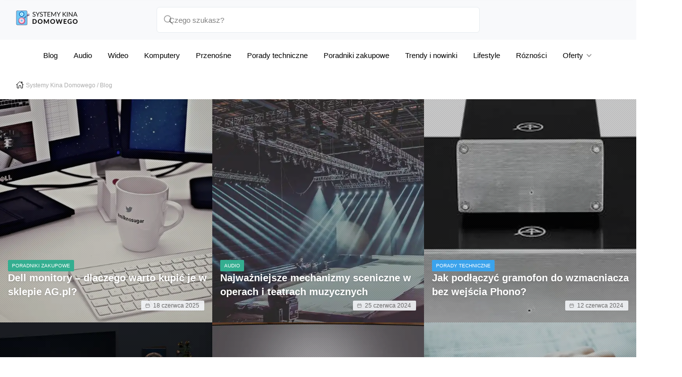

--- FILE ---
content_type: text/html; charset=UTF-8
request_url: https://systemy-kina-domowego.pl/
body_size: 9519
content:
<!DOCTYPE html>
<html dir="ltr" lang="pl">


<head>
    <link rel="preload" as="style" href="https://systemy-kina-domowego.pl/site/skd/build/assets/shop-e0321121.css" /><link rel="modulepreload" href="https://systemy-kina-domowego.pl/site/skd/build/assets/shop-c129aeb3.js" /><link rel="stylesheet" href="https://systemy-kina-domowego.pl/site/skd/build/assets/shop-e0321121.css" data-navigate-track="reload" /><script type="module" src="https://systemy-kina-domowego.pl/site/skd/build/assets/shop-c129aeb3.js" data-navigate-track="reload"></script>    <title>Blog - Systemy Kina Domowego</title>
<meta name="description" content="Blog w porównywarce cen Systemy Kina Domowego. Zapraszamy serdecznie!">
<meta name="viewport"
    content="width=device-width, initial-scale=1.0, minimum-scale=1.0, user-scalable=0, shrink-to-fit=no">
<link rel="icon" href="/site/skd/favicon.png" type="image/png">
    <link rel="canonical" href="https://systemy-kina-domowego.pl">
    <link rel="dns-prefetch" href="https://img.systemy-kina-domowego.pl/">
    <link rel="preconnect" href="https://img.systemy-kina-domowego.pl" crossorigin>
    <script type="application/ld+json">{"@context":"https://schema.org","@type":"BreadcrumbList","itemListElement":[{"@type":"ListItem","position":1,"name":"Systemy Kina Domowego","item":"https://systemy-kina-domowego.pl/produkty"},{"@type":"ListItem","position":2,"name":"Blog","item":"https://systemy-kina-domowego.pl"}]}</script>
    <meta property="og:locale" content="pl_PL">
    <meta property="og:type" content="website">
    <meta property="og:title" content="Blog">
    <meta property="og:description" content="Blog w porównywarce cen Systemy Kina Domowego. Zapraszamy serdecznie!">
    <meta property="og:site_name" content="Systemy Kina Domowego">
<script type="application/ld+json">{"@context":"https://schema.org","@type":"WebSite","url":"https://systemy-kina-domowego.pl/produkty","potentialAction":{"@type":"SearchAction","target":{"@type":"EntryPoint","urlTemplate":"https://systemy-kina-domowego.pl/szukaj?q={search_term_string}"},"query-input":"required name=search_term_string"}}</script>

<script>
    const uiSettings = {"search_path":"https:\/\/systemy-kina-domowego.pl\/szukaj"}
</script>
<style>
                                .tag-bg.tag-id-32 {
                background-color: #a39f31
            }

            .tag-border.tag-id-32 {
                border-color: #a39f31
            }

            .tag-text.tag-id-32 {
                color: #a39f31
            }
                                .tag-bg.tag-id-33 {
                background-color: #d58c31
            }

            .tag-border.tag-id-33 {
                border-color: #d58c31
            }

            .tag-text.tag-id-33 {
                color: #d58c31
            }
                                .tag-bg.tag-id-34 {
                background-color: #f67088
            }

            .tag-border.tag-id-34 {
                border-color: #f67088
            }

            .tag-text.tag-id-34 {
                color: #f67088
            }
                                .tag-bg.tag-id-31 {
                background-color: #4fb031
            }

            .tag-border.tag-id-31 {
                border-color: #4fb031
            }

            .tag-text.tag-id-31 {
                color: #4fb031
            }
                                .tag-bg.tag-id-28 {
                background-color: #3ba3ec
            }

            .tag-border.tag-id-28 {
                border-color: #3ba3ec
            }

            .tag-text.tag-id-28 {
                color: #3ba3ec
            }
                                .tag-bg.tag-id-26 {
                background-color: #f563d3
            }

            .tag-border.tag-id-26 {
                border-color: #f563d3
            }

            .tag-text.tag-id-26 {
                color: #f563d3
            }
                                .tag-bg.tag-id-27 {
                background-color: #ba82f4
            }

            .tag-border.tag-id-27 {
                border-color: #ba82f4
            }

            .tag-text.tag-id-27 {
                color: #ba82f4
            }
                                .tag-bg.tag-id-29 {
                background-color: #36aab5
            }

            .tag-border.tag-id-29 {
                border-color: #36aab5
            }

            .tag-text.tag-id-29 {
                color: #36aab5
            }
                                .tag-bg.tag-id-30 {
                background-color: #34ae90
            }

            .tag-border.tag-id-30 {
                border-color: #34ae90
            }

            .tag-text.tag-id-30 {
                color: #34ae90
            }
            </style>
    <script async src="https://www.googletagmanager.com/gtag/js?id=G-H3MR74N09S"></script>
    <script>
        window.dataLayer = window.dataLayer || [];
        function gtag() {
            dataLayer.push(arguments);
        }
        gtag('js', new Date());
        gtag('config', 'G-H3MR74N09S');
    </script>
    <script>
        var _paq = window._paq = window._paq || [];
                                _paq.push(['trackPageView']);
        _paq.push(['enableLinkTracking']);
        

        (function() {
            var u = "/";
            _paq.push(['setTrackerUrl', u + '_mo-data']);
            _paq.push(['setSiteId', '5']);
            var d = document,
                g = d.createElement('script'),
                s = d.getElementsByTagName('script')[0];
            g.async = true;
            g.src = u + '_mo-script';
            s.parentNode.insertBefore(g, s);
        })();
    </script>
        </head>

<body class="view-blog theme-v1">
    <div class="main-container">
        <header id="siteHeader" class="header-two sticky-header">
    <div class="innerSticky body-font">
        
        <div class="header-bar">
            <a class="logo-link" href="/"><img src="/site/skd/skd-logo.png"
                     alt="Systemy Kina Domowego" width="128"
                    height="30"></a>
            <div>
                
                <div class="form-container">
                    <label for="top-bar-search" data-mobile-ui-trigger="search"><input id="top-bar-search"
                            class="pointer-events-none" placeholder="Czego szukasz?"
                            aria-label="top-bar-search" autoComplete="off" value="" name="search"
                            disabled></label>
                    <span></span>
                </div>
            </div>
        </div>
        <div class="navbar">
            <div class="menu-container">
                
                <nav class="headerMenu">
                                                            <div class="group">
                                    <a class="level-1 "
                                        href="https://systemy-kina-domowego.pl">
                                        Blog
                                    </a>
                                                                    </div>
                                                            <div class="group">
                                    <a class="level-1 "
                                        href="https://systemy-kina-domowego.pl/tag/audio">
                                        Audio
                                    </a>
                                                                    </div>
                                                            <div class="group">
                                    <a class="level-1 "
                                        href="https://systemy-kina-domowego.pl/tag/wideo">
                                        Wideo
                                    </a>
                                                                    </div>
                                                            <div class="group">
                                    <a class="level-1 "
                                        href="https://systemy-kina-domowego.pl/tag/komputery">
                                        Komputery
                                    </a>
                                                                    </div>
                                                            <div class="group">
                                    <a class="level-1 "
                                        href="https://systemy-kina-domowego.pl/tag/sprzet-przenosny">
                                        Przenośne
                                    </a>
                                                                    </div>
                                                            <div class="group">
                                    <a class="level-1 "
                                        href="https://systemy-kina-domowego.pl/tag/porady-techniczne">
                                        Porady techniczne
                                    </a>
                                                                    </div>
                                                            <div class="group">
                                    <a class="level-1 "
                                        href="https://systemy-kina-domowego.pl/tag/poradniki-zakupowe">
                                        Poradniki zakupowe
                                    </a>
                                                                    </div>
                                                            <div class="group">
                                    <a class="level-1 "
                                        href="https://systemy-kina-domowego.pl/tag/trendy-i-nowinki">
                                        Trendy i nowinki
                                    </a>
                                                                    </div>
                                                            <div class="group">
                                    <a class="level-1 "
                                        href="https://systemy-kina-domowego.pl/tag/lifestyle">
                                        Lifestyle
                                    </a>
                                                                    </div>
                                                            <div class="group">
                                    <a class="level-1 "
                                        href="https://systemy-kina-domowego.pl/tag/roznosci">
                                        Rózności
                                    </a>
                                                                    </div>
                                                            <div class="group">
                                    <a class="level-1 has-subcategories"
                                        href="https://systemy-kina-domowego.pl/produkty">
                                        Oferty
                                    </a>
                                                                            <div class="subMenu shadow-dropDown group-hover:opacity-100">
                                            <ul>
                                                                                                    <li>
                                                                                                                    <a
                                                                href="https://systemy-kina-domowego.pl/sprzet-audio">Sprzęt audio</a>
                                                                                                            </li>
                                                                                                    <li>
                                                                                                                    <a
                                                                href="https://systemy-kina-domowego.pl/glosniki">Głośniki</a>
                                                                                                            </li>
                                                                                                    <li>
                                                                                                                    <a
                                                                href="https://systemy-kina-domowego.pl/sprzet-video">Sprzęt video</a>
                                                                                                            </li>
                                                                                                    <li>
                                                                                                                    <a
                                                                href="https://systemy-kina-domowego.pl/telewizory">Telewizory</a>
                                                                                                            </li>
                                                                                                    <li>
                                                                                                                    <a
                                                                href="https://systemy-kina-domowego.pl/zestawy-kina-domowego">Zestawy kina domowego</a>
                                                                                                            </li>
                                                                                                    <li>
                                                                                                                    <a
                                                                href="https://systemy-kina-domowego.pl/kable">Kable</a>
                                                                                                            </li>
                                                                                                    <li>
                                                                                                                    <a
                                                                href="https://systemy-kina-domowego.pl/sprzet-przenosny">Sprzęt przenośny</a>
                                                                                                            </li>
                                                                                                    <li>
                                                                                                                    <a
                                                                href="https://systemy-kina-domowego.pl/inne">Inne</a>
                                                                                                            </li>
                                                                                                    <li>
                                                                                                                    <a
                                                                href="https://systemy-kina-domowego.pl/producenci">Producenci</a>
                                                                                                            </li>
                                                                                                    <li>
                                                                                                                    <a
                                                                href="https://systemy-kina-domowego.pl">Blog</a>
                                                                                                            </li>
                                                                                            </ul>
                                        </div>
                                                                    </div>
                                                    </nav>
                
            </div>
        </div>
    </div>
</header>
                    <div class="bc-container">
    <nav>
                                    <a
                    href="https://systemy-kina-domowego.pl/produkty">Systemy Kina Domowego</a>
                                        /
                                                <a
                    href="https://systemy-kina-domowego.pl">Blog</a>
                                    </nav>
</div>
                         <div class="grid grid-cols-1 md:grid-cols-2 xl:grid-cols-3">
            <div class="latest-grid-item min-h-[320px] sm:min-h-[450px] relative bg-cover bg-center p-4 jclk"
            style="--post-featured-image-small: url(https://img.systemy-kina-domowego.pl/blog/skd/20250614084304-gfh-400x225.webp); --post-featured-image-large: url(https://img.systemy-kina-domowego.pl/blog/skd/20250614084304-gfh-1024x576.webp); --post-featured-image-full: url(https://img.systemy-kina-domowego.pl/blog/skd/20250614084304-gfh-1920x1080.webp)"
            data-href="https://systemy-kina-domowego.pl/porady/dell-monitory-dlaczego-warto-kupic-je-w-sklepie-agpl">
            <span class="right-4 bottom-6 absolute text-white text-xs z-10"> <span
                    class="blog-badge with-icon icon-calendar">
                    18 czerwca 2025
                </span></span>
            <div class="absolute bottom-4 flex flex-col gap-4 z-10">
                <div><span
                        class="rounded-sm bg-brand px-2 py-1.5 text-white uppercase text-10px tag-bg tag-id-30">Poradniki zakupowe
                    </span>
                </div>
                <h2><a class="text-xl text-white font-bold drop-shadow"
                        href="https://systemy-kina-domowego.pl/porady/dell-monitory-dlaczego-warto-kupic-je-w-sklepie-agpl">Dell monitory – dlaczego warto kupić je w sklepie AG.pl?</a>
                </h2>
                                    <div class="h-8"></div>
                            </div>
        </div>
            <div class="latest-grid-item min-h-[320px] sm:min-h-[450px] relative bg-cover bg-center p-4 jclk"
            style="--post-featured-image-small: url(https://img.systemy-kina-domowego.pl/blog/skd/20240621153815-pexels-photo-2177813-400x225.webp); --post-featured-image-large: url(https://img.systemy-kina-domowego.pl/blog/skd/20240621153815-pexels-photo-2177813-1024x576.webp); --post-featured-image-full: url(https://img.systemy-kina-domowego.pl/blog/skd/20240621153815-pexels-photo-2177813-1920x1080.webp)"
            data-href="https://systemy-kina-domowego.pl/porady/najwazniejsze-mechanizmy-sceniczne-w-operach-i-teatrach-muzycznych">
            <span class="right-4 bottom-6 absolute text-white text-xs z-10"> <span
                    class="blog-badge with-icon icon-calendar">
                    25 czerwca 2024
                </span></span>
            <div class="absolute bottom-4 flex flex-col gap-4 z-10">
                <div><span
                        class="rounded-sm bg-brand px-2 py-1.5 text-white uppercase text-10px tag-bg tag-id-30">Audio
                    </span>
                </div>
                <h2><a class="text-xl text-white font-bold drop-shadow"
                        href="https://systemy-kina-domowego.pl/porady/najwazniejsze-mechanizmy-sceniczne-w-operach-i-teatrach-muzycznych">Najważniejsze mechanizmy sceniczne w operach i teatrach muzycznych</a>
                </h2>
                                    <div class="h-8"></div>
                            </div>
        </div>
            <div class="latest-grid-item min-h-[320px] sm:min-h-[450px] relative bg-cover bg-center p-4 jclk"
            style="--post-featured-image-small: url(https://img.systemy-kina-domowego.pl/blog/skd/large3421-400x225.webp); --post-featured-image-large: url(https://img.systemy-kina-domowego.pl/blog/skd/large3421-1024x576.webp); --post-featured-image-full: url(https://img.systemy-kina-domowego.pl/blog/skd/large3421-1920x1080.webp)"
            data-href="https://systemy-kina-domowego.pl/porady/jak-podlaczyc-gramofon-do-wzmacniacza-bez-wejscia-phono">
            <span class="right-4 bottom-6 absolute text-white text-xs z-10"> <span
                    class="blog-badge with-icon icon-calendar">
                    12 czerwca 2024
                </span></span>
            <div class="absolute bottom-4 flex flex-col gap-4 z-10">
                <div><span
                        class="rounded-sm bg-brand px-2 py-1.5 text-white uppercase text-10px tag-bg tag-id-28">Porady techniczne
                    </span>
                </div>
                <h2><a class="text-xl text-white font-bold drop-shadow"
                        href="https://systemy-kina-domowego.pl/porady/jak-podlaczyc-gramofon-do-wzmacniacza-bez-wejscia-phono">Jak podłączyć gramofon do wzmacniacza bez wejścia Phono?</a>
                </h2>
                                    <div class="h-8"></div>
                            </div>
        </div>
            <div class="latest-grid-item min-h-[320px] sm:min-h-[450px] relative bg-cover bg-center p-4 jclk"
            style="--post-featured-image-small: url(https://img.systemy-kina-domowego.pl/blog/skd/unsplashkinodomowe-400x225.webp); --post-featured-image-large: url(https://img.systemy-kina-domowego.pl/blog/skd/unsplashkinodomowe-1024x576.webp); --post-featured-image-full: url(https://img.systemy-kina-domowego.pl/blog/skd/unsplashkinodomowe-1920x1080.webp)"
            data-href="https://systemy-kina-domowego.pl/porady/5-filmow-ktore-warto-obejrzec-w-4k-na-kinie-domowym">
            <span class="right-4 bottom-6 absolute text-white text-xs z-10"> <span
                    class="blog-badge with-icon icon-calendar">
                    1 grudnia 2023
                </span></span>
            <div class="absolute bottom-4 flex flex-col gap-4 z-10">
                <div><span
                        class="rounded-sm bg-brand px-2 py-1.5 text-white uppercase text-10px tag-bg tag-id-29">Lifestyle
                    </span>
                </div>
                <h2><a class="text-xl text-white font-bold drop-shadow"
                        href="https://systemy-kina-domowego.pl/porady/5-filmow-ktore-warto-obejrzec-w-4k-na-kinie-domowym">5 filmów, które warto obejrzeć w 4K na kinie domowym</a>
                </h2>
                                    <div class="h-8"></div>
                            </div>
        </div>
            <div class="latest-grid-item min-h-[320px] sm:min-h-[450px] relative bg-cover bg-center p-4 jclk"
            style="--post-featured-image-small: url(https://img.systemy-kina-domowego.pl/blog/skd/pexels-avinash-kumar-13348768-400x225.webp); --post-featured-image-large: url(https://img.systemy-kina-domowego.pl/blog/skd/pexels-avinash-kumar-13348768-1024x576.webp); --post-featured-image-full: url(https://img.systemy-kina-domowego.pl/blog/skd/pexels-avinash-kumar-13348768-1920x1080.webp)"
            data-href="https://systemy-kina-domowego.pl/porady/jak-wybrac-idealny-system-kina-domowego-do-twojego-mieszkania">
            <span class="right-4 bottom-6 absolute text-white text-xs z-10"> <span
                    class="blog-badge with-icon icon-calendar">
                    23 listopada 2023
                </span></span>
            <div class="absolute bottom-4 flex flex-col gap-4 z-10">
                <div><span
                        class="rounded-sm bg-brand px-2 py-1.5 text-white uppercase text-10px tag-bg tag-id-">Zobacz!
                    </span>
                </div>
                <h2><a class="text-xl text-white font-bold drop-shadow"
                        href="https://systemy-kina-domowego.pl/porady/jak-wybrac-idealny-system-kina-domowego-do-twojego-mieszkania">Jak wybrać idealny system kina domowego do Twojego mieszkania?</a>
                </h2>
                                    <div class="h-8"></div>
                            </div>
        </div>
            <div class="latest-grid-item min-h-[320px] sm:min-h-[450px] relative bg-cover bg-center p-4 jclk"
            style="--post-featured-image-small: url(https://img.systemy-kina-domowego.pl/blog/skd/smartwatche-czy-warto-inwestowac-w-inteligentny-zegarek-400x225.webp); --post-featured-image-large: url(https://img.systemy-kina-domowego.pl/blog/skd/smartwatche-czy-warto-inwestowac-w-inteligentny-zegarek-1024x576.webp); --post-featured-image-full: url(https://img.systemy-kina-domowego.pl/blog/skd/smartwatche-czy-warto-inwestowac-w-inteligentny-zegarek-1920x1080.webp)"
            data-href="https://systemy-kina-domowego.pl/porady/smartwatche-czy-warto-inwestowac-w-inteligentny-zegarek">
            <span class="right-4 bottom-6 absolute text-white text-xs z-10"> <span
                    class="blog-badge with-icon icon-calendar">
                    16 listopada 2023
                </span></span>
            <div class="absolute bottom-4 flex flex-col gap-4 z-10">
                <div><span
                        class="rounded-sm bg-brand px-2 py-1.5 text-white uppercase text-10px tag-bg tag-id-31">Przenośne
                    </span>
                </div>
                <h2><a class="text-xl text-white font-bold drop-shadow"
                        href="https://systemy-kina-domowego.pl/porady/smartwatche-czy-warto-inwestowac-w-inteligentny-zegarek">Smartwatche - czy warto inwestować w inteligentny zegarek?</a>
                </h2>
                                    <div class="flex gap-2 items-center">
                        <img src="https://img.systemy-kina-domowego.pl/blog/skd/skd-redakcja-1-80x80.webp"
                            class="aspect-square w-8 h-8 rounded-full border-2 border-white/100 shadow-md"
                            alt="">
                        <span class="blog-badge">
                            Tomek
                        </span>
                    </div>
                            </div>
        </div>
    </div>
     <div class="container max-w-7xl mx-auto px-4">
         <div class="flex mt-10 gap-12 flex-col lg:flex-row">
             <div class="flex-1 gap-16 flex flex-col">
                     <h1 class="text-3xl font-bold mb-3">Blog</h1>
            <div class="">
        <h2 class="text-3xl font-bold mb-3 border-b border-border-one pb-0.5"><a
                href="https://systemy-kina-domowego.pl/tag/audio">Audio</a></h2>
        <div class="grid grid-cols-1  sm:grid-cols-2  md:grid-cols-3 lg:grid-cols-2 xl:grid-cols-3 gap-x-4 gap-y-6">
            <div class="flex flex-col gap-3 group">
        <div class="w-full rounded bg-cover overflow-hidden  relative jclk"
            data-href="https://systemy-kina-domowego.pl/porady/najwazniejsze-mechanizmy-sceniczne-w-operach-i-teatrach-muzycznych">
            <img class="w-full aspect-video group-hover:brightness-90 transition-all"
                src="https://img.systemy-kina-domowego.pl/blog/skd/20240621153815-pexels-photo-2177813-400x225.webp"
                alt="Najważniejsze mechanizmy sceniczne w operach i teatrach muzycznych" loading="lazy">
            <span
                class=" shadow absolute top-4 left-4 inline-block px-2 py-1 bg-brand text-white text-10px uppercase rounded-sm  tag-bg tag-id-30">Rózności</span>
        </div>
        <div class="text-[13px] text-brand-muted">
            <span class="blog-badge with-icon icon-calendar">
                25 czerwca 2024
            </span>
        </div>
        <a class="font-bold" href="https://systemy-kina-domowego.pl/porady/najwazniejsze-mechanizmy-sceniczne-w-operach-i-teatrach-muzycznych">Najważniejsze mechanizmy sceniczne w operach i teatrach muzycznych</a>
            </div>
            <div class="flex flex-col gap-3 group">
        <div class="w-full rounded bg-cover overflow-hidden  relative jclk"
            data-href="https://systemy-kina-domowego.pl/porady/strumieniowanie-muzyki-porownanie-subskrypcji-spotify-apple-music-i-tidal">
            <img class="w-full aspect-video group-hover:brightness-90 transition-all"
                src="https://img.systemy-kina-domowego.pl/blog/skd/laptop-streaming-service-400x225.webp"
                alt="Strumieniowanie muzyki: Porównanie subskrypcji Spotify, Apple Music i Tidal" loading="lazy">
            <span
                class=" shadow absolute top-4 left-4 inline-block px-2 py-1 bg-brand text-white text-10px uppercase rounded-sm  tag-bg tag-id-32">Audio</span>
        </div>
        <div class="text-[13px] text-brand-muted">
            <span class="blog-badge with-icon icon-calendar">
                9 listopada 2023
            </span>
        </div>
        <a class="font-bold" href="https://systemy-kina-domowego.pl/porady/strumieniowanie-muzyki-porownanie-subskrypcji-spotify-apple-music-i-tidal">Strumieniowanie muzyki: Porównanie subskrypcji Spotify, Apple Music i Tidal</a>
            </div>
            <div class="flex flex-col gap-3 group">
        <div class="w-full rounded bg-cover overflow-hidden  relative jclk"
            data-href="https://systemy-kina-domowego.pl/porady/rodzaje-sluchawek-omowienie-wszystkich-typow-suchawek">
            <img class="w-full aspect-video group-hover:brightness-90 transition-all"
                src="https://img.systemy-kina-domowego.pl/blog/skd/rodzaje-sluchawek-omowienie-wszystkich-typow-suchawek-400x225.webp"
                alt="Rodzaje słuchawek - omówienie wszystkich typów suchawek" loading="lazy">
            <span
                class=" shadow absolute top-4 left-4 inline-block px-2 py-1 bg-brand text-white text-10px uppercase rounded-sm  tag-bg tag-id-32">Audio</span>
        </div>
        <div class="text-[13px] text-brand-muted">
            <span class="blog-badge with-icon icon-calendar">
                9 listopada 2023
            </span>
        </div>
        <a class="font-bold" href="https://systemy-kina-domowego.pl/porady/rodzaje-sluchawek-omowienie-wszystkich-typow-suchawek">Rodzaje słuchawek - omówienie wszystkich typów suchawek</a>
            </div>
            <div class="flex flex-col gap-3 group">
        <div class="w-full rounded bg-cover overflow-hidden  relative jclk"
            data-href="https://systemy-kina-domowego.pl/porady/czy-warto-kupic-uzywany-sprzet-audio-video-poradnik-i-najlepsze-praktyki">
            <img class="w-full aspect-video group-hover:brightness-90 transition-all"
                src="https://img.systemy-kina-domowego.pl/blog/skd/uzywany-sprzet-audio-400x225.webp"
                alt="Czy warto kupić używany sprzęt audio-video? Poradnik i najlepsze praktyki" loading="lazy">
            <span
                class=" shadow absolute top-4 left-4 inline-block px-2 py-1 bg-brand text-white text-10px uppercase rounded-sm  tag-bg tag-id-32">Audio</span>
        </div>
        <div class="text-[13px] text-brand-muted">
            <span class="blog-badge with-icon icon-calendar">
                8 listopada 2023
            </span>
        </div>
        <a class="font-bold" href="https://systemy-kina-domowego.pl/porady/czy-warto-kupic-uzywany-sprzet-audio-video-poradnik-i-najlepsze-praktyki">Czy warto kupić używany sprzęt audio-video? Poradnik i najlepsze praktyki</a>
            </div>
            <div class="flex flex-col gap-3 group">
        <div class="w-full rounded bg-cover overflow-hidden  relative jclk"
            data-href="https://systemy-kina-domowego.pl/porady/optymalizacja-dzwieku-w-grach-jak-ustawic-system-audio-dla-najlepszego-doswiadczenia-gamingowego">
            <img class="w-full aspect-video group-hover:brightness-90 transition-all"
                src="https://img.systemy-kina-domowego.pl/blog/skd/optymalizacja-dzwieku-w-grach-400x225.webp"
                alt="Optymalizacja dźwięku w grach: Jak ustawić system audio dla najlepszego doświadczenia gamingowego?" loading="lazy">
            <span
                class=" shadow absolute top-4 left-4 inline-block px-2 py-1 bg-brand text-white text-10px uppercase rounded-sm  tag-bg tag-id-32">Audio</span>
        </div>
        <div class="text-[13px] text-brand-muted">
            <span class="blog-badge with-icon icon-calendar">
                3 listopada 2023
            </span>
        </div>
        <a class="font-bold" href="https://systemy-kina-domowego.pl/porady/optymalizacja-dzwieku-w-grach-jak-ustawic-system-audio-dla-najlepszego-doswiadczenia-gamingowego">Optymalizacja dźwięku w grach: Jak ustawić system audio dla najlepszego doświadczenia gamingowego?</a>
            </div>
            <div class="flex flex-col gap-3 group">
        <div class="w-full rounded bg-cover overflow-hidden  relative jclk"
            data-href="https://systemy-kina-domowego.pl/porady/wplyw-akustyki-pomieszczenia-na-jakosc-dzwieku-porady-jak-poprawic-akustyke-w-domu">
            <img class="w-full aspect-video group-hover:brightness-90 transition-all"
                src="https://img.systemy-kina-domowego.pl/blog/skd/akustyka-w-domu-400x225.webp"
                alt="Wpływ akustyki pomieszczenia na jakość dźwięku: Porady jak poprawić akustykę w domu" loading="lazy">
            <span
                class=" shadow absolute top-4 left-4 inline-block px-2 py-1 bg-brand text-white text-10px uppercase rounded-sm  tag-bg tag-id-32">Audio</span>
        </div>
        <div class="text-[13px] text-brand-muted">
            <span class="blog-badge with-icon icon-calendar">
                2 listopada 2023
            </span>
        </div>
        <a class="font-bold" href="https://systemy-kina-domowego.pl/porady/wplyw-akustyki-pomieszczenia-na-jakosc-dzwieku-porady-jak-poprawic-akustyke-w-domu">Wpływ akustyki pomieszczenia na jakość dźwięku: Porady jak poprawić akustykę w domu</a>
            </div>
    </div>
    </div>
        <div class="">
        <h2 class="text-3xl font-bold mb-3 border-b border-border-one pb-0.5"><a
                href="https://systemy-kina-domowego.pl/tag/wideo">Wideo</a></h2>
        <div class="grid grid-cols-1 sm:grid-cols-2 gap-4">
    <div>
        <div class="flex flex-col gap-3 group">
        <div class="w-full rounded bg-cover overflow-hidden  relative jclk"
            data-href="https://systemy-kina-domowego.pl/porady/rozszyfrowanie-czestotliwosci-odswiezania-jak-wplywa-na-ogladanie-sportu-i-filmow">
            <img class="w-full aspect-video group-hover:brightness-90 transition-all"
                src="https://img.systemy-kina-domowego.pl/blog/skd/rozszyfrowanie-czestotliwosci-odswiezania-jak-wplywa-na-ogladanie-sportu-i-filmow-400x225.webp"
                alt="Rozszyfrowanie częstotliwości odświeżania: Jak wpływa na oglądanie sportu i filmów?" loading="lazy">
            <span
                class=" shadow absolute top-4 left-4 inline-block px-2 py-1 bg-brand text-white text-10px uppercase rounded-sm  tag-bg tag-id-33">Wideo</span>
        </div>
        <div class="text-[13px] text-brand-muted">
            <span class="blog-badge with-icon icon-calendar">
                10 listopada 2023
            </span>
        </div>
        <a class="font-bold" href="https://systemy-kina-domowego.pl/porady/rozszyfrowanie-czestotliwosci-odswiezania-jak-wplywa-na-ogladanie-sportu-i-filmow">Rozszyfrowanie częstotliwości odświeżania: Jak wpływa na oglądanie sportu i filmów?</a>
                    <p class="text-base">Jak wpływa częstotliwość odświeżania na nasze doświadczenie z oglądaniem sportu czy filmów? Termin ten może brzmieć skomplikowanie, ale jego zrozumienie...</p>
            </div>
    </div>
    <div class="flex flex-col divide-y divide-border-border">
                    <div class="flex gap-4 first:pt-0 py-3 group">
    <div class="w-[72px] h-[72px] rounded overflow-hidden jclk"
        data-href="https://systemy-kina-domowego.pl/porady/czy-warto-kupic-uzywany-sprzet-audio-video-poradnik-i-najlepsze-praktyki">
        <img class="w-full aspect-square group-hover:brightness-90 transition-all"
            src="https://img.systemy-kina-domowego.pl/blog/skd/uzywany-sprzet-audio-80x80.webp" alt="Czy warto kupić używany sprzęt audio-video? Poradnik i najlepsze praktyki"
            loading="lazy">
    </div>
    <div class="flex-1">
        <a class="font-bold" href="https://systemy-kina-domowego.pl/porady/czy-warto-kupic-uzywany-sprzet-audio-video-poradnik-i-najlepsze-praktyki">Czy warto kupić używany sprzęt audio-video? Poradnik i najlepsze praktyki</a>
        <div>
            <span class="blog-badge with-icon icon-calendar">
                8 listopada 2023
            </span>
        </div>
    </div>
</div>
                    <div class="flex gap-4 first:pt-0 py-3 group">
    <div class="w-[72px] h-[72px] rounded overflow-hidden jclk"
        data-href="https://systemy-kina-domowego.pl/porady/przewodnik-po-wyborze-optymalnego-rozmiaru-telewizora-w-zaleznosci-od-wielkosci-pomieszczenia">
        <img class="w-full aspect-square group-hover:brightness-90 transition-all"
            src="https://img.systemy-kina-domowego.pl/blog/skd/przewodnik-po-wyborze-optymalnego-rozmiaru-telewizora-w-zaleznosci-od-wielkosci-pomieszczenia-80x80.webp" alt="Przewodnik po wyborze optymalnego rozmiaru telewizora w zależności od wielkości pomieszczenia"
            loading="lazy">
    </div>
    <div class="flex-1">
        <a class="font-bold" href="https://systemy-kina-domowego.pl/porady/przewodnik-po-wyborze-optymalnego-rozmiaru-telewizora-w-zaleznosci-od-wielkosci-pomieszczenia">Przewodnik po wyborze optymalnego rozmiaru telewizora w zależności od wielkości pomieszczenia</a>
        <div>
            <span class="blog-badge with-icon icon-calendar">
                7 listopada 2023
            </span>
        </div>
    </div>
</div>
                    <div class="flex gap-4 first:pt-0 py-3 group">
    <div class="w-[72px] h-[72px] rounded overflow-hidden jclk"
        data-href="https://systemy-kina-domowego.pl/porady/nowe-trendy-w-projektorach-domowych-4k-krotki-rzut-i-laserowe-zrodla-swiatla">
        <img class="w-full aspect-square group-hover:brightness-90 transition-all"
            src="https://img.systemy-kina-domowego.pl/blog/skd/nowe-trendy-w-projektorach-domowych-4k-krotki-rzut-i-laserowe-zrodla-swiatla-80x80.webp" alt="Nowe trendy w projektorach domowych: 4K, krótki rzut i laserowe źródła światła"
            loading="lazy">
    </div>
    <div class="flex-1">
        <a class="font-bold" href="https://systemy-kina-domowego.pl/porady/nowe-trendy-w-projektorach-domowych-4k-krotki-rzut-i-laserowe-zrodla-swiatla">Nowe trendy w projektorach domowych: 4K, krótki rzut i laserowe źródła światła</a>
        <div>
            <span class="blog-badge with-icon icon-calendar">
                6 listopada 2023
            </span>
        </div>
    </div>
</div>
                    <div class="flex gap-4 first:pt-0 py-3 group">
    <div class="w-[72px] h-[72px] rounded overflow-hidden jclk"
        data-href="https://systemy-kina-domowego.pl/porady/telewizory-oled-vs-qled-rzeczywiste-porownanie-i-co-najlepsze-dla-twojego-salonu">
        <img class="w-full aspect-square group-hover:brightness-90 transition-all"
            src="https://img.systemy-kina-domowego.pl/blog/skd/telewizory-oled-vs-qled-80x80.webp" alt="Telewizory OLED vs QLED: Rzeczywiste porównanie i co najlepsze dla twojego salonu"
            loading="lazy">
    </div>
    <div class="flex-1">
        <a class="font-bold" href="https://systemy-kina-domowego.pl/porady/telewizory-oled-vs-qled-rzeczywiste-porownanie-i-co-najlepsze-dla-twojego-salonu">Telewizory OLED vs QLED: Rzeczywiste porównanie i co najlepsze dla twojego salonu</a>
        <div>
            <span class="blog-badge with-icon icon-calendar">
                5 listopada 2023
            </span>
        </div>
    </div>
</div>
                    <div class="flex gap-4 first:pt-0 py-3 group">
    <div class="w-[72px] h-[72px] rounded overflow-hidden jclk"
        data-href="https://systemy-kina-domowego.pl/porady/technologie-oczyszczania-obrazu-jak-nowe-telewizory-poprawiaja-jakosc-obrazu-starszych-mediow">
        <img class="w-full aspect-square group-hover:brightness-90 transition-all"
            src="https://img.systemy-kina-domowego.pl/blog/skd/technologie-oczyszczania-obrazu-80x80.webp" alt="Technologie oczyszczania Obrazu: Jak nowe telewizory poprawiają jakość obrazu starszych mediów?"
            loading="lazy">
    </div>
    <div class="flex-1">
        <a class="font-bold" href="https://systemy-kina-domowego.pl/porady/technologie-oczyszczania-obrazu-jak-nowe-telewizory-poprawiaja-jakosc-obrazu-starszych-mediow">Technologie oczyszczania Obrazu: Jak nowe telewizory poprawiają jakość obrazu starszych mediów?</a>
        <div>
            <span class="blog-badge with-icon icon-calendar">
                4 listopada 2023
            </span>
        </div>
    </div>
</div>
            </div>
</div>
    </div>
        <div class="">
        <h2 class="text-3xl font-bold mb-3 border-b border-border-one pb-0.5"><a
                href="https://systemy-kina-domowego.pl/tag/komputery">Komputery</a></h2>
        <div class="grid grid-cols-1  sm:grid-cols-2  md:grid-cols-3 lg:grid-cols-2 xl:grid-cols-3 gap-x-4 gap-y-6">
            <div class="flex flex-col gap-3 group">
        <div class="w-full rounded bg-cover overflow-hidden  relative jclk"
            data-href="https://systemy-kina-domowego.pl/porady/serwis-komputerow-kiedy-warto-naprawiac-a-kiedy-kupic-nowy">
            <img class="w-full aspect-video group-hover:brightness-90 transition-all"
                src="https://img.systemy-kina-domowego.pl/blog/skd/serwis-komputerow-kiedy-warto-naprawiac-a-kiedy-kupic-nowy-400x225.webp"
                alt="Serwis komputerów – Kiedy warto naprawiać, a kiedy kupić nowy?" loading="lazy">
            <span
                class=" shadow absolute top-4 left-4 inline-block px-2 py-1 bg-brand text-white text-10px uppercase rounded-sm  tag-bg tag-id-34">Komputery</span>
        </div>
        <div class="text-[13px] text-brand-muted">
            <span class="blog-badge with-icon icon-calendar">
                9 listopada 2023
            </span>
        </div>
        <a class="font-bold" href="https://systemy-kina-domowego.pl/porady/serwis-komputerow-kiedy-warto-naprawiac-a-kiedy-kupic-nowy">Serwis komputerów – Kiedy warto naprawiać, a kiedy kupić nowy?</a>
            </div>
            <div class="flex flex-col gap-3 group">
        <div class="w-full rounded bg-cover overflow-hidden  relative jclk"
            data-href="https://systemy-kina-domowego.pl/porady/okulary-do-komputera-czy-warto-inwestowac-w-ochrone-wzroku">
            <img class="w-full aspect-video group-hover:brightness-90 transition-all"
                src="https://img.systemy-kina-domowego.pl/blog/skd/okulary-do-komputera-czy-warto-inwestowac-w-ochrone-wzroku-400x225.webp"
                alt="Okulary do komputera – Czy warto inwestować w ochronę wzroku?" loading="lazy">
            <span
                class=" shadow absolute top-4 left-4 inline-block px-2 py-1 bg-brand text-white text-10px uppercase rounded-sm  tag-bg tag-id-30">Rózności</span>
        </div>
        <div class="text-[13px] text-brand-muted">
            <span class="blog-badge with-icon icon-calendar">
                6 listopada 2023
            </span>
        </div>
        <a class="font-bold" href="https://systemy-kina-domowego.pl/porady/okulary-do-komputera-czy-warto-inwestowac-w-ochrone-wzroku">Okulary do komputera – Czy warto inwestować w ochronę wzroku?</a>
            </div>
            <div class="flex flex-col gap-3 group">
        <div class="w-full rounded bg-cover overflow-hidden  relative jclk"
            data-href="https://systemy-kina-domowego.pl/porady/jak-aktualizacje-programowania-wplywaja-na-zywotnosc-twoich-urzadzen-omowienie-sprzetu-roznego-typu">
            <img class="w-full aspect-video group-hover:brightness-90 transition-all"
                src="https://img.systemy-kina-domowego.pl/blog/skd/jak-aktualizacje-programowania-wplywaja-na-zywotnosc-twoich-urzadzen-omowienie-sprzetu-roznego-typu-400x225.webp"
                alt="Jak aktualizacje programowania wpływają na żywotność Twoich urządzeń - omówienie sprzętu różnego typu" loading="lazy">
            <span
                class=" shadow absolute top-4 left-4 inline-block px-2 py-1 bg-brand text-white text-10px uppercase rounded-sm  tag-bg tag-id-34">Komputery</span>
        </div>
        <div class="text-[13px] text-brand-muted">
            <span class="blog-badge with-icon icon-calendar">
                4 listopada 2023
            </span>
        </div>
        <a class="font-bold" href="https://systemy-kina-domowego.pl/porady/jak-aktualizacje-programowania-wplywaja-na-zywotnosc-twoich-urzadzen-omowienie-sprzetu-roznego-typu">Jak aktualizacje programowania wpływają na żywotność Twoich urządzeń - omówienie sprzętu różnego typu</a>
            </div>
            <div class="flex flex-col gap-3 group">
        <div class="w-full rounded bg-cover overflow-hidden  relative jclk"
            data-href="https://systemy-kina-domowego.pl/porady/optymalizacja-dzwieku-w-grach-jak-ustawic-system-audio-dla-najlepszego-doswiadczenia-gamingowego">
            <img class="w-full aspect-video group-hover:brightness-90 transition-all"
                src="https://img.systemy-kina-domowego.pl/blog/skd/optymalizacja-dzwieku-w-grach-400x225.webp"
                alt="Optymalizacja dźwięku w grach: Jak ustawić system audio dla najlepszego doświadczenia gamingowego?" loading="lazy">
            <span
                class=" shadow absolute top-4 left-4 inline-block px-2 py-1 bg-brand text-white text-10px uppercase rounded-sm  tag-bg tag-id-32">Audio</span>
        </div>
        <div class="text-[13px] text-brand-muted">
            <span class="blog-badge with-icon icon-calendar">
                3 listopada 2023
            </span>
        </div>
        <a class="font-bold" href="https://systemy-kina-domowego.pl/porady/optymalizacja-dzwieku-w-grach-jak-ustawic-system-audio-dla-najlepszego-doswiadczenia-gamingowego">Optymalizacja dźwięku w grach: Jak ustawić system audio dla najlepszego doświadczenia gamingowego?</a>
            </div>
    </div>
    </div>
        <div class="">
        <h2 class="text-3xl font-bold mb-3 border-b border-border-one pb-0.5"><a
                href="https://systemy-kina-domowego.pl/tag/sprzet-przenosny">Przenośne</a></h2>
        <div class="grid grid-cols-1 sm:grid-cols-2 gap-4">
    <div>
        <div class="flex flex-col gap-3 group">
        <div class="w-full rounded bg-cover overflow-hidden  relative jclk"
            data-href="https://systemy-kina-domowego.pl/porady/smartwatche-czy-warto-inwestowac-w-inteligentny-zegarek">
            <img class="w-full aspect-video group-hover:brightness-90 transition-all"
                src="https://img.systemy-kina-domowego.pl/blog/skd/smartwatche-czy-warto-inwestowac-w-inteligentny-zegarek-400x225.webp"
                alt="Smartwatche - czy warto inwestować w inteligentny zegarek?" loading="lazy">
            <span
                class=" shadow absolute top-4 left-4 inline-block px-2 py-1 bg-brand text-white text-10px uppercase rounded-sm  tag-bg tag-id-31">Przenośne</span>
        </div>
        <div class="text-[13px] text-brand-muted">
            <span class="blog-badge with-icon icon-calendar">
                16 listopada 2023
            </span>
        </div>
        <a class="font-bold" href="https://systemy-kina-domowego.pl/porady/smartwatche-czy-warto-inwestowac-w-inteligentny-zegarek">Smartwatche - czy warto inwestować w inteligentny zegarek?</a>
                    <p class="text-base">Czy kiedykolwiek zastanawiałeś się, czy inteligentny zegarek to dobry wybór dla Ciebie? Na co zwrócić uwagę i jakie funkcje smartwatcha...</p>
            </div>
    </div>
    <div class="flex flex-col divide-y divide-border-border">
                    <div class="flex gap-4 first:pt-0 py-3 group">
    <div class="w-[72px] h-[72px] rounded overflow-hidden jclk"
        data-href="https://systemy-kina-domowego.pl/porady/smartfony-przyszlosci-jakie-nowosci-przyniesie-2024">
        <img class="w-full aspect-square group-hover:brightness-90 transition-all"
            src="https://img.systemy-kina-domowego.pl/blog/skd/smartfony-w-2024-80x80.webp" alt="Smartfony przyszłości: Jakie nowości przyniesie 2024?"
            loading="lazy">
    </div>
    <div class="flex-1">
        <a class="font-bold" href="https://systemy-kina-domowego.pl/porady/smartfony-przyszlosci-jakie-nowosci-przyniesie-2024">Smartfony przyszłości: Jakie nowości przyniesie 2024?</a>
        <div>
            <span class="blog-badge with-icon icon-calendar">
                13 listopada 2023
            </span>
        </div>
    </div>
</div>
                    <div class="flex gap-4 first:pt-0 py-3 group">
    <div class="w-[72px] h-[72px] rounded overflow-hidden jclk"
        data-href="https://systemy-kina-domowego.pl/porady/rodzaje-sluchawek-omowienie-wszystkich-typow-suchawek">
        <img class="w-full aspect-square group-hover:brightness-90 transition-all"
            src="https://img.systemy-kina-domowego.pl/blog/skd/rodzaje-sluchawek-omowienie-wszystkich-typow-suchawek-80x80.webp" alt="Rodzaje słuchawek - omówienie wszystkich typów suchawek"
            loading="lazy">
    </div>
    <div class="flex-1">
        <a class="font-bold" href="https://systemy-kina-domowego.pl/porady/rodzaje-sluchawek-omowienie-wszystkich-typow-suchawek">Rodzaje słuchawek - omówienie wszystkich typów suchawek</a>
        <div>
            <span class="blog-badge with-icon icon-calendar">
                9 listopada 2023
            </span>
        </div>
    </div>
</div>
                    <div class="flex gap-4 first:pt-0 py-3 group">
    <div class="w-[72px] h-[72px] rounded overflow-hidden jclk"
        data-href="https://systemy-kina-domowego.pl/porady/jak-aktualizacje-programowania-wplywaja-na-zywotnosc-twoich-urzadzen-omowienie-sprzetu-roznego-typu">
        <img class="w-full aspect-square group-hover:brightness-90 transition-all"
            src="https://img.systemy-kina-domowego.pl/blog/skd/jak-aktualizacje-programowania-wplywaja-na-zywotnosc-twoich-urzadzen-omowienie-sprzetu-roznego-typu-80x80.webp" alt="Jak aktualizacje programowania wpływają na żywotność Twoich urządzeń - omówienie sprzętu różnego typu"
            loading="lazy">
    </div>
    <div class="flex-1">
        <a class="font-bold" href="https://systemy-kina-domowego.pl/porady/jak-aktualizacje-programowania-wplywaja-na-zywotnosc-twoich-urzadzen-omowienie-sprzetu-roznego-typu">Jak aktualizacje programowania wpływają na żywotność Twoich urządzeń - omówienie sprzętu różnego typu</a>
        <div>
            <span class="blog-badge with-icon icon-calendar">
                4 listopada 2023
            </span>
        </div>
    </div>
</div>
                    <div class="flex gap-4 first:pt-0 py-3 group">
    <div class="w-[72px] h-[72px] rounded overflow-hidden jclk"
        data-href="https://systemy-kina-domowego.pl/porady/jakie-technologie-redukcji-szumow-warto-rozwazyc-przy-zakupie-sluchawek">
        <img class="w-full aspect-square group-hover:brightness-90 transition-all"
            src="https://img.systemy-kina-domowego.pl/blog/skd/jakie-technologie-redukcji-szumow-warto-rozwazyc-przy-zakupie-sluchawek-80x80.webp" alt="Jakie technologie redukcji szumów warto rozważyć przy zakupie słuchawek?"
            loading="lazy">
    </div>
    <div class="flex-1">
        <a class="font-bold" href="https://systemy-kina-domowego.pl/porady/jakie-technologie-redukcji-szumow-warto-rozwazyc-przy-zakupie-sluchawek">Jakie technologie redukcji szumów warto rozważyć przy zakupie słuchawek?</a>
        <div>
            <span class="blog-badge with-icon icon-calendar">
                2 listopada 2023
            </span>
        </div>
    </div>
</div>
                    <div class="flex gap-4 first:pt-0 py-3 group">
    <div class="w-[72px] h-[72px] rounded overflow-hidden jclk"
        data-href="https://systemy-kina-domowego.pl/porady/motorola-edge-40-neo-wiecej-niz-sredniak-specyfikacja-premiera">
        <img class="w-full aspect-square group-hover:brightness-90 transition-all"
            src="https://img.systemy-kina-domowego.pl/blog/skd/motorola-edge-40-neo-renders-80x80.webp" alt="Motorola Edge 40 Neo - więcej niż średniak"
            loading="lazy">
    </div>
    <div class="flex-1">
        <a class="font-bold" href="https://systemy-kina-domowego.pl/porady/motorola-edge-40-neo-wiecej-niz-sredniak-specyfikacja-premiera">Motorola Edge 40 Neo - więcej niż średniak</a>
        <div>
            <span class="blog-badge with-icon icon-calendar">
                6 września 2023
            </span>
        </div>
    </div>
</div>
            </div>
</div>
    </div>
        <div class="">
        <h2 class="text-3xl font-bold mb-3 border-b border-border-one pb-0.5"><a
                href="https://systemy-kina-domowego.pl/tag/porady-techniczne">Porady techniczne</a></h2>
        <div class="grid grid-cols-1  sm:grid-cols-2  md:grid-cols-3 lg:grid-cols-2 xl:grid-cols-3 gap-x-4 gap-y-6">
            <div class="flex flex-col gap-3 group">
        <div class="w-full rounded bg-cover overflow-hidden  relative jclk"
            data-href="https://systemy-kina-domowego.pl/porady/jak-podlaczyc-gramofon-do-wzmacniacza-bez-wejscia-phono">
            <img class="w-full aspect-video group-hover:brightness-90 transition-all"
                src="https://img.systemy-kina-domowego.pl/blog/skd/large3421-400x225.webp"
                alt="Jak podłączyć gramofon do wzmacniacza bez wejścia Phono?" loading="lazy">
            <span
                class=" shadow absolute top-4 left-4 inline-block px-2 py-1 bg-brand text-white text-10px uppercase rounded-sm  tag-bg tag-id-28">Porady techniczne</span>
        </div>
        <div class="text-[13px] text-brand-muted">
            <span class="blog-badge with-icon icon-calendar">
                12 czerwca 2024
            </span>
        </div>
        <a class="font-bold" href="https://systemy-kina-domowego.pl/porady/jak-podlaczyc-gramofon-do-wzmacniacza-bez-wejscia-phono">Jak podłączyć gramofon do wzmacniacza bez wejścia Phono?</a>
            </div>
            <div class="flex flex-col gap-3 group">
        <div class="w-full rounded bg-cover overflow-hidden  relative jclk"
            data-href="https://systemy-kina-domowego.pl/porady/rozszyfrowanie-czestotliwosci-odswiezania-jak-wplywa-na-ogladanie-sportu-i-filmow">
            <img class="w-full aspect-video group-hover:brightness-90 transition-all"
                src="https://img.systemy-kina-domowego.pl/blog/skd/rozszyfrowanie-czestotliwosci-odswiezania-jak-wplywa-na-ogladanie-sportu-i-filmow-400x225.webp"
                alt="Rozszyfrowanie częstotliwości odświeżania: Jak wpływa na oglądanie sportu i filmów?" loading="lazy">
            <span
                class=" shadow absolute top-4 left-4 inline-block px-2 py-1 bg-brand text-white text-10px uppercase rounded-sm  tag-bg tag-id-33">Wideo</span>
        </div>
        <div class="text-[13px] text-brand-muted">
            <span class="blog-badge with-icon icon-calendar">
                10 listopada 2023
            </span>
        </div>
        <a class="font-bold" href="https://systemy-kina-domowego.pl/porady/rozszyfrowanie-czestotliwosci-odswiezania-jak-wplywa-na-ogladanie-sportu-i-filmow">Rozszyfrowanie częstotliwości odświeżania: Jak wpływa na oglądanie sportu i filmów?</a>
            </div>
            <div class="flex flex-col gap-3 group">
        <div class="w-full rounded bg-cover overflow-hidden  relative jclk"
            data-href="https://systemy-kina-domowego.pl/porady/rodzaje-sluchawek-omowienie-wszystkich-typow-suchawek">
            <img class="w-full aspect-video group-hover:brightness-90 transition-all"
                src="https://img.systemy-kina-domowego.pl/blog/skd/rodzaje-sluchawek-omowienie-wszystkich-typow-suchawek-400x225.webp"
                alt="Rodzaje słuchawek - omówienie wszystkich typów suchawek" loading="lazy">
            <span
                class=" shadow absolute top-4 left-4 inline-block px-2 py-1 bg-brand text-white text-10px uppercase rounded-sm  tag-bg tag-id-32">Audio</span>
        </div>
        <div class="text-[13px] text-brand-muted">
            <span class="blog-badge with-icon icon-calendar">
                9 listopada 2023
            </span>
        </div>
        <a class="font-bold" href="https://systemy-kina-domowego.pl/porady/rodzaje-sluchawek-omowienie-wszystkich-typow-suchawek">Rodzaje słuchawek - omówienie wszystkich typów suchawek</a>
            </div>
            <div class="flex flex-col gap-3 group">
        <div class="w-full rounded bg-cover overflow-hidden  relative jclk"
            data-href="https://systemy-kina-domowego.pl/porady/przewodnik-po-wyborze-optymalnego-rozmiaru-telewizora-w-zaleznosci-od-wielkosci-pomieszczenia">
            <img class="w-full aspect-video group-hover:brightness-90 transition-all"
                src="https://img.systemy-kina-domowego.pl/blog/skd/przewodnik-po-wyborze-optymalnego-rozmiaru-telewizora-w-zaleznosci-od-wielkosci-pomieszczenia-400x225.webp"
                alt="Przewodnik po wyborze optymalnego rozmiaru telewizora w zależności od wielkości pomieszczenia" loading="lazy">
            <span
                class=" shadow absolute top-4 left-4 inline-block px-2 py-1 bg-brand text-white text-10px uppercase rounded-sm  tag-bg tag-id-33">Wideo</span>
        </div>
        <div class="text-[13px] text-brand-muted">
            <span class="blog-badge with-icon icon-calendar">
                7 listopada 2023
            </span>
        </div>
        <a class="font-bold" href="https://systemy-kina-domowego.pl/porady/przewodnik-po-wyborze-optymalnego-rozmiaru-telewizora-w-zaleznosci-od-wielkosci-pomieszczenia">Przewodnik po wyborze optymalnego rozmiaru telewizora w zależności od wielkości pomieszczenia</a>
            </div>
            <div class="flex flex-col gap-3 group">
        <div class="w-full rounded bg-cover overflow-hidden  relative jclk"
            data-href="https://systemy-kina-domowego.pl/porady/jak-aktualizacje-programowania-wplywaja-na-zywotnosc-twoich-urzadzen-omowienie-sprzetu-roznego-typu">
            <img class="w-full aspect-video group-hover:brightness-90 transition-all"
                src="https://img.systemy-kina-domowego.pl/blog/skd/jak-aktualizacje-programowania-wplywaja-na-zywotnosc-twoich-urzadzen-omowienie-sprzetu-roznego-typu-400x225.webp"
                alt="Jak aktualizacje programowania wpływają na żywotność Twoich urządzeń - omówienie sprzętu różnego typu" loading="lazy">
            <span
                class=" shadow absolute top-4 left-4 inline-block px-2 py-1 bg-brand text-white text-10px uppercase rounded-sm  tag-bg tag-id-34">Komputery</span>
        </div>
        <div class="text-[13px] text-brand-muted">
            <span class="blog-badge with-icon icon-calendar">
                4 listopada 2023
            </span>
        </div>
        <a class="font-bold" href="https://systemy-kina-domowego.pl/porady/jak-aktualizacje-programowania-wplywaja-na-zywotnosc-twoich-urzadzen-omowienie-sprzetu-roznego-typu">Jak aktualizacje programowania wpływają na żywotność Twoich urządzeń - omówienie sprzętu różnego typu</a>
            </div>
            <div class="flex flex-col gap-3 group">
        <div class="w-full rounded bg-cover overflow-hidden  relative jclk"
            data-href="https://systemy-kina-domowego.pl/porady/optymalizacja-dzwieku-w-grach-jak-ustawic-system-audio-dla-najlepszego-doswiadczenia-gamingowego">
            <img class="w-full aspect-video group-hover:brightness-90 transition-all"
                src="https://img.systemy-kina-domowego.pl/blog/skd/optymalizacja-dzwieku-w-grach-400x225.webp"
                alt="Optymalizacja dźwięku w grach: Jak ustawić system audio dla najlepszego doświadczenia gamingowego?" loading="lazy">
            <span
                class=" shadow absolute top-4 left-4 inline-block px-2 py-1 bg-brand text-white text-10px uppercase rounded-sm  tag-bg tag-id-32">Audio</span>
        </div>
        <div class="text-[13px] text-brand-muted">
            <span class="blog-badge with-icon icon-calendar">
                3 listopada 2023
            </span>
        </div>
        <a class="font-bold" href="https://systemy-kina-domowego.pl/porady/optymalizacja-dzwieku-w-grach-jak-ustawic-system-audio-dla-najlepszego-doswiadczenia-gamingowego">Optymalizacja dźwięku w grach: Jak ustawić system audio dla najlepszego doświadczenia gamingowego?</a>
            </div>
    </div>
    </div>
        <div class="">
        <h2 class="text-3xl font-bold mb-3 border-b border-border-one pb-0.5"><a
                href="https://systemy-kina-domowego.pl/tag/poradniki-zakupowe">Poradniki zakupowe</a></h2>
        <div class="grid grid-cols-1 sm:grid-cols-2 gap-4">
    <div>
        <div class="flex flex-col gap-3 group">
        <div class="w-full rounded bg-cover overflow-hidden  relative jclk"
            data-href="https://systemy-kina-domowego.pl/porady/dell-monitory-dlaczego-warto-kupic-je-w-sklepie-agpl">
            <img class="w-full aspect-video group-hover:brightness-90 transition-all"
                src="https://img.systemy-kina-domowego.pl/blog/skd/20250614084304-gfh-400x225.webp"
                alt="Dell monitory – dlaczego warto kupić je w sklepie AG.pl?" loading="lazy">
            <span
                class=" shadow absolute top-4 left-4 inline-block px-2 py-1 bg-brand text-white text-10px uppercase rounded-sm  tag-bg tag-id-30">Rózności</span>
        </div>
        <div class="text-[13px] text-brand-muted">
            <span class="blog-badge with-icon icon-calendar">
                18 czerwca 2025
            </span>
        </div>
        <a class="font-bold" href="https://systemy-kina-domowego.pl/porady/dell-monitory-dlaczego-warto-kupic-je-w-sklepie-agpl">Dell monitory – dlaczego warto kupić je w sklepie AG.pl?</a>
                    <p class="text-base">Szukasz niezawodnego monitora do pracy, rozrywki lub grania? Dell monitory to sprzęt ceniony za jakość obrazu, ergonomię i trwałość. Na...</p>
            </div>
    </div>
    <div class="flex flex-col divide-y divide-border-border">
                    <div class="flex gap-4 first:pt-0 py-3 group">
    <div class="w-[72px] h-[72px] rounded overflow-hidden jclk"
        data-href="https://systemy-kina-domowego.pl/porady/przenosne-audio-co-wziac-pod-uwage-wybierajac-glosniki-i-sluchawki-na-podroze">
        <img class="w-full aspect-square group-hover:brightness-90 transition-all"
            src="https://img.systemy-kina-domowego.pl/blog/skd/przenosne-audio-co-wziac-pod-uwage-wybierajac-glosniki-i-sluchawki-na-podroze-80x80.webp" alt="Przenośne audio: Co wziąć pod uwagę wybierając głośniki i słuchawki na podróże"
            loading="lazy">
    </div>
    <div class="flex-1">
        <a class="font-bold" href="https://systemy-kina-domowego.pl/porady/przenosne-audio-co-wziac-pod-uwage-wybierajac-glosniki-i-sluchawki-na-podroze">Przenośne audio: Co wziąć pod uwagę wybierając głośniki i słuchawki na podróże</a>
        <div>
            <span class="blog-badge with-icon icon-calendar">
                8 listopada 2023
            </span>
        </div>
    </div>
</div>
                    <div class="flex gap-4 first:pt-0 py-3 group">
    <div class="w-[72px] h-[72px] rounded overflow-hidden jclk"
        data-href="https://systemy-kina-domowego.pl/porady/soundbary-czy-warto-poradnik-zakupowy-dla-milosnikow-kina-domowego">
        <img class="w-full aspect-square group-hover:brightness-90 transition-all"
            src="https://img.systemy-kina-domowego.pl/blog/skd/soundbary-czy-warto-80x80.webp" alt="Soundbary - Czy warto? Poradnik zakupowy dla miłośników kina domowego"
            loading="lazy">
    </div>
    <div class="flex-1">
        <a class="font-bold" href="https://systemy-kina-domowego.pl/porady/soundbary-czy-warto-poradnik-zakupowy-dla-milosnikow-kina-domowego">Soundbary - Czy warto? Poradnik zakupowy dla miłośników kina domowego</a>
        <div>
            <span class="blog-badge with-icon icon-calendar">
                8 listopada 2023
            </span>
        </div>
    </div>
</div>
                    <div class="flex gap-4 first:pt-0 py-3 group">
    <div class="w-[72px] h-[72px] rounded overflow-hidden jclk"
        data-href="https://systemy-kina-domowego.pl/porady/telewizory-4k-vs-8k-ktory-wybrac-i-kiedy-warto-zainwestowac-wiecej">
        <img class="w-full aspect-square group-hover:brightness-90 transition-all"
            src="https://img.systemy-kina-domowego.pl/blog/skd/tv-4k-vs-8k-80x80.webp" alt="Telewizory 4K vs 8K: Który wybrać i kiedy warto zainwestować więcej?"
            loading="lazy">
    </div>
    <div class="flex-1">
        <a class="font-bold" href="https://systemy-kina-domowego.pl/porady/telewizory-4k-vs-8k-ktory-wybrac-i-kiedy-warto-zainwestowac-wiecej">Telewizory 4K vs 8K: Który wybrać i kiedy warto zainwestować więcej?</a>
        <div>
            <span class="blog-badge with-icon icon-calendar">
                8 listopada 2023
            </span>
        </div>
    </div>
</div>
                    <div class="flex gap-4 first:pt-0 py-3 group">
    <div class="w-[72px] h-[72px] rounded overflow-hidden jclk"
        data-href="https://systemy-kina-domowego.pl/porady/czy-warto-kupic-uzywany-sprzet-audio-video-poradnik-i-najlepsze-praktyki">
        <img class="w-full aspect-square group-hover:brightness-90 transition-all"
            src="https://img.systemy-kina-domowego.pl/blog/skd/uzywany-sprzet-audio-80x80.webp" alt="Czy warto kupić używany sprzęt audio-video? Poradnik i najlepsze praktyki"
            loading="lazy">
    </div>
    <div class="flex-1">
        <a class="font-bold" href="https://systemy-kina-domowego.pl/porady/czy-warto-kupic-uzywany-sprzet-audio-video-poradnik-i-najlepsze-praktyki">Czy warto kupić używany sprzęt audio-video? Poradnik i najlepsze praktyki</a>
        <div>
            <span class="blog-badge with-icon icon-calendar">
                8 listopada 2023
            </span>
        </div>
    </div>
</div>
                    <div class="flex gap-4 first:pt-0 py-3 group">
    <div class="w-[72px] h-[72px] rounded overflow-hidden jclk"
        data-href="https://systemy-kina-domowego.pl/porady/telewizory-oled-vs-qled-rzeczywiste-porownanie-i-co-najlepsze-dla-twojego-salonu">
        <img class="w-full aspect-square group-hover:brightness-90 transition-all"
            src="https://img.systemy-kina-domowego.pl/blog/skd/telewizory-oled-vs-qled-80x80.webp" alt="Telewizory OLED vs QLED: Rzeczywiste porównanie i co najlepsze dla twojego salonu"
            loading="lazy">
    </div>
    <div class="flex-1">
        <a class="font-bold" href="https://systemy-kina-domowego.pl/porady/telewizory-oled-vs-qled-rzeczywiste-porownanie-i-co-najlepsze-dla-twojego-salonu">Telewizory OLED vs QLED: Rzeczywiste porównanie i co najlepsze dla twojego salonu</a>
        <div>
            <span class="blog-badge with-icon icon-calendar">
                5 listopada 2023
            </span>
        </div>
    </div>
</div>
            </div>
</div>
    </div>
        <div class="">
        <h2 class="text-3xl font-bold mb-3 border-b border-border-one pb-0.5"><a
                href="https://systemy-kina-domowego.pl/tag/trendy-i-nowinki">Trendy i nowinki</a></h2>
        <div class="grid grid-cols-1  sm:grid-cols-2  md:grid-cols-3 lg:grid-cols-2 xl:grid-cols-3 gap-x-4 gap-y-6">
            <div class="flex flex-col gap-3 group">
        <div class="w-full rounded bg-cover overflow-hidden  relative jclk"
            data-href="https://systemy-kina-domowego.pl/porady/smartwatche-czy-warto-inwestowac-w-inteligentny-zegarek">
            <img class="w-full aspect-video group-hover:brightness-90 transition-all"
                src="https://img.systemy-kina-domowego.pl/blog/skd/smartwatche-czy-warto-inwestowac-w-inteligentny-zegarek-400x225.webp"
                alt="Smartwatche - czy warto inwestować w inteligentny zegarek?" loading="lazy">
            <span
                class=" shadow absolute top-4 left-4 inline-block px-2 py-1 bg-brand text-white text-10px uppercase rounded-sm  tag-bg tag-id-31">Przenośne</span>
        </div>
        <div class="text-[13px] text-brand-muted">
            <span class="blog-badge with-icon icon-calendar">
                16 listopada 2023
            </span>
        </div>
        <a class="font-bold" href="https://systemy-kina-domowego.pl/porady/smartwatche-czy-warto-inwestowac-w-inteligentny-zegarek">Smartwatche - czy warto inwestować w inteligentny zegarek?</a>
            </div>
            <div class="flex flex-col gap-3 group">
        <div class="w-full rounded bg-cover overflow-hidden  relative jclk"
            data-href="https://systemy-kina-domowego.pl/porady/smartfony-przyszlosci-jakie-nowosci-przyniesie-2024">
            <img class="w-full aspect-video group-hover:brightness-90 transition-all"
                src="https://img.systemy-kina-domowego.pl/blog/skd/smartfony-w-2024-400x225.webp"
                alt="Smartfony przyszłości: Jakie nowości przyniesie 2024?" loading="lazy">
            <span
                class=" shadow absolute top-4 left-4 inline-block px-2 py-1 bg-brand text-white text-10px uppercase rounded-sm  tag-bg tag-id-31">Przenośne</span>
        </div>
        <div class="text-[13px] text-brand-muted">
            <span class="blog-badge with-icon icon-calendar">
                13 listopada 2023
            </span>
        </div>
        <a class="font-bold" href="https://systemy-kina-domowego.pl/porady/smartfony-przyszlosci-jakie-nowosci-przyniesie-2024">Smartfony przyszłości: Jakie nowości przyniesie 2024?</a>
            </div>
            <div class="flex flex-col gap-3 group">
        <div class="w-full rounded bg-cover overflow-hidden  relative jclk"
            data-href="https://systemy-kina-domowego.pl/porady/nowe-trendy-w-projektorach-domowych-4k-krotki-rzut-i-laserowe-zrodla-swiatla">
            <img class="w-full aspect-video group-hover:brightness-90 transition-all"
                src="https://img.systemy-kina-domowego.pl/blog/skd/nowe-trendy-w-projektorach-domowych-4k-krotki-rzut-i-laserowe-zrodla-swiatla-400x225.webp"
                alt="Nowe trendy w projektorach domowych: 4K, krótki rzut i laserowe źródła światła" loading="lazy">
            <span
                class=" shadow absolute top-4 left-4 inline-block px-2 py-1 bg-brand text-white text-10px uppercase rounded-sm  tag-bg tag-id-33">Wideo</span>
        </div>
        <div class="text-[13px] text-brand-muted">
            <span class="blog-badge with-icon icon-calendar">
                6 listopada 2023
            </span>
        </div>
        <a class="font-bold" href="https://systemy-kina-domowego.pl/porady/nowe-trendy-w-projektorach-domowych-4k-krotki-rzut-i-laserowe-zrodla-swiatla">Nowe trendy w projektorach domowych: 4K, krótki rzut i laserowe źródła światła</a>
            </div>
            <div class="flex flex-col gap-3 group">
        <div class="w-full rounded bg-cover overflow-hidden  relative jclk"
            data-href="https://systemy-kina-domowego.pl/porady/motorola-edge-40-neo-wiecej-niz-sredniak-specyfikacja-premiera">
            <img class="w-full aspect-video group-hover:brightness-90 transition-all"
                src="https://img.systemy-kina-domowego.pl/blog/skd/motorola-edge-40-neo-renders-400x225.webp"
                alt="Motorola Edge 40 Neo - więcej niż średniak" loading="lazy">
            <span
                class=" shadow absolute top-4 left-4 inline-block px-2 py-1 bg-brand text-white text-10px uppercase rounded-sm  tag-bg tag-id-31">Przenośne</span>
        </div>
        <div class="text-[13px] text-brand-muted">
            <span class="blog-badge with-icon icon-calendar">
                6 września 2023
            </span>
        </div>
        <a class="font-bold" href="https://systemy-kina-domowego.pl/porady/motorola-edge-40-neo-wiecej-niz-sredniak-specyfikacja-premiera">Motorola Edge 40 Neo - więcej niż średniak</a>
            </div>
            <div class="flex flex-col gap-3 group">
        <div class="w-full rounded bg-cover overflow-hidden  relative jclk"
            data-href="https://systemy-kina-domowego.pl/porady/auro-3d-co-to-jest">
            <img class="w-full aspect-video group-hover:brightness-90 transition-all"
                src="https://img.systemy-kina-domowego.pl/blog/skd/mixer-table-1-400x225.webp"
                alt="Mixer Auro-3D" loading="lazy">
            <span
                class=" shadow absolute top-4 left-4 inline-block px-2 py-1 bg-brand text-white text-10px uppercase rounded-sm  tag-bg tag-id-32">Audio</span>
        </div>
        <div class="text-[13px] text-brand-muted">
            <span class="blog-badge with-icon icon-calendar">
                11 lipca 2023
            </span>
        </div>
        <a class="font-bold" href="https://systemy-kina-domowego.pl/porady/auro-3d-co-to-jest">Auro 3D - co to jest - jak działa + zastosowania</a>
            </div>
            <div class="flex flex-col gap-3 group">
        <div class="w-full rounded bg-cover overflow-hidden  relative jclk"
            data-href="https://systemy-kina-domowego.pl/porady/dolby-atmos-co-to-jest">
            <img class="w-full aspect-video group-hover:brightness-90 transition-all"
                src="https://img.systemy-kina-domowego.pl/blog/skd/mixer-5-400x225.webp"
                alt="Dolby ATMOS" loading="lazy">
            <span
                class=" shadow absolute top-4 left-4 inline-block px-2 py-1 bg-brand text-white text-10px uppercase rounded-sm  tag-bg tag-id-32">Audio</span>
        </div>
        <div class="text-[13px] text-brand-muted">
            <span class="blog-badge with-icon icon-calendar">
                10 lipca 2023
            </span>
        </div>
        <a class="font-bold" href="https://systemy-kina-domowego.pl/porady/dolby-atmos-co-to-jest">Dolby Atmos - co to jest ?</a>
            </div>
    </div>
    </div>
        <div class="">
        <h2 class="text-3xl font-bold mb-3 border-b border-border-one pb-0.5"><a
                href="https://systemy-kina-domowego.pl/tag/lifestyle">Lifestyle</a></h2>
        <div class="grid grid-cols-1 sm:grid-cols-2 gap-4">
    <div>
        <div class="flex flex-col gap-3 group">
        <div class="w-full rounded bg-cover overflow-hidden  relative jclk"
            data-href="https://systemy-kina-domowego.pl/porady/5-filmow-ktore-warto-obejrzec-w-4k-na-kinie-domowym">
            <img class="w-full aspect-video group-hover:brightness-90 transition-all"
                src="https://img.systemy-kina-domowego.pl/blog/skd/unsplashkinodomowe-400x225.webp"
                alt="5 filmów, które warto obejrzeć w 4K na kinie domowym" loading="lazy">
            <span
                class=" shadow absolute top-4 left-4 inline-block px-2 py-1 bg-brand text-white text-10px uppercase rounded-sm  tag-bg tag-id-29">Lifestyle</span>
        </div>
        <div class="text-[13px] text-brand-muted">
            <span class="blog-badge with-icon icon-calendar">
                1 grudnia 2023
            </span>
        </div>
        <a class="font-bold" href="https://systemy-kina-domowego.pl/porady/5-filmow-ktore-warto-obejrzec-w-4k-na-kinie-domowym">5 filmów, które warto obejrzeć w 4K na kinie domowym</a>
                    <p class="text-base">W dzisiejszych czasach nie ma lepszego sposobu na pogłębienie swojego kinowego doświadczenia niż oglądanie filmów w jakości 4K. Wyrazistość obrazu,...</p>
            </div>
    </div>
    <div class="flex flex-col divide-y divide-border-border">
                    <div class="flex gap-4 first:pt-0 py-3 group">
    <div class="w-[72px] h-[72px] rounded overflow-hidden jclk"
        data-href="https://systemy-kina-domowego.pl/porady/strumieniowanie-muzyki-porownanie-subskrypcji-spotify-apple-music-i-tidal">
        <img class="w-full aspect-square group-hover:brightness-90 transition-all"
            src="https://img.systemy-kina-domowego.pl/blog/skd/laptop-streaming-service-80x80.webp" alt="Strumieniowanie muzyki: Porównanie subskrypcji Spotify, Apple Music i Tidal"
            loading="lazy">
    </div>
    <div class="flex-1">
        <a class="font-bold" href="https://systemy-kina-domowego.pl/porady/strumieniowanie-muzyki-porownanie-subskrypcji-spotify-apple-music-i-tidal">Strumieniowanie muzyki: Porównanie subskrypcji Spotify, Apple Music i Tidal</a>
        <div>
            <span class="blog-badge with-icon icon-calendar">
                9 listopada 2023
            </span>
        </div>
    </div>
</div>
                    <div class="flex gap-4 first:pt-0 py-3 group">
    <div class="w-[72px] h-[72px] rounded overflow-hidden jclk"
        data-href="https://systemy-kina-domowego.pl/porady/poradnik-kupujacego-jakie-akcesoria-do-sprzetu-audio-video-warto-miec">
        <img class="w-full aspect-square group-hover:brightness-90 transition-all"
            src="https://img.systemy-kina-domowego.pl/blog/skd/tv-akcesoria-80x80.webp" alt="Poradnik kupującego: Jakie akcesoria do sprzętu audio-video warto mieć?"
            loading="lazy">
    </div>
    <div class="flex-1">
        <a class="font-bold" href="https://systemy-kina-domowego.pl/porady/poradnik-kupujacego-jakie-akcesoria-do-sprzetu-audio-video-warto-miec">Poradnik kupującego: Jakie akcesoria do sprzętu audio-video warto mieć?</a>
        <div>
            <span class="blog-badge with-icon icon-calendar">
                8 listopada 2023
            </span>
        </div>
    </div>
</div>
                    <div class="flex gap-4 first:pt-0 py-3 group">
    <div class="w-[72px] h-[72px] rounded overflow-hidden jclk"
        data-href="https://systemy-kina-domowego.pl/porady/czy-warto-kupic-uzywany-sprzet-audio-video-poradnik-i-najlepsze-praktyki">
        <img class="w-full aspect-square group-hover:brightness-90 transition-all"
            src="https://img.systemy-kina-domowego.pl/blog/skd/uzywany-sprzet-audio-80x80.webp" alt="Czy warto kupić używany sprzęt audio-video? Poradnik i najlepsze praktyki"
            loading="lazy">
    </div>
    <div class="flex-1">
        <a class="font-bold" href="https://systemy-kina-domowego.pl/porady/czy-warto-kupic-uzywany-sprzet-audio-video-poradnik-i-najlepsze-praktyki">Czy warto kupić używany sprzęt audio-video? Poradnik i najlepsze praktyki</a>
        <div>
            <span class="blog-badge with-icon icon-calendar">
                8 listopada 2023
            </span>
        </div>
    </div>
</div>
                    <div class="flex gap-4 first:pt-0 py-3 group">
    <div class="w-[72px] h-[72px] rounded overflow-hidden jclk"
        data-href="https://systemy-kina-domowego.pl/porady/przewodnik-po-wyborze-optymalnego-rozmiaru-telewizora-w-zaleznosci-od-wielkosci-pomieszczenia">
        <img class="w-full aspect-square group-hover:brightness-90 transition-all"
            src="https://img.systemy-kina-domowego.pl/blog/skd/przewodnik-po-wyborze-optymalnego-rozmiaru-telewizora-w-zaleznosci-od-wielkosci-pomieszczenia-80x80.webp" alt="Przewodnik po wyborze optymalnego rozmiaru telewizora w zależności od wielkości pomieszczenia"
            loading="lazy">
    </div>
    <div class="flex-1">
        <a class="font-bold" href="https://systemy-kina-domowego.pl/porady/przewodnik-po-wyborze-optymalnego-rozmiaru-telewizora-w-zaleznosci-od-wielkosci-pomieszczenia">Przewodnik po wyborze optymalnego rozmiaru telewizora w zależności od wielkości pomieszczenia</a>
        <div>
            <span class="blog-badge with-icon icon-calendar">
                7 listopada 2023
            </span>
        </div>
    </div>
</div>
                    <div class="flex gap-4 first:pt-0 py-3 group">
    <div class="w-[72px] h-[72px] rounded overflow-hidden jclk"
        data-href="https://systemy-kina-domowego.pl/porady/okulary-do-komputera-czy-warto-inwestowac-w-ochrone-wzroku">
        <img class="w-full aspect-square group-hover:brightness-90 transition-all"
            src="https://img.systemy-kina-domowego.pl/blog/skd/okulary-do-komputera-czy-warto-inwestowac-w-ochrone-wzroku-80x80.webp" alt="Okulary do komputera – Czy warto inwestować w ochronę wzroku?"
            loading="lazy">
    </div>
    <div class="flex-1">
        <a class="font-bold" href="https://systemy-kina-domowego.pl/porady/okulary-do-komputera-czy-warto-inwestowac-w-ochrone-wzroku">Okulary do komputera – Czy warto inwestować w ochronę wzroku?</a>
        <div>
            <span class="blog-badge with-icon icon-calendar">
                6 listopada 2023
            </span>
        </div>
    </div>
</div>
            </div>
</div>
    </div>
        <div class="">
        <h2 class="text-3xl font-bold mb-3 border-b border-border-one pb-0.5"><a
                href="https://systemy-kina-domowego.pl/tag/roznosci">Rózności</a></h2>
        <div class="grid grid-cols-1  sm:grid-cols-2  md:grid-cols-3 lg:grid-cols-2 xl:grid-cols-3 gap-x-4 gap-y-6">
            <div class="flex flex-col gap-3 group">
        <div class="w-full rounded bg-cover overflow-hidden  relative jclk"
            data-href="https://systemy-kina-domowego.pl/porady/dell-monitory-dlaczego-warto-kupic-je-w-sklepie-agpl">
            <img class="w-full aspect-video group-hover:brightness-90 transition-all"
                src="https://img.systemy-kina-domowego.pl/blog/skd/20250614084304-gfh-400x225.webp"
                alt="Dell monitory – dlaczego warto kupić je w sklepie AG.pl?" loading="lazy">
            <span
                class=" shadow absolute top-4 left-4 inline-block px-2 py-1 bg-brand text-white text-10px uppercase rounded-sm  tag-bg tag-id-30">Rózności</span>
        </div>
        <div class="text-[13px] text-brand-muted">
            <span class="blog-badge with-icon icon-calendar">
                18 czerwca 2025
            </span>
        </div>
        <a class="font-bold" href="https://systemy-kina-domowego.pl/porady/dell-monitory-dlaczego-warto-kupic-je-w-sklepie-agpl">Dell monitory – dlaczego warto kupić je w sklepie AG.pl?</a>
            </div>
            <div class="flex flex-col gap-3 group">
        <div class="w-full rounded bg-cover overflow-hidden  relative jclk"
            data-href="https://systemy-kina-domowego.pl/porady/najwazniejsze-mechanizmy-sceniczne-w-operach-i-teatrach-muzycznych">
            <img class="w-full aspect-video group-hover:brightness-90 transition-all"
                src="https://img.systemy-kina-domowego.pl/blog/skd/20240621153815-pexels-photo-2177813-400x225.webp"
                alt="Najważniejsze mechanizmy sceniczne w operach i teatrach muzycznych" loading="lazy">
            <span
                class=" shadow absolute top-4 left-4 inline-block px-2 py-1 bg-brand text-white text-10px uppercase rounded-sm  tag-bg tag-id-30">Rózności</span>
        </div>
        <div class="text-[13px] text-brand-muted">
            <span class="blog-badge with-icon icon-calendar">
                25 czerwca 2024
            </span>
        </div>
        <a class="font-bold" href="https://systemy-kina-domowego.pl/porady/najwazniejsze-mechanizmy-sceniczne-w-operach-i-teatrach-muzycznych">Najważniejsze mechanizmy sceniczne w operach i teatrach muzycznych</a>
            </div>
            <div class="flex flex-col gap-3 group">
        <div class="w-full rounded bg-cover overflow-hidden  relative jclk"
            data-href="https://systemy-kina-domowego.pl/porady/smartfony-przyszlosci-jakie-nowosci-przyniesie-2024">
            <img class="w-full aspect-video group-hover:brightness-90 transition-all"
                src="https://img.systemy-kina-domowego.pl/blog/skd/smartfony-w-2024-400x225.webp"
                alt="Smartfony przyszłości: Jakie nowości przyniesie 2024?" loading="lazy">
            <span
                class=" shadow absolute top-4 left-4 inline-block px-2 py-1 bg-brand text-white text-10px uppercase rounded-sm  tag-bg tag-id-31">Przenośne</span>
        </div>
        <div class="text-[13px] text-brand-muted">
            <span class="blog-badge with-icon icon-calendar">
                13 listopada 2023
            </span>
        </div>
        <a class="font-bold" href="https://systemy-kina-domowego.pl/porady/smartfony-przyszlosci-jakie-nowosci-przyniesie-2024">Smartfony przyszłości: Jakie nowości przyniesie 2024?</a>
            </div>
            <div class="flex flex-col gap-3 group">
        <div class="w-full rounded bg-cover overflow-hidden  relative jclk"
            data-href="https://systemy-kina-domowego.pl/porady/strumieniowanie-muzyki-porownanie-subskrypcji-spotify-apple-music-i-tidal">
            <img class="w-full aspect-video group-hover:brightness-90 transition-all"
                src="https://img.systemy-kina-domowego.pl/blog/skd/laptop-streaming-service-400x225.webp"
                alt="Strumieniowanie muzyki: Porównanie subskrypcji Spotify, Apple Music i Tidal" loading="lazy">
            <span
                class=" shadow absolute top-4 left-4 inline-block px-2 py-1 bg-brand text-white text-10px uppercase rounded-sm  tag-bg tag-id-32">Audio</span>
        </div>
        <div class="text-[13px] text-brand-muted">
            <span class="blog-badge with-icon icon-calendar">
                9 listopada 2023
            </span>
        </div>
        <a class="font-bold" href="https://systemy-kina-domowego.pl/porady/strumieniowanie-muzyki-porownanie-subskrypcji-spotify-apple-music-i-tidal">Strumieniowanie muzyki: Porównanie subskrypcji Spotify, Apple Music i Tidal</a>
            </div>
            <div class="flex flex-col gap-3 group">
        <div class="w-full rounded bg-cover overflow-hidden  relative jclk"
            data-href="https://systemy-kina-domowego.pl/porady/serwis-komputerow-kiedy-warto-naprawiac-a-kiedy-kupic-nowy">
            <img class="w-full aspect-video group-hover:brightness-90 transition-all"
                src="https://img.systemy-kina-domowego.pl/blog/skd/serwis-komputerow-kiedy-warto-naprawiac-a-kiedy-kupic-nowy-400x225.webp"
                alt="Serwis komputerów – Kiedy warto naprawiać, a kiedy kupić nowy?" loading="lazy">
            <span
                class=" shadow absolute top-4 left-4 inline-block px-2 py-1 bg-brand text-white text-10px uppercase rounded-sm  tag-bg tag-id-34">Komputery</span>
        </div>
        <div class="text-[13px] text-brand-muted">
            <span class="blog-badge with-icon icon-calendar">
                9 listopada 2023
            </span>
        </div>
        <a class="font-bold" href="https://systemy-kina-domowego.pl/porady/serwis-komputerow-kiedy-warto-naprawiac-a-kiedy-kupic-nowy">Serwis komputerów – Kiedy warto naprawiać, a kiedy kupić nowy?</a>
            </div>
            <div class="flex flex-col gap-3 group">
        <div class="w-full rounded bg-cover overflow-hidden  relative jclk"
            data-href="https://systemy-kina-domowego.pl/porady/poradnik-kupujacego-jakie-akcesoria-do-sprzetu-audio-video-warto-miec">
            <img class="w-full aspect-video group-hover:brightness-90 transition-all"
                src="https://img.systemy-kina-domowego.pl/blog/skd/tv-akcesoria-400x225.webp"
                alt="Poradnik kupującego: Jakie akcesoria do sprzętu audio-video warto mieć?" loading="lazy">
            <span
                class=" shadow absolute top-4 left-4 inline-block px-2 py-1 bg-brand text-white text-10px uppercase rounded-sm  tag-bg tag-id-29">Lifestyle</span>
        </div>
        <div class="text-[13px] text-brand-muted">
            <span class="blog-badge with-icon icon-calendar">
                8 listopada 2023
            </span>
        </div>
        <a class="font-bold" href="https://systemy-kina-domowego.pl/porady/poradnik-kupujacego-jakie-akcesoria-do-sprzetu-audio-video-warto-miec">Poradnik kupującego: Jakie akcesoria do sprzętu audio-video warto mieć?</a>
            </div>
    </div>
    </div>
                 </div>
             <aside class="lg:w-[320px] xl:w-[360px] max-w-[640px] mx-auto flex flex-col gap-8">
                     <div>
        <h3 class="text-xl font-bold mb-3 leading-9">Losowy wpis</h3>
        <div class="flex flex-col gap-3 group">
        <div class="w-full rounded bg-cover overflow-hidden  relative jclk"
            data-href="https://systemy-kina-domowego.pl/porady/poradnik-kupujacego-jakie-akcesoria-do-sprzetu-audio-video-warto-miec">
            <img class="w-full aspect-video group-hover:brightness-90 transition-all"
                src="https://img.systemy-kina-domowego.pl/blog/skd/tv-akcesoria-400x225.webp"
                alt="Poradnik kupującego: Jakie akcesoria do sprzętu audio-video warto mieć?" loading="lazy">
            <span
                class=" shadow absolute top-4 left-4 inline-block px-2 py-1 bg-brand text-white text-10px uppercase rounded-sm  tag-bg tag-id-29">Lifestyle</span>
        </div>
        <div class="text-[13px] text-brand-muted">
            <span class="blog-badge with-icon icon-calendar">
                8 listopada 2023
            </span>
        </div>
        <a class="font-bold" href="https://systemy-kina-domowego.pl/porady/poradnik-kupujacego-jakie-akcesoria-do-sprzetu-audio-video-warto-miec">Poradnik kupującego: Jakie akcesoria do sprzętu audio-video warto mieć?</a>
                    <p class="text-base">Zwiększanie wydajności twojego sprzętu audio-video? Zapewniając mu dłuższe życie? Dwa palce laski! Już niebawem odkryjesz tajniki postępowania z akcesoriami do sprzętu AV, by uzyskać idealną harmonię dźwięku i obrazu. Zrozumiesz...</p>
            </div>
    </div>
            <div>
    <h3 class="text-xl font-bold mb-3 leading-9">Tagi i kategorie</h3>
    <div class="flex justify-center flex-wrap gap-2">
                    <a href="https://systemy-kina-domowego.pl/tag/audio"
                class="tag px-2 py-1 rounded bg-gray-200 text-gray-700 text-sm hover:bg-gray-300 transition duration-200 ease-in-out">Audio</a>
                    <a href="https://systemy-kina-domowego.pl/tag/wideo"
                class="tag px-2 py-1 rounded bg-gray-200 text-gray-700 text-sm hover:bg-gray-300 transition duration-200 ease-in-out">Wideo</a>
                    <a href="https://systemy-kina-domowego.pl/tag/komputery"
                class="tag px-2 py-1 rounded bg-gray-200 text-gray-700 text-sm hover:bg-gray-300 transition duration-200 ease-in-out">Komputery</a>
                    <a href="https://systemy-kina-domowego.pl/tag/sprzet-przenosny"
                class="tag px-2 py-1 rounded bg-gray-200 text-gray-700 text-sm hover:bg-gray-300 transition duration-200 ease-in-out">Przenośne</a>
                    <a href="https://systemy-kina-domowego.pl/tag/porady-techniczne"
                class="tag px-2 py-1 rounded bg-gray-200 text-gray-700 text-sm hover:bg-gray-300 transition duration-200 ease-in-out">Porady techniczne</a>
                    <a href="https://systemy-kina-domowego.pl/tag/poradniki-zakupowe"
                class="tag px-2 py-1 rounded bg-gray-200 text-gray-700 text-sm hover:bg-gray-300 transition duration-200 ease-in-out">Poradniki zakupowe</a>
                    <a href="https://systemy-kina-domowego.pl/tag/trendy-i-nowinki"
                class="tag px-2 py-1 rounded bg-gray-200 text-gray-700 text-sm hover:bg-gray-300 transition duration-200 ease-in-out">Trendy i nowinki</a>
                    <a href="https://systemy-kina-domowego.pl/tag/lifestyle"
                class="tag px-2 py-1 rounded bg-gray-200 text-gray-700 text-sm hover:bg-gray-300 transition duration-200 ease-in-out">Lifestyle</a>
                    <a href="https://systemy-kina-domowego.pl/tag/roznosci"
                class="tag px-2 py-1 rounded bg-gray-200 text-gray-700 text-sm hover:bg-gray-300 transition duration-200 ease-in-out">Rózności</a>
            </div>
</div>
        <div>
    <h3 class="text-xl font-bold mb-3 leading-9">Ostatnie posty</h3>
    <div class="flex flex-col divide-y divide-border-border">
                    <div class="flex gap-4 first:pt-0 py-3 group">
    <div class="w-[72px] h-[72px] rounded overflow-hidden jclk"
        data-href="https://systemy-kina-domowego.pl/porady/dell-monitory-dlaczego-warto-kupic-je-w-sklepie-agpl">
        <img class="w-full aspect-square group-hover:brightness-90 transition-all"
            src="https://img.systemy-kina-domowego.pl/blog/skd/20250614084304-gfh-80x80.webp" alt="Dell monitory – dlaczego warto kupić je w sklepie AG.pl?"
            loading="lazy">
    </div>
    <div class="flex-1">
        <a class="font-bold" href="https://systemy-kina-domowego.pl/porady/dell-monitory-dlaczego-warto-kupic-je-w-sklepie-agpl">Dell monitory – dlaczego warto kupić je w sklepie AG.pl?</a>
        <div>
            <span class="blog-badge with-icon icon-calendar">
                18 czerwca 2025
            </span>
        </div>
    </div>
</div>
            
                    <div class="flex gap-4 first:pt-0 py-3 group">
    <div class="w-[72px] h-[72px] rounded overflow-hidden jclk"
        data-href="https://systemy-kina-domowego.pl/porady/najwazniejsze-mechanizmy-sceniczne-w-operach-i-teatrach-muzycznych">
        <img class="w-full aspect-square group-hover:brightness-90 transition-all"
            src="https://img.systemy-kina-domowego.pl/blog/skd/20240621153815-pexels-photo-2177813-80x80.webp" alt="Najważniejsze mechanizmy sceniczne w operach i teatrach muzycznych"
            loading="lazy">
    </div>
    <div class="flex-1">
        <a class="font-bold" href="https://systemy-kina-domowego.pl/porady/najwazniejsze-mechanizmy-sceniczne-w-operach-i-teatrach-muzycznych">Najważniejsze mechanizmy sceniczne w operach i teatrach muzycznych</a>
        <div>
            <span class="blog-badge with-icon icon-calendar">
                25 czerwca 2024
            </span>
        </div>
    </div>
</div>
            
                    <div class="flex gap-4 first:pt-0 py-3 group">
    <div class="w-[72px] h-[72px] rounded overflow-hidden jclk"
        data-href="https://systemy-kina-domowego.pl/porady/jak-podlaczyc-gramofon-do-wzmacniacza-bez-wejscia-phono">
        <img class="w-full aspect-square group-hover:brightness-90 transition-all"
            src="https://img.systemy-kina-domowego.pl/blog/skd/large3421-80x80.webp" alt="Jak podłączyć gramofon do wzmacniacza bez wejścia Phono?"
            loading="lazy">
    </div>
    <div class="flex-1">
        <a class="font-bold" href="https://systemy-kina-domowego.pl/porady/jak-podlaczyc-gramofon-do-wzmacniacza-bez-wejscia-phono">Jak podłączyć gramofon do wzmacniacza bez wejścia Phono?</a>
        <div>
            <span class="blog-badge with-icon icon-calendar">
                12 czerwca 2024
            </span>
        </div>
    </div>
</div>
            
                    <div class="flex gap-4 first:pt-0 py-3 group">
    <div class="w-[72px] h-[72px] rounded overflow-hidden jclk"
        data-href="https://systemy-kina-domowego.pl/porady/5-filmow-ktore-warto-obejrzec-w-4k-na-kinie-domowym">
        <img class="w-full aspect-square group-hover:brightness-90 transition-all"
            src="https://img.systemy-kina-domowego.pl/blog/skd/unsplashkinodomowe-80x80.webp" alt="5 filmów, które warto obejrzeć w 4K na kinie domowym"
            loading="lazy">
    </div>
    <div class="flex-1">
        <a class="font-bold" href="https://systemy-kina-domowego.pl/porady/5-filmow-ktore-warto-obejrzec-w-4k-na-kinie-domowym">5 filmów, które warto obejrzeć w 4K na kinie domowym</a>
        <div>
            <span class="blog-badge with-icon icon-calendar">
                1 grudnia 2023
            </span>
        </div>
    </div>
</div>
            
                    <div class="flex gap-4 first:pt-0 py-3 group">
    <div class="w-[72px] h-[72px] rounded overflow-hidden jclk"
        data-href="https://systemy-kina-domowego.pl/porady/jak-wybrac-idealny-system-kina-domowego-do-twojego-mieszkania">
        <img class="w-full aspect-square group-hover:brightness-90 transition-all"
            src="https://img.systemy-kina-domowego.pl/blog/skd/pexels-avinash-kumar-13348768-80x80.webp" alt="Jak wybrać idealny system kina domowego do Twojego mieszkania?"
            loading="lazy">
    </div>
    <div class="flex-1">
        <a class="font-bold" href="https://systemy-kina-domowego.pl/porady/jak-wybrac-idealny-system-kina-domowego-do-twojego-mieszkania">Jak wybrać idealny system kina domowego do Twojego mieszkania?</a>
        <div>
            <span class="blog-badge with-icon icon-calendar">
                23 listopada 2023
            </span>
        </div>
    </div>
</div>
            
                    <div class="flex gap-4 first:pt-0 py-3 group">
    <div class="w-[72px] h-[72px] rounded overflow-hidden jclk"
        data-href="https://systemy-kina-domowego.pl/porady/smartwatche-czy-warto-inwestowac-w-inteligentny-zegarek">
        <img class="w-full aspect-square group-hover:brightness-90 transition-all"
            src="https://img.systemy-kina-domowego.pl/blog/skd/smartwatche-czy-warto-inwestowac-w-inteligentny-zegarek-80x80.webp" alt="Smartwatche - czy warto inwestować w inteligentny zegarek?"
            loading="lazy">
    </div>
    <div class="flex-1">
        <a class="font-bold" href="https://systemy-kina-domowego.pl/porady/smartwatche-czy-warto-inwestowac-w-inteligentny-zegarek">Smartwatche - czy warto inwestować w inteligentny zegarek?</a>
        <div>
            <span class="blog-badge with-icon icon-calendar">
                16 listopada 2023
            </span>
        </div>
    </div>
</div>
            
            </div>
</div>
             </aside>
         </div>
     </div>
         <footer>
    <div class="info">
        <div class="site-info">
            <a href="/"><img src="/site/skd/skd-logo.png"
                    alt="Systemy Kina Domowego" width="128" height="30"></a>
            <p>Witaj w świecie nowoczesnej elektroniki! Odkrywaj z nami najnowsze trendy w RTV, audio, video i smartfonach. Znajdź porady, recenzje i informacje, które pomogą Ci wybrać idealne urządzenie. Dołącz do naszej społeczności miłośników technologii!</p>
        </div>
        <div class="info-column">
            <h3>Nasze strony</h3>
            <ul>
                <li><a href="#">Mapa witryny</a></li>
                <li><a href="#">O nas</a></li>
                <li><a href="https://systemy-kina-domowego.pl/polityka-prywatnosci">Polityka prywatności</a></li>
                                                    <li><a href="https://systemy-kina-domowego.pl">Blog</a></li>
                            </ul>
        </div>
        <div class="info-column">
            <h3>Zobacz kategorie</h3>
            <ul>
                                    <li><a
                            href="https://systemy-kina-domowego.pl/sprzet-audio">Sprzęt audio</a>
                    </li>
                                    <li><a
                            href="https://systemy-kina-domowego.pl/glosniki">Głośniki</a>
                    </li>
                                    <li><a
                            href="https://systemy-kina-domowego.pl/sprzet-video">Sprzęt video</a>
                    </li>
                                    <li><a
                            href="https://systemy-kina-domowego.pl/telewizory">Telewizory</a>
                    </li>
                                    <li><a
                            href="https://systemy-kina-domowego.pl/zestawy-kina-domowego">Zestawy kina domowego</a>
                    </li>
                            </ul>
        </div>
        <div class="info-column">
            <h3>
                Sprwdź wybrane produkty</h3>
            <ul>
                                    <li><a
                            href="https://systemy-kina-domowego.pl/kable">Kable</a>
                    </li>
                                    <li><a
                            href="https://systemy-kina-domowego.pl/sprzet-przenosny">Sprzęt przenośny</a>
                    </li>
                                    <li><a
                            href="https://systemy-kina-domowego.pl/inne">Inne</a>
                    </li>
                                    <li><a
                            href="https://systemy-kina-domowego.pl/producenci">Producenci</a>
                    </li>
                                    <li><a
                            href="https://systemy-kina-domowego.pl">Blog</a>
                    </li>
                            </ul>
        </div>
        <div class="subscription-column">
            <h3>
                Subskrybuj</h3>
            <p>
                Już za jakiś czas będziesz mógł zasubskrybować newsletter z okazjami.</p>
            <form><span></span>
                <div class="w-full"><input type="email" id="subscription-email" name="email"
                        placeholder="Podaj e-mail" autoComplete="off"
                        spellcheck="false" aria-invalid="false">
                </div>
                <button aria-label="Subskrybuj"></button>
            </form>
        </div>
    </div>
    <div class="bar">
        <div>
            <p>© Copyright
                2026 <a
                    href="https://systemy-kina-domowego.pl/produkty">Systemy Kina Domowego</a>
            </p>
        </div>
    </div>
</footer>
    </div>
    <div class="mobile-ui">
        <div class="button-bar">
        <a data-mobile-ui-button="homepage" class="ui-button" href="/"></a>
        <button data-mobile-ui-trigger="search" class="ui-button" aria-label="Wyszukiwarka"></button>
        <button data-mobile-ui-button="scroll-to-top" data-scroll-to-y="0" class="ui-button"
            aria-label="Do góry"></button>
                <button data-mobile-ui-trigger="menu" class="ui-button" aria-label="Menu"></button>
    </div>
    <div class="overlay"></div>
    <div class="mobile-ui-menu-container" data-menu-title="Menu">
    <nav class="mobile-ui-menu">
        <input type="radio" name="mobile-ui-menu-select" id="mobile-ui-menu-_off">
                    <input type="radio" name="mobile-ui-menu-select"
                id="mobile-ui-menu-https://systemy-kina-domowego.pl">
            <div class="l-1">
                <a href="https://systemy-kina-domowego.pl"
                    title="Blog">Blog</a>
                            </div>
                    <input type="radio" name="mobile-ui-menu-select"
                id="mobile-ui-menu-https://systemy-kina-domowego.pl/tag/audio">
            <div class="l-1">
                <a href="https://systemy-kina-domowego.pl/tag/audio"
                    title="Audio">Audio</a>
                            </div>
                    <input type="radio" name="mobile-ui-menu-select"
                id="mobile-ui-menu-https://systemy-kina-domowego.pl/tag/wideo">
            <div class="l-1">
                <a href="https://systemy-kina-domowego.pl/tag/wideo"
                    title="Wideo">Wideo</a>
                            </div>
                    <input type="radio" name="mobile-ui-menu-select"
                id="mobile-ui-menu-https://systemy-kina-domowego.pl/tag/komputery">
            <div class="l-1">
                <a href="https://systemy-kina-domowego.pl/tag/komputery"
                    title="Komputery">Komputery</a>
                            </div>
                    <input type="radio" name="mobile-ui-menu-select"
                id="mobile-ui-menu-https://systemy-kina-domowego.pl/tag/sprzet-przenosny">
            <div class="l-1">
                <a href="https://systemy-kina-domowego.pl/tag/sprzet-przenosny"
                    title="Przenośne">Przenośne</a>
                            </div>
                    <input type="radio" name="mobile-ui-menu-select"
                id="mobile-ui-menu-https://systemy-kina-domowego.pl/tag/porady-techniczne">
            <div class="l-1">
                <a href="https://systemy-kina-domowego.pl/tag/porady-techniczne"
                    title="Porady techniczne">Porady techniczne</a>
                            </div>
                    <input type="radio" name="mobile-ui-menu-select"
                id="mobile-ui-menu-https://systemy-kina-domowego.pl/tag/poradniki-zakupowe">
            <div class="l-1">
                <a href="https://systemy-kina-domowego.pl/tag/poradniki-zakupowe"
                    title="Poradniki zakupowe">Poradniki zakupowe</a>
                            </div>
                    <input type="radio" name="mobile-ui-menu-select"
                id="mobile-ui-menu-https://systemy-kina-domowego.pl/tag/trendy-i-nowinki">
            <div class="l-1">
                <a href="https://systemy-kina-domowego.pl/tag/trendy-i-nowinki"
                    title="Trendy i nowinki">Trendy i nowinki</a>
                            </div>
                    <input type="radio" name="mobile-ui-menu-select"
                id="mobile-ui-menu-https://systemy-kina-domowego.pl/tag/lifestyle">
            <div class="l-1">
                <a href="https://systemy-kina-domowego.pl/tag/lifestyle"
                    title="Lifestyle">Lifestyle</a>
                            </div>
                    <input type="radio" name="mobile-ui-menu-select"
                id="mobile-ui-menu-https://systemy-kina-domowego.pl/tag/roznosci">
            <div class="l-1">
                <a href="https://systemy-kina-domowego.pl/tag/roznosci"
                    title="Rózności">Rózności</a>
                            </div>
                    <input type="radio" name="mobile-ui-menu-select"
                id="mobile-ui-menu-https://systemy-kina-domowego.pl/produkty">
            <div class="l-1">
                <a href="https://systemy-kina-domowego.pl/produkty"
                    title="Oferty">Oferty</a>
                                    <label
                        for="mobile-ui-menu-https://systemy-kina-domowego.pl/produkty"></label>
                    <div class="submenu-container" data-menu-title="Oferty">
                        <ul>
                                                            <li>
                                                                            <a href="https://systemy-kina-domowego.pl/sprzet-audio"
                                            title="Sprzęt audio">Sprzęt audio</a>
                                    
                                </li>
                                                            <li>
                                                                            <a href="https://systemy-kina-domowego.pl/glosniki"
                                            title="Głośniki">Głośniki</a>
                                    
                                </li>
                                                            <li>
                                                                            <a href="https://systemy-kina-domowego.pl/sprzet-video"
                                            title="Sprzęt video">Sprzęt video</a>
                                    
                                </li>
                                                            <li>
                                                                            <a href="https://systemy-kina-domowego.pl/telewizory"
                                            title="Telewizory">Telewizory</a>
                                    
                                </li>
                                                            <li>
                                                                            <a href="https://systemy-kina-domowego.pl/zestawy-kina-domowego"
                                            title="Zestawy kina domowego">Zestawy kina domowego</a>
                                    
                                </li>
                                                            <li>
                                                                            <a href="https://systemy-kina-domowego.pl/kable"
                                            title="Kable">Kable</a>
                                    
                                </li>
                                                            <li>
                                                                            <a href="https://systemy-kina-domowego.pl/sprzet-przenosny"
                                            title="Sprzęt przenośny">Sprzęt przenośny</a>
                                    
                                </li>
                                                            <li>
                                                                            <a href="https://systemy-kina-domowego.pl/inne"
                                            title="Inne">Inne</a>
                                    
                                </li>
                                                            <li>
                                                                            <a href="https://systemy-kina-domowego.pl/producenci"
                                            title="Producenci">Producenci</a>
                                    
                                </li>
                                                            <li>
                                                                            <a href="https://systemy-kina-domowego.pl"
                                            title="Blog">Blog</a>
                                    
                                </li>
                                                    </ul>
                        <label for="mobile-ui-menu-_off"></label>
                    </div>
                            </div>
            </nav>
</div>
    <div class="search-container" data-mobile-ui-element="search">
    <div class="search-form-container">
        <label class="search-form-input-container">
            <input type="text" class="asasas" data-mobile-ui-search="query">
            
            <span data-mobile-ui-search="submit"></span>
        </label>
        <button type="button" data-mobile-ui-trigger="search"></button>
    </div>
    <div class="search-results-container">
        <div class="search-message"><span data-mobile-ui-search="message" data-mobile-ui-search-message-type="info"
                data-mobile-ui-search-message-default="Podaj czego szukasz...">...</span>
        </div>
    </div>
</div>
</div>
<script defer src="https://static.cloudflareinsights.com/beacon.min.js/vcd15cbe7772f49c399c6a5babf22c1241717689176015" integrity="sha512-ZpsOmlRQV6y907TI0dKBHq9Md29nnaEIPlkf84rnaERnq6zvWvPUqr2ft8M1aS28oN72PdrCzSjY4U6VaAw1EQ==" data-cf-beacon='{"version":"2024.11.0","token":"3adf37f310ab42579089c6392e7a5c43","r":1,"server_timing":{"name":{"cfCacheStatus":true,"cfEdge":true,"cfExtPri":true,"cfL4":true,"cfOrigin":true,"cfSpeedBrain":true},"location_startswith":null}}' crossorigin="anonymous"></script>
</body>

</html>


--- FILE ---
content_type: text/css
request_url: https://systemy-kina-domowego.pl/site/skd/build/assets/shop-e0321121.css
body_size: 27114
content:
.mobile-ui .button-bar{position:fixed;bottom:-.125rem;z-index:40;display:flex;height:3.5rem;width:100%;align-items:center;justify-content:space-between;--tw-bg-opacity: 1;background-color:rgb(255 255 255 / var(--tw-bg-opacity));padding-left:1rem;padding-right:1rem;padding-bottom:.125rem;--tw-text-opacity: 1;color:rgb(89 89 89 / var(--tw-text-opacity));--tw-shadow: 0 -2px 3px rgba(0, 0, 0, .06);--tw-shadow-colored: 0 -2px 3px var(--tw-shadow-color);box-shadow:var(--tw-ring-offset-shadow, 0 0 #0000),var(--tw-ring-shadow, 0 0 #0000),var(--tw-shadow)}@media (min-width: 768px){.mobile-ui .button-bar{padding-left:1.5rem;padding-right:1.5rem}}@media (min-width: 1024px){.mobile-ui .button-bar{display:none;padding-left:2rem;padding-right:2rem}}body[data-mobile-ui-search="1"] .mobile-ui [data-mobile-ui-trigger=search],body[data-mobile-ui-filters="1"] .mobile-ui [data-mobile-ui-trigger=filters],body[data-mobile-ui-menu="1"] .mobile-ui [data-mobile-ui-trigger=menu]{background-color:#009fcd1a}.mobile-ui .ui-button{position:relative;display:flex;height:2.5rem;width:2.5rem;align-items:center;justify-content:center;border-radius:.375rem;transition-property:all;transition-timing-function:cubic-bezier(.4,0,.2,1);transition-duration:.3s}.mobile-ui .ui-button:before,.mobile-ui .ui-button:after{position:absolute;height:1.25rem;width:1.25rem;--tw-bg-opacity: 1;background-color:rgb(89 89 89 / var(--tw-bg-opacity));transition-property:all;transition-timing-function:cubic-bezier(.4,0,.2,1);transition-duration:.3s;-webkit-mask-position:center;mask-position:center;-webkit-mask-size:20px 20px;mask-size:20px 20px;content:""}.mobile-ui .ui-button:after{opacity:0}.mobile-ui [data-mobile-ui-button=homepage]:before{-webkit-mask-image:url('data:image/svg+xml,<svg xmlns="http://www.w3.org/2000/svg" viewBox="0 0 17.996 20.442"> <path d="M48.187,7.823,39.851.182A.7.7,0,0,0,38.9.2L31.03,7.841a.7.7,0,0,0-.211.5V19.311a.694.694,0,0,0,.694.694H37.3A.694.694,0,0,0,38,19.311V14.217h3.242v5.095a.694.694,0,0,0,.694.694h5.789a.694.694,0,0,0,.694-.694V8.335a.7.7,0,0,0-.228-.512ZM47.023,18.617h-4.4V13.522a.694.694,0,0,0-.694-.694H37.3a.694.694,0,0,0-.694.694v5.095H32.2V8.63l7.192-6.98L47.02,8.642v9.975Z" transform="translate(-30.619 0.236)" fill="currentColor" stroke="currentColor" stroke-width="0.4"> </path> </svg>');mask-image:url('data:image/svg+xml,<svg xmlns="http://www.w3.org/2000/svg" viewBox="0 0 17.996 20.442"> <path d="M48.187,7.823,39.851.182A.7.7,0,0,0,38.9.2L31.03,7.841a.7.7,0,0,0-.211.5V19.311a.694.694,0,0,0,.694.694H37.3A.694.694,0,0,0,38,19.311V14.217h3.242v5.095a.694.694,0,0,0,.694.694h5.789a.694.694,0,0,0,.694-.694V8.335a.7.7,0,0,0-.228-.512ZM47.023,18.617h-4.4V13.522a.694.694,0,0,0-.694-.694H37.3a.694.694,0,0,0-.694.694v5.095H32.2V8.63l7.192-6.98L47.02,8.642v9.975Z" transform="translate(-30.619 0.236)" fill="currentColor" stroke="currentColor" stroke-width="0.4"> </path> </svg>')}.mobile-ui [data-mobile-ui-button=scroll-to-top]:before{-webkit-mask-image:url('data:image/svg+xml,<svg xmlns="http://www.w3.org/2000/svg" viewBox="0 0 512 512"> <path fill="currentColor" d="M256,16C123.452,16,16,123.452,16,256S123.452,496,256,496,496,388.548,496,256,388.548,16,256,16ZM403.078,403.078a207.253,207.253,0,1,1,44.589-66.125A207.332,207.332,0,0,1,403.078,403.078Z" class="ci-primary" /> <polygon fill="currentColor" points="142.319 241.027 164.947 263.654 240 188.602 240 376 272 376 272 188.602 347.053 263.654 369.681 241.027 256 127.347 142.319 241.027" /> </svg>');mask-image:url('data:image/svg+xml,<svg xmlns="http://www.w3.org/2000/svg" viewBox="0 0 512 512"> <path fill="currentColor" d="M256,16C123.452,16,16,123.452,16,256S123.452,496,256,496,496,388.548,496,256,388.548,16,256,16ZM403.078,403.078a207.253,207.253,0,1,1,44.589-66.125A207.332,207.332,0,0,1,403.078,403.078Z" class="ci-primary" /> <polygon fill="currentColor" points="142.319 241.027 164.947 263.654 240 188.602 240 376 272 376 272 188.602 347.053 263.654 369.681 241.027 256 127.347 142.319 241.027" /> </svg>')}.mobile-ui .button-bar [data-mobile-ui-trigger=search]:before{-webkit-mask-image:url("data:image/svg+xml,%3Csvg xmlns='http://www.w3.org/2000/svg' width='20' height='20' viewBox='0 0 20 20' fill='none'%3E%3Cpath d='M19.0144 17.9256L13.759 12.6703C14.777 11.4129 15.3899 9.81507 15.3899 8.07486C15.3899 4.04156 12.1081 0.759766 8.07483 0.759766C4.04152 0.759766 0.759766 4.04152 0.759766 8.07483C0.759766 12.1081 4.04156 15.3899 8.07486 15.3899C9.81507 15.3899 11.4129 14.777 12.6703 13.759L17.9256 19.0144C18.0757 19.1645 18.2728 19.24 18.47 19.24C18.6671 19.24 18.8642 19.1645 19.0144 19.0144C19.3155 18.7133 19.3155 18.2266 19.0144 17.9256ZM8.07486 13.8499C4.89009 13.8499 2.2998 11.2596 2.2998 8.07483C2.2998 4.89006 4.89009 2.29976 8.07486 2.29976C11.2596 2.29976 13.8499 4.89006 13.8499 8.07483C13.8499 11.2596 11.2596 13.8499 8.07486 13.8499Z' fill='currentColor'%3E%3C/path%3E%3C/svg%3E");mask-image:url("data:image/svg+xml,%3Csvg xmlns='http://www.w3.org/2000/svg' width='20' height='20' viewBox='0 0 20 20' fill='none'%3E%3Cpath d='M19.0144 17.9256L13.759 12.6703C14.777 11.4129 15.3899 9.81507 15.3899 8.07486C15.3899 4.04156 12.1081 0.759766 8.07483 0.759766C4.04152 0.759766 0.759766 4.04152 0.759766 8.07483C0.759766 12.1081 4.04156 15.3899 8.07486 15.3899C9.81507 15.3899 11.4129 14.777 12.6703 13.759L17.9256 19.0144C18.0757 19.1645 18.2728 19.24 18.47 19.24C18.6671 19.24 18.8642 19.1645 19.0144 19.0144C19.3155 18.7133 19.3155 18.2266 19.0144 17.9256ZM8.07486 13.8499C4.89009 13.8499 2.2998 11.2596 2.2998 8.07483C2.2998 4.89006 4.89009 2.29976 8.07486 2.29976C11.2596 2.29976 13.8499 4.89006 13.8499 8.07483C13.8499 11.2596 11.2596 13.8499 8.07486 13.8499Z' fill='currentColor'%3E%3C/path%3E%3C/svg%3E")}.mobile-ui .button-bar [data-mobile-ui-trigger=filters]:before{-webkit-mask-image:url('data:image/svg+xml,<svg xmlns="http://www.w3.org/2000/svg" fill-rule="evenodd" clip-rule="evenodd" width="20" height="20" viewBox="0 0 512 512" fill="currentColor"> <path d="M346.34 216.95c30.62 0 58.39 12.45 78.46 32.52 20.06 20.07 32.51 47.83 32.51 78.45 0 30.62-12.45 58.39-32.51 78.46-20.07 20.07-47.84 32.51-78.46 32.51-30.62 0-58.39-12.44-78.45-32.51-20.07-20.07-32.52-47.84-32.52-78.46 0-30.62 12.45-58.38 32.52-78.45 20.06-20.07 47.83-32.52 78.45-32.52zM99.44 46.99l69.16 81.05-18.67 16.01L80.77 63l18.67-16.01zm89.28 349.23h33.42c4.88 8.84 10.69 17.1 17.28 24.68h-75.38V239.95L12.1 61.85C5.95 53.8 2.28 45.93.78 38.73c-1.59-7.83-.71-15 2.33-21.1 3.17-6.3 8.43-11.2 15.44-14.22C24.35.97 31.37-.27 39.3.05L478.56.02c7.14.09 13.1 1.36 17.9 3.61 6.99 3.27 11.61 8.46 13.92 14.9 2.09 5.82 2.12 12.38.33 19.1-1.9 7.13-6.03 14.87-12.02 22.31l-111.42 132.2c-8.86-2.67-18.09-4.48-27.58-5.38L479.55 44.55c3.75-4.73 6.32-9.33 7.36-13.29.53-1.99.65-3.55.34-4.46-.1-.27-.51-.6-1.19-.92-1.66-.77-4.17-1.23-7.5-1.24H38.72c-4.38-.22-7.91.28-10.44 1.37-1.61.73-2.7 1.63-3.19 2.6-.59 1.16-.69 2.92-.25 5.12.77 3.65 2.94 8.06 6.71 13.04l154.17 180.69 3 8v160.76zm-4.47-249.84 24.45 28.66-18.68 16.01-24.45-28.66 18.68-16.01zm130.67 160 21.01 19.95 39.27-39.88c3.67-3.73 5.94-6.68 10.49-2.06l14.67 15.02c4.79 4.75 4.55 7.53 0 11.98l-56.08 55.12c-9.56 9.39-7.91 9.98-17.61.32l-36.46-36.24c-2-2.18-1.79-4.41.4-6.61l17.02-17.63c2.59-2.68 4.64-2.51 7.29.03z" /> </svg>');mask-image:url('data:image/svg+xml,<svg xmlns="http://www.w3.org/2000/svg" fill-rule="evenodd" clip-rule="evenodd" width="20" height="20" viewBox="0 0 512 512" fill="currentColor"> <path d="M346.34 216.95c30.62 0 58.39 12.45 78.46 32.52 20.06 20.07 32.51 47.83 32.51 78.45 0 30.62-12.45 58.39-32.51 78.46-20.07 20.07-47.84 32.51-78.46 32.51-30.62 0-58.39-12.44-78.45-32.51-20.07-20.07-32.52-47.84-32.52-78.46 0-30.62 12.45-58.38 32.52-78.45 20.06-20.07 47.83-32.52 78.45-32.52zM99.44 46.99l69.16 81.05-18.67 16.01L80.77 63l18.67-16.01zm89.28 349.23h33.42c4.88 8.84 10.69 17.1 17.28 24.68h-75.38V239.95L12.1 61.85C5.95 53.8 2.28 45.93.78 38.73c-1.59-7.83-.71-15 2.33-21.1 3.17-6.3 8.43-11.2 15.44-14.22C24.35.97 31.37-.27 39.3.05L478.56.02c7.14.09 13.1 1.36 17.9 3.61 6.99 3.27 11.61 8.46 13.92 14.9 2.09 5.82 2.12 12.38.33 19.1-1.9 7.13-6.03 14.87-12.02 22.31l-111.42 132.2c-8.86-2.67-18.09-4.48-27.58-5.38L479.55 44.55c3.75-4.73 6.32-9.33 7.36-13.29.53-1.99.65-3.55.34-4.46-.1-.27-.51-.6-1.19-.92-1.66-.77-4.17-1.23-7.5-1.24H38.72c-4.38-.22-7.91.28-10.44 1.37-1.61.73-2.7 1.63-3.19 2.6-.59 1.16-.69 2.92-.25 5.12.77 3.65 2.94 8.06 6.71 13.04l154.17 180.69 3 8v160.76zm-4.47-249.84 24.45 28.66-18.68 16.01-24.45-28.66 18.68-16.01zm130.67 160 21.01 19.95 39.27-39.88c3.67-3.73 5.94-6.68 10.49-2.06l14.67 15.02c4.79 4.75 4.55 7.53 0 11.98l-56.08 55.12c-9.56 9.39-7.91 9.98-17.61.32l-36.46-36.24c-2-2.18-1.79-4.41.4-6.61l17.02-17.63c2.59-2.68 4.64-2.51 7.29.03z" /> </svg>')}.mobile-ui .button-bar [data-mobile-ui-trigger=menu]:before{-webkit-mask-image:url('data:image/svg+xml,<svg xmlns="http://www.w3.org/2000/svg" width="22" height="14" viewBox="0 0 25.567 18" class="pointer-events-none"> <g transform="translate(-776 -462)"> <rect data-name="Rectangle 941" width="12.749" height="2.499" rx="1.25" transform="translate(776 462)" fill="currentColor"></rect> <rect data-name="Rectangle 942" width="25.567" height="2.499" rx="1.25" transform="translate(776 469.75)" fill="currentColor"></rect> <rect data-name="Rectangle 943" width="17.972" height="2.499" rx="1.25" transform="translate(776 477.501)" fill="currentColor"></rect> </g> </svg>');mask-image:url('data:image/svg+xml,<svg xmlns="http://www.w3.org/2000/svg" width="22" height="14" viewBox="0 0 25.567 18" class="pointer-events-none"> <g transform="translate(-776 -462)"> <rect data-name="Rectangle 941" width="12.749" height="2.499" rx="1.25" transform="translate(776 462)" fill="currentColor"></rect> <rect data-name="Rectangle 942" width="25.567" height="2.499" rx="1.25" transform="translate(776 469.75)" fill="currentColor"></rect> <rect data-name="Rectangle 943" width="17.972" height="2.499" rx="1.25" transform="translate(776 477.501)" fill="currentColor"></rect> </g> </svg>')}.mobile-ui .button-bar [data-mobile-ui-trigger=search]:after,.mobile-ui .button-bar [data-mobile-ui-trigger=filters]:after,.mobile-ui .button-bar [data-mobile-ui-trigger=menu]:after,.mobile-ui .search-container .search-form-container .search-form-input-container button[data-mobile-ui-search=reset],.mobile-ui .search-container .search-form-container button[data-mobile-ui-trigger=search]{-webkit-mask-image:url('data:image/svg+xml,<svg xml:space="preserve" xmlns="http://www.w3.org/2000/svg" viewBox="0 0 512 512"> <path d="M437.5 386.6 306.9 256l130.6-130.6c14.1-14.1 14.1-36.8 0-50.9-14.1-14.1-36.8-14.1-50.9 0L256 205.1 125.4 74.5c-14.1-14.1-36.8-14.1-50.9 0-14.1 14.1-14.1 36.8 0 50.9L205.1 256 74.5 386.6c-14.1 14.1-14.1 36.8 0 50.9 14.1 14.1 36.8 14.1 50.9 0L256 306.9l130.6 130.6c14.1 14.1 36.8 14.1 50.9 0 14-14.1 14-36.9 0-50.9z"/></svg>');mask-image:url('data:image/svg+xml,<svg xml:space="preserve" xmlns="http://www.w3.org/2000/svg" viewBox="0 0 512 512"> <path d="M437.5 386.6 306.9 256l130.6-130.6c14.1-14.1 14.1-36.8 0-50.9-14.1-14.1-36.8-14.1-50.9 0L256 205.1 125.4 74.5c-14.1-14.1-36.8-14.1-50.9 0-14.1 14.1-14.1 36.8 0 50.9L205.1 256 74.5 386.6c-14.1 14.1-14.1 36.8 0 50.9 14.1 14.1 36.8 14.1 50.9 0L256 306.9l130.6 130.6c14.1 14.1 36.8 14.1 50.9 0 14-14.1 14-36.9 0-50.9z"/></svg>')}body[data-mobile-ui-search="1"] .mobile-ui .button-bar [data-mobile-ui-trigger=search]:before,body[data-mobile-ui-filters="1"] .mobile-ui .button-bar [data-mobile-ui-trigger=filters]:before,body[data-mobile-ui-menu="1"] .mobile-ui .button-bar [data-mobile-ui-trigger=menu]:before{opacity:0}body[data-mobile-ui-search="1"] .mobile-ui .button-bar [data-mobile-ui-trigger=search]:after,body[data-mobile-ui-filters="1"] .mobile-ui .button-bar [data-mobile-ui-trigger=filters]:after,body[data-mobile-ui-menu="1"] .mobile-ui .button-bar [data-mobile-ui-trigger=menu]:after{opacity:1}.overlay{pointer-events:none;position:fixed;top:0;left:0;z-index:20;height:100%;width:100%;--tw-bg-opacity: 1;background-color:rgb(0 0 0 / var(--tw-bg-opacity));opacity:0;transition-property:all;transition-timing-function:cubic-bezier(.4,0,.2,1);transition-duration:.3s}body[data-mobile-ui-filters="1"] .overlay,body[data-mobile-ui-menu="1"] .overlay,body[data-mobile-ui-search="1"] .overlay{pointer-events:auto;touch-action:none;opacity:.6}.overlay:before{position:absolute;left:0;top:0;height:100%;width:100%;background-color:#009fcd33;content:""}.mobile-ui-menu-container{position:fixed;left:-100%;top:0;z-index:30;height:100%;width:100%;max-width:42rem;overflow-y:scroll;--tw-bg-opacity: 1;background-color:rgb(255 255 255 / var(--tw-bg-opacity));padding-left:1rem;padding-right:1rem;padding-top:1rem;padding-bottom:70px;transition-property:all;transition-timing-function:cubic-bezier(.4,0,.2,1);transition-duration:.3s}body[data-mobile-ui-menu="1"] .mobile-ui-menu-container{left:0}.mobile-ui-menu,.mobile-ui-menu .l-1>.submenu-container>ul{display:block;border-radius:.375rem;border-width:1px;--tw-border-opacity: 1;border-color:rgb(231 236 240 / var(--tw-border-opacity));padding-top:.125rem;padding-bottom:.125rem}@media (min-width: 1024px){.mobile-ui-menu,.mobile-ui-menu .l-1>.submenu-container>ul{display:none}}.mobile-ui-menu>.l-1{position:relative;display:flex;cursor:pointer;flex-direction:column}.mobile-ui-menu>.l-1>a{position:relative;margin-right:3rem;display:inline-flex;align-items:center;padding:.75rem;--tw-text-opacity: 1;color:rgb(0 0 0 / var(--tw-text-opacity))}.mobile-ui-menu>.l-1>label{position:absolute;right:.5rem;top:.375rem;display:block;height:2.25rem;width:2.25rem;border-radius:.375rem;background-color:#0000000d;background-position:center;background-repeat:no-repeat;opacity:.5;background-image:url('data:image/svg+xml,<svg stroke="currentColor" fill="currentColor" stroke-width="0" viewBox="0 0 448 512" class="transition duration-300 ease-in-out transform group-hover:-rotate-180" xmlns="http://www.w3.org/2000/svg"><path d="M207.03 381.48 12.69 187.13a24 24 0 0 1 0-33.94l22.66-22.67a24 24 0 0 1 33.9-.04L224 284.51l154.75-154.03a24 24 0 0 1 33.9.04l22.66 22.67a24 24 0 0 1 0 33.94L240.97 381.48a24 24 0 0 1-33.94 0z" stroke="none"/></svg>');content:"";background-size:16px 16px}.mobile-ui-menu>input{display:none}.mobile-ui-menu .l-1>.submenu-container{position:fixed;left:-100%;top:0;z-index:20;height:100%;width:100%;max-width:42rem;overflow-y:scroll;--tw-bg-opacity: 1;background-color:rgb(255 255 255 / var(--tw-bg-opacity));padding-left:1rem;padding-right:1rem;padding-top:1rem;padding-bottom:70px;transition-property:all;transition-timing-function:cubic-bezier(.4,0,.2,1);transition-duration:.3s}.mobile-ui-menu .l-1>.submenu-container label{position:relative;float:right;margin-top:.5rem;display:block;height:2.5rem;width:100%;max-width:160px;border-radius:.375rem;--tw-bg-opacity: 1;background-color:rgb(243 244 246 / var(--tw-bg-opacity));padding:.625rem .75rem;font-size:.875rem;line-height:1.25rem;font-weight:700;--tw-text-opacity: 1;color:rgb(89 89 89 / var(--tw-text-opacity))}.mobile-ui-menu .l-1>.submenu-container label:after{position:absolute;right:1rem;content:"Powrót do menu"}.mobile-ui-menu .l-1>.submenu-container label:before{position:absolute;left:.75rem;margin-top:.125rem;height:1rem;width:1rem;--tw-bg-opacity: 1;background-color:rgb(89 89 89 / var(--tw-bg-opacity));-webkit-mask-image:url('data:image/svg+xml,<!--Uploaded to: SVG Repo, www.svgrepo.com, Generator: SVG Repo Mixer Tools--><svg viewBox="0 0 1024 1024" xmlns="http://www.w3.org/2000/svg"><path d="m222.93 580.12 301.35 328.5a68.17 68.17 0 0 1-103.96 88.2L19.58 559.96a67.85 67.85 0 0 1-13.79-20.02 68.03 68.03 0 0 1-5.97-29.49v-.06a68.34 68.34 0 0 1 7.26-29.13 68.28 68.28 0 0 1 1.39-2.6 67.59 67.59 0 0 1 10.1-13.7l411.4-443.85a68.17 68.17 0 0 1 99.98 92.68l-305.86 330h730.46a68.17 68.17 0 0 1 0 136.33H222.93z"/></svg>');mask-image:url('data:image/svg+xml,<!--Uploaded to: SVG Repo, www.svgrepo.com, Generator: SVG Repo Mixer Tools--><svg viewBox="0 0 1024 1024" xmlns="http://www.w3.org/2000/svg"><path d="m222.93 580.12 301.35 328.5a68.17 68.17 0 0 1-103.96 88.2L19.58 559.96a67.85 67.85 0 0 1-13.79-20.02 68.03 68.03 0 0 1-5.97-29.49v-.06a68.34 68.34 0 0 1 7.26-29.13 68.28 68.28 0 0 1 1.39-2.6 67.59 67.59 0 0 1 10.1-13.7l411.4-443.85a68.17 68.17 0 0 1 99.98 92.68l-305.86 330h730.46a68.17 68.17 0 0 1 0 136.33H222.93z"/></svg>');-webkit-mask-position:center;mask-position:center;-webkit-mask-repeat:no-repeat;mask-repeat:no-repeat;content:""}.mobile-ui-menu .l-1>.submenu-container>ul li a,.mobile-ui-menu .l-1>.submenu-container>ul li span.jclk{display:block;padding:.75rem;--tw-text-opacity: 1;color:rgb(0 0 0 / var(--tw-text-opacity))}.mobile-ui-menu-container[data-menu-title]:before,.mobile-ui-menu-container [data-menu-title]:before{display:block;width:100%;padding-bottom:.5rem;padding-left:.25rem;font-size:1.125rem;line-height:1.75rem;font-weight:700;content:attr(data-menu-title)}body[data-mobile-ui-menu="1"] .mobile-ui-menu input:checked+.l-1>.submenu-container{left:0}[data-mobile-ui-element=filters]{left:-100%}body[data-mobile-ui-filters="1"] [data-mobile-ui-element=filters]{left:0}@media (min-width: 1024px){body[data-mobile-ui-filters="1"] [data-mobile-ui-element=filters]{left:unset}}body[data-mobile-ui-search="1"] .search-container{--tw-translate-y: 0px;transform:translate(var(--tw-translate-x),var(--tw-translate-y)) rotate(var(--tw-rotate)) skew(var(--tw-skew-x)) skewY(var(--tw-skew-y)) scaleX(var(--tw-scale-x)) scaleY(var(--tw-scale-y))}.mobile-ui .search-container{position:fixed;top:0;left:50%;z-index:50;display:flex;width:100%;max-width:1280px;--tw-translate-x: -50%;--tw-translate-y: -105%;transform:translate(var(--tw-translate-x),var(--tw-translate-y)) rotate(var(--tw-rotate)) skew(var(--tw-skew-x)) skewY(var(--tw-skew-y)) scaleX(var(--tw-scale-x)) scaleY(var(--tw-scale-y));flex-direction:column;align-items:center;overflow:hidden;border-bottom-width:1px;--tw-border-opacity: 1;border-color:rgb(231 236 240 / var(--tw-border-opacity));--tw-bg-opacity: 1;background-color:rgb(255 255 255 / var(--tw-bg-opacity));--tw-shadow: 0 4px 6px -1px rgb(0 0 0 / .1), 0 2px 4px -2px rgb(0 0 0 / .1);--tw-shadow-colored: 0 4px 6px -1px var(--tw-shadow-color), 0 2px 4px -2px var(--tw-shadow-color);box-shadow:var(--tw-ring-offset-shadow, 0 0 #0000),var(--tw-ring-shadow, 0 0 #0000),var(--tw-shadow);transition-property:all;transition-timing-function:cubic-bezier(.4,0,.2,1);transition-duration:.3s}@media (min-width: 1280px){.mobile-ui .search-container{border-bottom-right-radius:.375rem;border-bottom-left-radius:.375rem}}.mobile-ui .search-container .search-form-container{height:5rem;width:100%;border-bottom-width:1px;--tw-border-opacity: 1;border-color:rgb(231 236 240 / var(--tw-border-opacity));--tw-bg-opacity: 1;background-color:rgb(248 249 251 / var(--tw-bg-opacity));padding:.75rem 1rem;--tw-shadow: 0 1px 3px 0 rgb(0 0 0 / .1), 0 1px 2px -1px rgb(0 0 0 / .1);--tw-shadow-colored: 0 1px 3px 0 var(--tw-shadow-color), 0 1px 2px -1px var(--tw-shadow-color);box-shadow:var(--tw-ring-offset-shadow, 0 0 #0000),var(--tw-ring-shadow, 0 0 #0000),var(--tw-shadow);--tw-shadow-color: #f3f4f6;--tw-shadow: var(--tw-shadow-colored)}.mobile-ui .search-container .search-form-container .search-form-input-container{position:relative;margin-left:auto;margin-right:auto;display:flex;height:56px;width:100%;max-width:800px;align-items:center;padding-right:3rem}@media (min-width: 640px){.mobile-ui .search-container .search-form-container .search-form-input-container{padding-right:4rem}}@media (min-width: 1024px){.mobile-ui .search-container .search-form-container .search-form-input-container{padding-right:0}}.mobile-ui .search-container .search-form-container .search-form-input-container input{height:52px;width:100%;border-radius:.375rem;border-width:1px;--tw-border-opacity: 1;border-color:rgb(231 236 240 / var(--tw-border-opacity));--tw-bg-opacity: 1;background-color:rgb(255 255 255 / var(--tw-bg-opacity));padding-left:.75rem;padding-right:3rem;text-align:center;font-size:.875rem;line-height:1.25rem;--tw-text-opacity: 1;color:rgb(0 0 0 / var(--tw-text-opacity));outline:2px solid transparent;outline-offset:2px;transition-property:all;transition-timing-function:cubic-bezier(.4,0,.2,1);transition-duration:.2s}.mobile-ui .search-container .search-form-container .search-form-input-container input::-moz-placeholder{color:#00000080}.mobile-ui .search-container .search-form-container .search-form-input-container input::placeholder{color:#00000080}.mobile-ui .search-container .search-form-container .search-form-input-container input:focus{border-color:#009fcd99;--tw-ring-offset-shadow: var(--tw-ring-inset) 0 0 0 var(--tw-ring-offset-width) var(--tw-ring-offset-color);--tw-ring-shadow: var(--tw-ring-inset) 0 0 0 calc(0px + var(--tw-ring-offset-width)) var(--tw-ring-color);box-shadow:var(--tw-ring-offset-shadow),var(--tw-ring-shadow),var(--tw-shadow, 0 0 #0000)}@media (min-width: 768px){.mobile-ui .search-container .search-form-container .search-form-input-container input{padding-left:3rem;padding-right:3rem}}@media (min-width: 1024px){.mobile-ui .search-container .search-form-container .search-form-input-container input{font-size:15px}}.mobile-ui .search-container .search-form-container .search-form-input-container button,.mobile-ui .search-container .search-form-container .search-form-input-container>span,.mobile-ui .search-container .search-form-container button[data-mobile-ui-trigger=search]{position:absolute;height:100%;width:3rem;cursor:pointer;align-items:center;justify-content:center;background-color:#0006}.mobile-ui .search-container .search-form-container .search-form-input-container button:focus,.mobile-ui .search-container .search-form-container .search-form-input-container>span:focus,.mobile-ui .search-container .search-form-container button[data-mobile-ui-trigger=search]:focus{outline:2px solid transparent;outline-offset:2px}.mobile-ui .search-container .search-form-container .search-form-input-container button,.mobile-ui .search-container .search-form-container .search-form-input-container>span,.mobile-ui .search-container .search-form-container button[data-mobile-ui-trigger=search]{-webkit-mask-position:center;mask-position:center;-webkit-mask-size:20px 20px;mask-size:20px 20px;-webkit-mask-repeat:no-repeat;mask-repeat:no-repeat}.mobile-ui .search-container .search-form-container .search-form-input-container span[data-mobile-ui-search=submit]{right:3rem}@media (min-width: 640px){.mobile-ui .search-container .search-form-container .search-form-input-container span[data-mobile-ui-search=submit]{right:4rem}}@media (min-width: 1024px){.mobile-ui .search-container .search-form-container .search-form-input-container span[data-mobile-ui-search=submit]{right:0}}.mobile-ui .search-container .search-form-container .search-form-input-container span[data-mobile-ui-search=submit]{-webkit-mask-image:url("data:image/svg+xml,%3Csvg xmlns='http://www.w3.org/2000/svg' viewBox='0 0 20 20' %3E%3Cpath d='M19.0144 17.9256L13.759 12.6703C14.777 11.4129 15.3899 9.81507 15.3899 8.07486C15.3899 4.04156 12.1081 0.759766 8.07483 0.759766C4.04152 0.759766 0.759766 4.04152 0.759766 8.07483C0.759766 12.1081 4.04156 15.3899 8.07486 15.3899C9.81507 15.3899 11.4129 14.777 12.6703 13.759L17.9256 19.0144C18.0757 19.1645 18.2728 19.24 18.47 19.24C18.6671 19.24 18.8642 19.1645 19.0144 19.0144C19.3155 18.7133 19.3155 18.2266 19.0144 17.9256ZM8.07486 13.8499C4.89009 13.8499 2.2998 11.2596 2.2998 8.07483C2.2998 4.89006 4.89009 2.29976 8.07486 2.29976C11.2596 2.29976 13.8499 4.89006 13.8499 8.07483C13.8499 11.2596 11.2596 13.8499 8.07486 13.8499Z' %3E%3C/path%3E%3C/svg%3E");mask-image:url("data:image/svg+xml,%3Csvg xmlns='http://www.w3.org/2000/svg' viewBox='0 0 20 20' %3E%3Cpath d='M19.0144 17.9256L13.759 12.6703C14.777 11.4129 15.3899 9.81507 15.3899 8.07486C15.3899 4.04156 12.1081 0.759766 8.07483 0.759766C4.04152 0.759766 0.759766 4.04152 0.759766 8.07483C0.759766 12.1081 4.04156 15.3899 8.07486 15.3899C9.81507 15.3899 11.4129 14.777 12.6703 13.759L17.9256 19.0144C18.0757 19.1645 18.2728 19.24 18.47 19.24C18.6671 19.24 18.8642 19.1645 19.0144 19.0144C19.3155 18.7133 19.3155 18.2266 19.0144 17.9256ZM8.07486 13.8499C4.89009 13.8499 2.2998 11.2596 2.2998 8.07483C2.2998 4.89006 4.89009 2.29976 8.07486 2.29976C11.2596 2.29976 13.8499 4.89006 13.8499 8.07483C13.8499 11.2596 11.2596 13.8499 8.07486 13.8499Z' %3E%3C/path%3E%3C/svg%3E")}.mobile-ui .search-container .search-form-container .search-form-input-container button[data-mobile-ui-search=reset]{pointer-events:none;right:3rem;opacity:0;transition-property:all;transition-timing-function:cubic-bezier(.4,0,.2,1);transition-duration:.3s}@media (min-width: 1024px){.mobile-ui .search-container .search-form-container .search-form-input-container button[data-mobile-ui-search=reset]{display:none}}.mobile-ui .search-container .search-form-container button[data-mobile-ui-trigger=search]{position:absolute;right:.5rem;top:1rem;display:block;height:3rem;width:3rem;border-radius:.25rem}@media (min-width: 640px){.mobile-ui .search-container .search-form-container button[data-mobile-ui-trigger=search]{right:1rem}}.mobile-ui .search-container .search-results-container .search-message{padding-top:1rem;padding-bottom:1rem;font-size:.875rem;line-height:1.25rem}@media (min-width: 640px){.mobile-ui .search-container .search-results-container .search-message{font-size:1rem;line-height:1.5rem}}.mobile-ui .search-container[data-mobile-ui-state-input="1"] .search-form-container .search-form-input-container button[data-mobile-ui-search=reset]{pointer-events:auto;opacity:1}.mobile-ui .top-offer-container{position:fixed;bottom:3rem;height:6rem;width:100%;background-color:#1f29371a;padding-bottom:0}@media (min-width: 1024px){.mobile-ui .top-offer-container{display:none}}.mobile-ui .top-offer-container>div{margin-left:auto;margin-right:auto;display:flex;max-width:32rem;gap:1rem;padding:1rem}.mobile-ui .top-offer-container>div .shop-logo img{margin-top:auto;margin-bottom:auto}.mobile-ui .top-offer-container>div button{position:relative;display:flex;width:12rem;flex-grow:1;align-items:center;justify-content:space-between;border-radius:.25rem;--tw-bg-opacity: 1;background-color:rgb(0 159 205 / var(--tw-bg-opacity));padding:.75rem 1rem;text-align:center;--tw-text-opacity: 1;color:rgb(255 255 255 / var(--tw-text-opacity));transition-property:color,background-color,border-color,text-decoration-color,fill,stroke,opacity,box-shadow,transform,filter,-webkit-backdrop-filter;transition-property:color,background-color,border-color,text-decoration-color,fill,stroke,opacity,box-shadow,transform,filter,backdrop-filter;transition-property:color,background-color,border-color,text-decoration-color,fill,stroke,opacity,box-shadow,transform,filter,backdrop-filter,-webkit-backdrop-filter;transition-duration:.3s;transition-timing-function:cubic-bezier(.4,0,.2,1)}.mobile-ui .top-offer-container>div button:hover{--tw-bg-opacity: .9;--tw-text-opacity: 1;color:rgb(255 255 255 / var(--tw-text-opacity))}.mobile-ui .top-offer-container>div button:focus{outline:2px solid transparent;outline-offset:2px}.mobile-ui .top-offer-container>div button:focus-visible{outline:2px solid transparent;outline-offset:2px}.mobile-ui .top-offer-container>div button:after{position:absolute;right:-.75rem;top:-.75rem;display:inline-block}@keyframes bounce{0%,to{transform:translateY(-25%);animation-timing-function:cubic-bezier(.8,0,1,1)}50%{transform:none;animation-timing-function:cubic-bezier(0,0,.2,1)}}.mobile-ui .top-offer-container>div button:after{animation:bounce 1s infinite;border-radius:9999px;--tw-bg-opacity: 1;background-color:rgb(255 255 255 / var(--tw-bg-opacity));padding:.25rem .75rem;font-size:.75rem;line-height:1rem;font-weight:700;--tw-text-opacity: 1;color:rgb(0 159 205 / var(--tw-text-opacity));--tw-shadow: 0 1px 2px 0 rgb(0 0 0 / .05);--tw-shadow-colored: 0 1px 2px 0 var(--tw-shadow-color);box-shadow:var(--tw-ring-offset-shadow, 0 0 #0000),var(--tw-ring-shadow, 0 0 #0000),var(--tw-shadow);content:attr(data-badge-cta)}.mobile-ui .top-offer-container>div button .icon{display:block;height:100%;width:1.5rem;background-position:center;background-repeat:no-repeat;background-image:url('data:image/svg+xml,<svg fill="none" xmlns="http://www.w3.org/2000/svg" class="mr-2 w-[22px] h-[22px]" viewBox="0 0 22 22"> <g clip-path="url(%23a)"> <path d="M19.8 19 18.5 4.8a.6.6 0 0 0-.6-.5h-2.6a4.3 4.3 0 0 0-8.7 0H4.1a.6.6 0 0 0-.6.5L2.2 19c0 1.7 1.5 3 3.3 3h11c1.8 0 3.3-1.3 3.3-3ZM11 1.2c1.7 0 3.1 1.4 3.1 3H8a3.1 3.1 0 0 1 3.1-3Zm5.5 19.6h-11c-1.1 0-2-.8-2-1.7l1-13.6h2v1.8a.6.6 0 1 0 1.3 0V5.5H14v1.8a.6.6 0 1 0 1.2 0V5.5h2l1.3 13.6c0 1-1 1.7-2.1 1.7Z" fill="%23fff" stroke="%23fff" stroke-width=".1"/> </g> <defs> <clipPath id="a"> <path fill="%23fff" d="M0 0h22v22H0z"/> </clipPath> </defs></svg>')}.mobile-ui .top-offer-container>div button .icon-shop{display:block;height:35px;width:88px;flex-shrink:0;border-radius:.125rem;--tw-bg-opacity: 1;background-color:rgb(255 255 255 / var(--tw-bg-opacity));background-position:center;background-repeat:no-repeat;background-image:var(--image)}.mobile-ui .top-offer-container>div button .price{flex-shrink:0;white-space:nowrap;padding-left:.5rem;font-weight:700}.mobile-ui .top-offer-container>div button .text{margin-left:1rem;display:flex;flex-grow:1;flex-direction:column;align-items:flex-start;overflow:hidden;line-height:1}.mobile-ui .top-offer-container>div button .text .cta{margin-bottom:.25rem;white-space:nowrap;font-size:.75rem;line-height:1rem;--tw-text-opacity: 1;color:rgb(255 255 255 / var(--tw-text-opacity))}.mobile-ui .top-offer-container>div button .text .shop{overflow:hidden;display:-webkit-box;-webkit-box-orient:vertical;-webkit-line-clamp:1;text-align:left;font-weight:600;--tw-text-opacity: 1;color:rgb(255 255 255 / var(--tw-text-opacity))}footer{margin-top:50px;border-top-width:1px;--tw-border-opacity: 1;border-color:rgb(231 236 240 / var(--tw-border-opacity));--tw-bg-opacity: 1;background-color:rgb(245 245 245 / var(--tw-bg-opacity));padding-top:2rem}@media (min-width: 1024px){footer{margin-top:3.5rem}}@media (min-width: 1536px){footer{margin-top:4rem}}footer .info{margin-left:auto;margin-right:auto;display:grid;max-width:1920px;grid-template-columns:repeat(2,minmax(0,1fr));gap:1.25rem;padding-left:1rem;padding-right:1rem;padding-bottom:50px}@media (min-width: 1280px){.home-top-widget footer .info .product-list-item:last-child{display:none}}.home-top-widget footer .info .product-list-item .summary-container{display:none}@media (min-width: 640px){footer .info{gap:2.25rem}}@media (min-width: 768px){footer .info{grid-template-columns:repeat(7,minmax(0,1fr));padding-left:1.5rem;padding-right:1.5rem}}@media (min-width: 1024px){footer .info{gap:2.75rem;padding-left:2rem;padding-right:2rem}}@media (min-width: 1280px){footer .info{grid-template-columns:repeat(12,minmax(0,1fr));gap:1.75rem}}@media (min-width: 1536px){footer .info{padding-left:2.5rem;padding-right:2.5rem}}footer .site-info{grid-column:1 / -1;margin-left:auto;margin-right:auto;margin-bottom:1rem;display:flex;max-width:300px;flex-direction:column;border-bottom-width:1px;--tw-border-opacity: 1;border-color:rgb(230 230 230 / var(--tw-border-opacity));padding-bottom:2rem;text-align:center}@media (min-width: 640px){footer .site-info{grid-column:span 1 / span 1;margin-bottom:0;margin-left:0;border-bottom-width:0px;padding-bottom:1.25rem;text-align:left}}@media (min-width: 768px){footer .site-info{grid-column:span 3 / span 3}}@media (min-width: 640px){footer .site-info:where([dir=rtl],[dir=rtl] *){margin-right:0;text-align:right}}footer .site-info a{margin-left:auto;margin-right:auto;margin-bottom:.75rem;display:inline-flex}footer .site-info a:focus{outline:2px solid transparent;outline-offset:2px}@media (min-width: 640px){footer .site-info a{margin-left:0}}@media (min-width: 1024px){footer .site-info a{margin-bottom:1.25rem}}@media (min-width: 640px){footer .site-info a:where([dir=rtl],[dir=rtl] *){margin-right:0}}footer .site-info p{font-size:.875rem;line-height:1.75rem;--tw-text-opacity: 1;color:rgb(89 89 89 / var(--tw-text-opacity))}@media (min-width: 1024px){footer .site-info p{font-size:15px;line-height:27px}}footer .site-info img{height:30px;width:128px}footer .info-column{grid-column:span 1 / span 1;padding-bottom:.875rem}@media (min-width: 640px){footer .info-column{padding-bottom:0}}@media (min-width: 768px){footer .info-column{grid-column:span 2 / span 2}}footer .subscription-column h3,footer .info-column h3{margin-bottom:1rem;padding-bottom:.125rem;font-size:1rem;line-height:1.5rem;font-weight:500;--tw-text-opacity: 1;color:rgb(0 0 0 / var(--tw-text-opacity))}@media (min-width: 640px){footer .subscription-column h3,footer .info-column h3{margin-bottom:1.25rem}}@media (min-width: 1024px){footer .subscription-column h3,footer .info-column h3{margin-bottom:1.5rem;font-size:17px;line-height:1.75rem}}footer .info-column ul{display:flex;flex-direction:column}footer .info-column ul>:not([hidden])~:not([hidden]){--tw-space-y-reverse: 0;margin-top:calc(.75rem * calc(1 - var(--tw-space-y-reverse)));margin-bottom:calc(.75rem * var(--tw-space-y-reverse))}footer .info-column ul{font-size:.875rem;line-height:1.25rem}@media (min-width: 1024px){footer .info-column ul{font-size:15px}}footer .info-column ul li{display:flex;align-items:baseline}footer .info-column ul li a{transition-property:color,background-color,border-color,text-decoration-color,fill,stroke;transition-timing-function:cubic-bezier(.4,0,.2,1);transition-duration:.2s}footer .info-column ul li a:hover{--tw-text-opacity: 1;color:rgb(0 0 0 / var(--tw-text-opacity))}footer .subscription-column{grid-column:1 / -1;display:flex;flex-direction:column;border-top-width:1px;--tw-border-opacity: 1;border-color:rgb(230 230 230 / var(--tw-border-opacity));padding-top:2rem}@media (min-width: 640px){footer .subscription-column{grid-column:span 1 / span 1;border-top-width:0px;padding-top:0}}@media (min-width: 768px){footer .subscription-column{grid-column:span 4 / span 4;grid-column-start:4}}@media (min-width: 1280px){footer .subscription-column{grid-column:span 3 / span 3;grid-column-start:auto}}@media (min-width: 1536px){footer .subscription-column{padding-left:1.75rem}}@media (min-width: 1780px){footer .subscription-column{padding-left:4rem}}footer .subscription-column p{max-width:400px;font-size:.875rem;line-height:1.75rem;--tw-text-opacity: 1;color:rgb(89 89 89 / var(--tw-text-opacity))}@media (min-width: 1024px){footer .subscription-column p{margin-top:-.25rem;font-size:15px;line-height:27px}}footer .subscription-column form{position:relative;margin-top:1.25rem;max-width:400px}footer .subscription-column form span{position:absolute;left:.5rem;top:0;display:flex;height:3rem;transform:translate(var(--tw-translate-x),var(--tw-translate-y)) rotate(var(--tw-rotate)) skew(var(--tw-skew-x)) skewY(var(--tw-skew-y)) scaleX(var(--tw-scale-x)) scaleY(var(--tw-scale-y));align-items:center;background-position:center;background-repeat:no-repeat;padding-left:.875rem;padding-right:.875rem;background-image:url('data:image/svg+xml,<svg fill="none" xmlns="http://www.w3.org/2000/svg" class="w-4 2xl:w-[18px] h-4 2xl:h-[18px]" viewBox="0 0 18 18"> <g clip-path="url(%23clip0)"> <path d="M16.31 2.25H1.7c-.94 0-1.7.76-1.7 1.69v10.12c0 .93.76 1.69 1.69 1.69H16.3a1.7 1.7 0 0 0 1.69-1.69V3.94a1.7 1.7 0 0 0-1.69-1.69Zm0 1.13c.08 0 .15.01.22.04L9 9.94 1.47 3.42a.56.56 0 0 1 .22-.04H16.3Zm0 11.25H1.7a.56.56 0 0 1-.56-.57V4.61l7.5 6.5a.56.56 0 0 0 .74 0l7.5-6.5v9.45c0 .31-.25.56-.56.56Z" fill="%23B3B3B3"/> </g></svg>');background-size:18px 18px}footer .subscription-column form input[type=email]{height:2.75rem;width:100%;-webkit-appearance:none;-moz-appearance:none;appearance:none;border-radius:.375rem;border-width:1px;--tw-border-opacity: 1;border-color:rgb(226 232 240 / var(--tw-border-opacity));padding:.5rem 1rem;font-family:Inter__,Arial,sans-serif;font-size:13px;--tw-text-opacity: 1;color:rgb(0 0 0 / var(--tw-text-opacity))}footer .subscription-column form input[type=email]::-moz-placeholder{--tw-placeholder-opacity: 1;color:rgb(179 179 179 / var(--tw-placeholder-opacity))}footer .subscription-column form input[type=email]::placeholder{--tw-placeholder-opacity: 1;color:rgb(179 179 179 / var(--tw-placeholder-opacity))}footer .subscription-column form input[type=email]{transition-property:color,background-color,border-color,text-decoration-color,fill,stroke,opacity,box-shadow,transform,filter,-webkit-backdrop-filter;transition-property:color,background-color,border-color,text-decoration-color,fill,stroke,opacity,box-shadow,transform,filter,backdrop-filter;transition-property:color,background-color,border-color,text-decoration-color,fill,stroke,opacity,box-shadow,transform,filter,backdrop-filter,-webkit-backdrop-filter;transition-duration:.2s;transition-timing-function:cubic-bezier(.4,0,.2,1)}footer .subscription-column form input[type=email]:focus{border-width:2px;--tw-border-opacity: 1;border-color:rgb(0 159 205 / var(--tw-border-opacity));outline:2px solid transparent;outline-offset:2px;--tw-ring-offset-shadow: var(--tw-ring-inset) 0 0 0 var(--tw-ring-offset-width) var(--tw-ring-offset-color);--tw-ring-shadow: var(--tw-ring-inset) 0 0 0 calc(0px + var(--tw-ring-offset-width)) var(--tw-ring-color);box-shadow:var(--tw-ring-offset-shadow),var(--tw-ring-shadow),var(--tw-shadow, 0 0 #0000)}@media (min-width: 768px){footer .subscription-column form input[type=email]{height:3rem}}@media (min-width: 1024px){footer .subscription-column form input[type=email]{font-size:.875rem;line-height:1.25rem}}@media (min-width: 1536px){footer .subscription-column form input[type=email]{padding-left:2.75rem;padding-right:2.75rem}}footer .subscription-column form input[type=email]:where([dir=ltr],[dir=ltr] *){padding-left:2.5rem}footer .subscription-column form input[type=email]:where([dir=rtl],[dir=rtl] *){padding-right:2.5rem}footer .subscription-column form button{position:absolute;right:.5rem;top:0;height:3rem;width:1.25rem;--tw-scale-x: .9;--tw-scale-y: .9;transform:translate(var(--tw-translate-x),var(--tw-translate-y)) rotate(var(--tw-rotate)) skew(var(--tw-skew-x)) skewY(var(--tw-skew-y)) scaleX(var(--tw-scale-x)) scaleY(var(--tw-scale-y));--tw-bg-opacity: 1;background-color:rgb(0 159 205 / var(--tw-bg-opacity));padding-left:.75rem;padding-right:.75rem}footer .subscription-column form button:hover{opacity:.8}footer .subscription-column form button:focus{outline:2px solid transparent;outline-offset:2px}@media (min-width: 1024px){footer .subscription-column form button{padding-left:.875rem;padding-right:.875rem}}@media (min-width: 1536px){footer .subscription-column form button{--tw-scale-x: 1;--tw-scale-y: 1;transform:translate(var(--tw-translate-x),var(--tw-translate-y)) rotate(var(--tw-rotate)) skew(var(--tw-skew-x)) skewY(var(--tw-skew-y)) scaleX(var(--tw-scale-x)) scaleY(var(--tw-scale-y))}}footer .subscription-column form button{-webkit-mask-position:center;mask-position:center;-webkit-mask-size:20px 20px;mask-size:20px 20px;-webkit-mask-repeat:no-repeat;mask-repeat:no-repeat;-webkit-mask-image:url('data:image/svg+xml,<svg fill="none" xmlns="http://www.w3.org/2000/svg" class="w-[18px] 2xl:w-5 h-[18px] 2xl:h-5 false" viewBox="0 0 20 20"> <g clip-path="url(%23a)"> <path d="M18.8 8.2 2.7 1.5a2 2 0 0 0-2 .3 2 2 0 0 0-.6 2l1.4 5.6h7a.6.6 0 0 1 0 1.2h-7L.1 16.2a2 2 0 0 0 .6 2 2 2 0 0 0 2 .3l16.1-6.7c.7-.3 1.2-1 1.2-1.8s-.5-1.5-1.2-1.8Z" fill="%2302B290"/> </g> <defs> <clipPath id="a"> <path fill="%23fff" d="M0 0h20v20H0z"/> </clipPath> </defs></svg>');mask-image:url('data:image/svg+xml,<svg fill="none" xmlns="http://www.w3.org/2000/svg" class="w-[18px] 2xl:w-5 h-[18px] 2xl:h-5 false" viewBox="0 0 20 20"> <g clip-path="url(%23a)"> <path d="M18.8 8.2 2.7 1.5a2 2 0 0 0-2 .3 2 2 0 0 0-.6 2l1.4 5.6h7a.6.6 0 0 1 0 1.2h-7L.1 16.2a2 2 0 0 0 .6 2 2 2 0 0 0 2 .3l16.1-6.7c.7-.3 1.2-1 1.2-1.8s-.5-1.5-1.2-1.8Z" fill="%2302B290"/> </g> <defs> <clipPath id="a"> <path fill="%23fff" d="M0 0h20v20H0z"/> </clipPath> </defs></svg>')}footer .bar{padding-bottom:5rem}@media (min-width: 1024px){footer .bar{padding-bottom:1.75rem}}footer .bar div{margin-left:auto;margin-right:auto;display:flex;max-width:1920px;flex-direction:column;border-top-width:1px;--tw-border-opacity: 1;border-color:rgb(230 230 230 / var(--tw-border-opacity));padding-left:1rem;padding-right:1rem;padding-top:1.5rem;text-align:center}@media (min-width: 768px){footer .bar div{flex-direction:row;justify-content:space-between;padding-left:1.5rem;padding-right:1.5rem}}@media (min-width: 1024px){footer .bar div{padding-left:2rem;padding-right:2rem;padding-top:1.75rem}}@media (min-width: 1536px){footer .bar div{padding-left:2.5rem;padding-right:2.5rem}}footer .bar div p{font-size:.875rem;line-height:1.75rem;--tw-text-opacity: 1;color:rgb(0 0 0 / var(--tw-text-opacity))}@media (min-width: 1024px){footer .bar div p{font-size:15px;line-height:27px}}footer .bar div p a{--tw-text-opacity: 1;color:rgb(0 0 0 / var(--tw-text-opacity));text-decoration-line:underline;transition-property:color,background-color,border-color,text-decoration-color,fill,stroke;transition-duration:.2s;transition-timing-function:cubic-bezier(.4,0,.2,1)}footer .bar div p a:hover{--tw-text-opacity: 1;color:rgb(0 159 205 / var(--tw-text-opacity))}.product-item{position:relative;display:flex;height:100%;cursor:pointer;flex-direction:column;overflow:visible;border-radius:.375rem;--tw-bg-opacity: 1;background-color:rgb(255 255 255 / var(--tw-bg-opacity));--tw-shadow: 0px 0px 6px rgba(79, 95, 120, .1);--tw-shadow-colored: 0px 0px 6px var(--tw-shadow-color);box-shadow:var(--tw-ring-offset-shadow, 0 0 #0000),var(--tw-ring-shadow, 0 0 #0000),var(--tw-shadow);transition-property:all;transition-timing-function:cubic-bezier(.4,0,.2,1);transition-duration:.3s}@media (min-width: 1280px){.home-top-widget .grid .product-item:last-child{display:none}}.home-top-widget .grid .product-item .summary-container{display:none}.product-item:hover{--tw-shadow: 0px 0px 8px rgba(79, 95, 120, .18);--tw-shadow-colored: 0px 0px 8px var(--tw-shadow-color);box-shadow:var(--tw-ring-offset-shadow, 0 0 #0000),var(--tw-ring-shadow, 0 0 #0000),var(--tw-shadow)}.product-item .img-container{position:relative;flex-shrink:0}.product-item .img-container div.img{position:relative;margin-left:auto;margin-right:auto;margin-top:.5rem;display:flex;transform:translate(var(--tw-translate-x),var(--tw-translate-y)) rotate(var(--tw-rotate)) skew(var(--tw-skew-x)) skewY(var(--tw-skew-y)) scaleX(var(--tw-scale-x)) scaleY(var(--tw-scale-y));overflow:hidden;padding-left:.5rem;padding-right:.5rem;transition-property:color,background-color,border-color,text-decoration-color,fill,stroke,opacity,box-shadow,transform,filter,-webkit-backdrop-filter;transition-property:color,background-color,border-color,text-decoration-color,fill,stroke,opacity,box-shadow,transform,filter,backdrop-filter;transition-property:color,background-color,border-color,text-decoration-color,fill,stroke,opacity,box-shadow,transform,filter,backdrop-filter,-webkit-backdrop-filter;transition-duration:.2s;transition-timing-function:cubic-bezier(.4,0,.2,1)}.product-item:hover .img-container div.img{--tw-scale-x: 1.05;--tw-scale-y: 1.05;transform:translate(var(--tw-translate-x),var(--tw-translate-y)) rotate(var(--tw-rotate)) skew(var(--tw-skew-x)) skewY(var(--tw-skew-y)) scaleX(var(--tw-scale-x)) scaleY(var(--tw-scale-y))}.product-item .img-container img{margin-left:auto;margin-right:auto;aspect-ratio:1 / 1;height:auto;width:100%;max-width:350px;mix-blend-mode:multiply}.product-item .img-container div.meta{position:absolute;top:0;margin-left:-.125rem;margin-right:-.125rem;display:block;height:100%;width:100%;padding-left:.75rem;padding-right:.75rem;padding-top:.625rem}@media (min-width: 640px){.product-item .img-container div.meta{margin-left:-.25rem;margin-right:-.25rem}}@media (min-width: 768px){.product-item .img-container div.meta{padding-left:1rem;padding-right:1rem;padding-top:.875rem}}@media (min-width: 1024px){.product-item .img-container div.meta{padding-left:18px;padding-right:18px}}.product-item .img-container div.meta button{position:absolute;bottom:.5rem;display:inline-flex;height:2rem;width:2rem;align-items:center;justify-content:center;border-radius:9999px;--tw-bg-opacity: 1;background-color:rgb(0 159 205 / var(--tw-bg-opacity));background-position:center;background-repeat:no-repeat;font-size:2.25rem;line-height:2.5rem;--tw-text-opacity: 1;color:rgb(255 255 255 / var(--tw-text-opacity))}.product-item .img-container div.meta button:focus{outline:2px solid transparent;outline-offset:2px}.product-item .img-container div.meta button:focus-visible{outline:2px solid transparent;outline-offset:2px}@media (min-width: 1024px){.product-item .img-container div.meta button{height:2.5rem;width:2.5rem}}.product-item .img-container div.meta button{background-image:url('data:image/svg+xml,<svg viewBox="0 0 22 22" fill="none" xmlns="http://www.w3.org/2000/svg"> <path d="M10.17 11.84H3.15a.83.83 0 1 1 0-1.65h7.02V3.17a.83.83 0 1 1 1.66 0v7.02h7.02a.83.83 0 1 1 0 1.65h-7.02v7.03a.82.82 0 0 1-.83.82.83.83 0 0 1-.83-.82v-7.03Z" fill="white" stroke="white" stroke-width=".5"/></svg>');background-size:17px 17px}.product-item .img-container div.meta span{position:absolute;right:.5rem;bottom:0;display:inline-block;max-width:160px;overflow:hidden;text-overflow:ellipsis;white-space:nowrap;border-radius:9999px;--tw-bg-opacity: 1;background-color:rgb(156 163 175 / var(--tw-bg-opacity));padding-left:.625rem;padding-right:.625rem;padding-top:.25rem;padding-bottom:3px;font-size:11px;font-weight:700;text-transform:uppercase;--tw-text-opacity: 1;color:rgb(255 255 255 / var(--tw-text-opacity));transition-property:color,background-color,border-color,text-decoration-color,fill,stroke;transition-timing-function:cubic-bezier(.4,0,.2,1);transition-duration:.15s}@media (min-width: 768px){.product-item .img-container div.meta span{font-size:.75rem;line-height:1rem}}.product-item:hover .img-container div.meta span{--tw-bg-opacity: 1;background-color:rgb(0 159 205 / var(--tw-bg-opacity))}.product-item .info{display:flex;height:100%;flex-direction:column;padding-bottom:.25rem}@media (min-width: 1024px){.product-item .info{padding-top:.5rem}}.product-item .info .price{margin-left:-.25rem;margin-right:-.25rem;margin-bottom:.25rem;padding-left:.5rem;padding-right:.5rem}@media (min-width: 768px){.product-item .info .price{padding-left:1rem;padding-right:1rem}}@media (min-width: 1024px){.product-item .info .price{margin-bottom:.375rem;padding-left:1rem;padding-right:1rem}}.product-item .info .price span{margin-left:.25rem;margin-right:.25rem;display:inline-block;font-size:.875rem;line-height:1.25rem;font-weight:600;--tw-text-opacity: 1;color:rgb(0 0 0 / var(--tw-text-opacity))}@media (min-width: 640px){.product-item .info .price span{font-size:15px}}@media (min-width: 1024px){.product-item .info .price span{font-size:1rem;line-height:1.5rem}}.product-item .info h2{margin-bottom:.375rem;overflow:hidden;display:-webkit-box;-webkit-box-orient:vertical;-webkit-line-clamp:3;min-height:72px;padding-left:.5rem;padding-right:.5rem;font-size:.875rem;line-height:1.25rem;--tw-text-opacity: 1;color:rgb(0 0 0 / var(--tw-text-opacity))}@media (min-width: 390px){.product-item .info h2{overflow:hidden;display:-webkit-box;-webkit-box-orient:vertical;-webkit-line-clamp:5}}@media (min-width: 640px){.product-item .info h2{overflow:hidden;display:-webkit-box;-webkit-box-orient:vertical;-webkit-line-clamp:3;font-size:.875rem;line-height:1.5rem}}@media (min-width: 768px){.product-item .info h2{padding-left:1rem;padding-right:1rem}}@media (min-width: 1024px){.product-item .info h2{padding-left:1rem;padding-right:1rem;font-size:15px}}.product-item .info .summary-container{position:relative;margin-top:.25rem;height:92px;overflow:hidden;border-top-width:1px;--tw-border-opacity: 1;border-color:rgb(249 250 251 / var(--tw-border-opacity));font-size:.75rem;line-height:1.25rem}.product-item .info .summary-container div{position:absolute;top:0;left:0;z-index:10;overflow:hidden;display:-webkit-box;-webkit-box-orient:vertical;-webkit-line-clamp:4;height:auto;border-radius:.375rem;--tw-bg-opacity: 1;background-color:rgb(255 255 255 / var(--tw-bg-opacity));padding:.5rem}@media (min-width: 768px){.product-item .info .summary-container div{padding-left:1rem;padding-right:1rem}}@media (min-width: 1024px){.product-item .info .summary-container div{padding-left:1rem;padding-right:1rem}}.product-item:hover .summary-container{overflow:visible}.product-item:hover .summary-container>div{overflow:visible;display:block;-webkit-box-orient:horizontal;-webkit-line-clamp:none;max-height:-moz-max-content;max-height:max-content;--tw-shadow: 0 4px 6px -1px rgb(0 0 0 / .1), 0 2px 4px -2px rgb(0 0 0 / .1);--tw-shadow-colored: 0 4px 6px -1px var(--tw-shadow-color), 0 2px 4px -2px var(--tw-shadow-color);box-shadow:var(--tw-ring-offset-shadow, 0 0 #0000),var(--tw-ring-shadow, 0 0 #0000),var(--tw-shadow)}.bottom-links-container{overflow:hidden;background-image:linear-gradient(to top right,var(--tw-gradient-stops));--tw-gradient-from: rgb(241 246 249 / .5) var(--tw-gradient-from-position);--tw-gradient-to: rgb(241 246 249 / 0) var(--tw-gradient-to-position);--tw-gradient-stops: var(--tw-gradient-from), var(--tw-gradient-to);--tw-gradient-to: #f2f2f2 var(--tw-gradient-to-position);padding-top:.375rem}@media (min-width: 768px){.bottom-links-container{padding-top:0}}.bottom-links-container>div{margin-left:auto;margin-right:auto;display:grid;max-width:1920px;grid-template-columns:repeat(1,minmax(0,1fr));align-items:center;justify-content:space-between;gap:3rem;padding:3rem 1rem}@media (min-width: 1280px){.home-top-widget .bottom-links-container>div .product-list-item:last-child{display:none}}.home-top-widget .bottom-links-container>div .product-list-item .summary-container{display:none}@media (min-width: 640px){.bottom-links-container>div{grid-template-columns:repeat(2,minmax(0,1fr));padding-left:1.25rem;padding-right:1.25rem}}@media (min-width: 768px){.bottom-links-container>div{padding-left:1.5rem;padding-right:1.5rem}}@media (min-width: 1024px){.bottom-links-container>div{grid-template-columns:repeat(4,minmax(0,1fr));padding-left:1.5rem;padding-right:1.5rem}}@media (min-width: 1280px){.bottom-links-container>div{padding-left:1.5rem;padding-right:1.5rem}}@media (min-width: 1536px){.bottom-links-container>div{padding-left:4rem;padding-right:4rem}}@media (min-width: 1780px){.bottom-links-container>div{padding-left:10rem;padding-right:10rem}}.bottom-links-container>div .presentation{display:flex;flex-direction:column;background-image:radial-gradient(var(--tw-gradient-stops));--tw-gradient-from: rgb(215 210 234 / .1) var(--tw-gradient-from-position);--tw-gradient-to: rgb(215 210 234 / 0) var(--tw-gradient-to-position);--tw-gradient-stops: var(--tw-gradient-from), var(--tw-gradient-to);--tw-gradient-to: transparent var(--tw-gradient-to-position);--tw-gradient-to-position: 60%;padding-top:2rem;padding-bottom:2rem;padding-right:2rem}@media (min-width: 640px){.bottom-links-container>div .presentation{grid-column:span 2 / span 2}}.bottom-links-container>div .presentation h2{margin-bottom:.75rem;font-family:Manrope,sans-serif;font-size:20px;font-weight:700;line-height:2.25rem;letter-spacing:-.2px;--tw-text-opacity: 1;color:rgb(0 0 0 / var(--tw-text-opacity))}@media (min-width: 768px){.bottom-links-container>div .presentation h2{font-size:1.5rem;line-height:2rem}}@media (min-width: 1024px){.bottom-links-container>div .presentation h2{margin-bottom:1rem;font-size:1.875rem;line-height:2.25rem;line-height:1.4em}}@media (min-width: 1280px){.bottom-links-container>div .presentation h2{font-size:1.875rem;line-height:2.25rem;line-height:1.45em}}@media (min-width: 1536px){.bottom-links-container>div .presentation h2{font-size:1.875rem;line-height:3rem}}.bottom-links-container>div .presentation *:is(a,.jclk){text-decoration-line:underline;text-decoration-color:#009fcdb3;text-decoration-thickness:2px;transition-property:color,background-color,border-color,text-decoration-color,fill,stroke;transition-timing-function:cubic-bezier(.4,0,.2,1);transition-duration:.15s}.bottom-links-container>div .presentation *:is(a,.jclk):hover{text-decoration-color:#009fcd33}.bottom-links-container>div .column{height:100%}.bottom-links-container>div .column h3{display:inline-block;padding-bottom:.375rem;font-weight:700;--tw-text-opacity: 1;color:rgb(0 0 0 / var(--tw-text-opacity))}.bottom-links-container>div .column ul{margin-left:1rem;list-style-type:disc;font-size:.875rem;line-height:1.25rem}.bottom-links-container>div .column ul *::marker{color:#009fcd}.bottom-links-container>div .column ul::marker{color:#009fcd}.bottom-links-container>div .column ul li{padding-top:.5rem;padding-bottom:.5rem}.bottom-links-container>div .column ul li a{overflow:hidden;display:-webkit-box;-webkit-box-orient:vertical;-webkit-line-clamp:1;text-decoration-line:underline;text-decoration-color:transparent;text-decoration-thickness:2px;transition-property:color,background-color,border-color,text-decoration-color,fill,stroke;transition-timing-function:cubic-bezier(.4,0,.2,1);transition-duration:.15s}.bottom-links-container>div .column ul li a:hover{text-decoration-color:#009fcdb3}.bc-container{width:100%}@media (min-width: 390px){.bc-container{max-width:390px}}@media (min-width: 640px){.bc-container{max-width:640px}}@media (min-width: 768px){.bc-container{max-width:768px}}@media (min-width: 1024px){.bc-container{max-width:1024px}}@media (min-width: 1280px){.bc-container{max-width:1280px}}@media (min-width: 1536px){.bc-container{max-width:1536px}}@media (min-width: 1780px){.bc-container{max-width:1780px}}@media (min-width: 1921px){.bc-container{max-width:1921px}}.bc-container{margin-left:auto;margin-right:auto;max-width:1920px;padding-left:1rem;padding-right:1rem}@media (min-width: 768px){.bc-container{padding-left:1.5rem;padding-right:1.5rem}}@media (min-width: 1024px){.bc-container{padding-left:2rem;padding-right:2rem}}@media (min-width: 1536px){.bc-container{padding-left:2.5rem;padding-right:2.5rem}}.bc-container nav{position:relative;overflow:hidden;text-overflow:ellipsis;white-space:nowrap;padding-top:1.25rem;padding-bottom:1.25rem;padding-left:1.25rem;font-size:.75rem;line-height:1rem;color:#59595980}.bc-container nav:before{position:absolute;left:0;bottom:1px;margin-right:.125rem;margin-top:-.5rem;display:block;height:100%;width:1rem;--tw-bg-opacity: 1;background-color:rgb(0 0 0 / var(--tw-bg-opacity));content:"";-webkit-mask-position:center;mask-position:center;-webkit-mask-repeat:no-repeat;mask-repeat:no-repeat;-webkit-mask-image:url('data:image/svg+xml,<svg stroke="currentColor" fill="currentColor" stroke-width="0" viewBox="0 0 512 512" xmlns="http://www.w3.org/2000/svg"> <path fill="none" stroke-linecap="round" stroke-linejoin="round" stroke-width="32" d="M80 212v236a16 16 0 0 0 16 16h96V328a24 24 0 0 1 24-24h80a24 24 0 0 1 24 24v136h96a16 16 0 0 0 16-16V212"/> <path fill="none" stroke-linecap="round" stroke-linejoin="round" stroke-width="32" d="M480 256 266.9 52c-5-5.3-16.7-5.3-21.8 0L32 256m368-77V64h-48v69"/></svg>');mask-image:url('data:image/svg+xml,<svg stroke="currentColor" fill="currentColor" stroke-width="0" viewBox="0 0 512 512" xmlns="http://www.w3.org/2000/svg"> <path fill="none" stroke-linecap="round" stroke-linejoin="round" stroke-width="32" d="M80 212v236a16 16 0 0 0 16 16h96V328a24 24 0 0 1 24-24h80a24 24 0 0 1 24 24v136h96a16 16 0 0 0 16-16V212"/> <path fill="none" stroke-linecap="round" stroke-linejoin="round" stroke-width="32" d="M480 256 266.9 52c-5-5.3-16.7-5.3-21.8 0L32 256m368-77V64h-48v69"/></svg>')}.bc-container nav *:is(a,.jclk){padding:.25rem .625rem;font-size:.875rem;line-height:1.25rem;--tw-text-opacity: 1;color:rgb(89 89 89 / var(--tw-text-opacity));text-decoration-line:underline;text-decoration-color:transparent;text-decoration-thickness:2px;transition-property:color,background-color,border-color,text-decoration-color,fill,stroke,opacity,box-shadow,transform,filter,-webkit-backdrop-filter;transition-property:color,background-color,border-color,text-decoration-color,fill,stroke,opacity,box-shadow,transform,filter,backdrop-filter;transition-property:color,background-color,border-color,text-decoration-color,fill,stroke,opacity,box-shadow,transform,filter,backdrop-filter,-webkit-backdrop-filter;transition-timing-function:cubic-bezier(.4,0,.2,1);transition-duration:.3s;transition-timing-function:cubic-bezier(.4,0,1,1)}.bc-container nav *:is(a,.jclk):last-child{--tw-text-opacity: 1;color:rgb(0 0 0 / var(--tw-text-opacity))}.bc-container nav *:is(a,.jclk):hover{--tw-text-opacity: 1;color:rgb(0 0 0 / var(--tw-text-opacity));text-decoration-color:#009fcdb3}header{top:0;z-index:20;height:4rem;width:100%}@media (min-width: 1024px){header{position:relative;height:auto}}header>div{z-index:20;--tw-bg-opacity: 1;background-color:rgb(248 249 251 / var(--tw-bg-opacity));transition-property:all;transition-duration:.2s;transition-timing-function:cubic-bezier(.4,0,.2,1)}@media (min-width: 1024px){header>div{width:100%}}header>div .header-bar{margin-left:auto;margin-right:auto;display:flex;height:4rem;max-width:1920px;align-items:center;justify-content:space-between;padding:.75rem 1rem}@media (min-width: 768px){header>div .header-bar{padding-left:1.5rem;padding-right:1.5rem}}@media (min-width: 1024px){header>div .header-bar{height:auto;padding-left:2rem;padding-right:2rem}}@media (min-width: 1536px){header>div .header-bar{padding-left:2.5rem;padding-right:2.5rem}}header>div .header-bar>a.logo-link{position:absolute;left:50%;margin-top:-.375rem;margin-left:-4rem;display:inline-flex}@media (min-width: 1024px){header.is-scrolling header>div .header-bar>a.logo-link{position:fixed;top:1rem;z-index:40}}header>div .header-bar>a.logo-link:focus{outline:2px solid transparent;outline-offset:2px}@media (min-width: 768px){header>div .header-bar>a.logo-link{margin-top:-.25rem}}@media (min-width: 1024px){header>div .header-bar>a.logo-link{left:unset;margin-left:0}}header>div .header-bar>div{margin-left:auto;margin-right:auto;display:none;width:100%;transition-property:all;transition-duration:.2s;transition-timing-function:cubic-bezier(.4,0,.2,1)}@media (min-width: 1024px){header>div .header-bar>div{display:flex;max-width:650px}}@media (min-width: 1536px){header>div .header-bar>div{max-width:800px}}header>div .header-bar>div .form-container{z-index:30;margin-left:auto;margin-right:auto;flex-shrink:0;flex-direction:column;justify-content:center;position:relative;display:flex;width:100%;border-radius:.375rem}header>div .header-bar>div .form-container label{display:flex;flex:1 1 0%;align-items:center;padding-top:.125rem;padding-bottom:.125rem}header>div .header-bar>div .form-container label input{height:52px;width:100%;border-radius:.375rem;border-width:1px;--tw-border-opacity: 1;border-color:rgb(231 236 240 / var(--tw-border-opacity));--tw-bg-opacity: 1;background-color:rgb(255 255 255 / var(--tw-bg-opacity));padding-left:1.25rem;padding-right:3.5rem;font-size:.875rem;line-height:1.25rem;--tw-text-opacity: 1;color:rgb(0 0 0 / var(--tw-text-opacity));outline:2px solid transparent;outline-offset:2px;transition-property:all;transition-timing-function:cubic-bezier(.4,0,.2,1);transition-duration:.2s}header>div .header-bar>div .form-container label input::-moz-placeholder{color:#00000080}header>div .header-bar>div .form-container label input::placeholder{color:#00000080}header>div .header-bar>div .form-container label input:focus{--tw-border-opacity: 1;border-color:rgb(0 159 205 / var(--tw-border-opacity));--tw-ring-offset-shadow: var(--tw-ring-inset) 0 0 0 var(--tw-ring-offset-width) var(--tw-ring-offset-color);--tw-ring-shadow: var(--tw-ring-inset) 0 0 0 calc(0px + var(--tw-ring-offset-width)) var(--tw-ring-color);box-shadow:var(--tw-ring-offset-shadow),var(--tw-ring-shadow),var(--tw-shadow, 0 0 #0000)}@media (min-width: 768px){header>div .header-bar>div .form-container label input{padding-left:1.5rem;padding-right:4rem}}@media (min-width: 1024px){header>div .header-bar>div .form-container label input{font-size:15px}}header>div .header-bar>div .form-container span{position:absolute;top:0;display:flex;height:100%;width:3rem;align-items:center;justify-content:center;background-color:#0006}header>div .header-bar>div .form-container span:focus{outline:2px solid transparent;outline-offset:2px}header>div .header-bar>div .form-container span:where([dir=ltr],[dir=ltr] *){right:0}header>div .header-bar>div .form-container span:where([dir=rtl],[dir=rtl] *){left:0}header>div .header-bar>div .form-container span{-webkit-mask-position:center;mask-position:center;-webkit-mask-size:20px 20px;mask-size:20px 20px;-webkit-mask-repeat:no-repeat;mask-repeat:no-repeat;-webkit-mask-image:url("data:image/svg+xml,%3Csvg xmlns='http://www.w3.org/2000/svg' viewBox='0 0 20 20' %3E%3Cpath d='M19.0144 17.9256L13.759 12.6703C14.777 11.4129 15.3899 9.81507 15.3899 8.07486C15.3899 4.04156 12.1081 0.759766 8.07483 0.759766C4.04152 0.759766 0.759766 4.04152 0.759766 8.07483C0.759766 12.1081 4.04156 15.3899 8.07486 15.3899C9.81507 15.3899 11.4129 14.777 12.6703 13.759L17.9256 19.0144C18.0757 19.1645 18.2728 19.24 18.47 19.24C18.6671 19.24 18.8642 19.1645 19.0144 19.0144C19.3155 18.7133 19.3155 18.2266 19.0144 17.9256ZM8.07486 13.8499C4.89009 13.8499 2.2998 11.2596 2.2998 8.07483C2.2998 4.89006 4.89009 2.29976 8.07486 2.29976C11.2596 2.29976 13.8499 4.89006 13.8499 8.07483C13.8499 11.2596 11.2596 13.8499 8.07486 13.8499Z' %3E%3C/path%3E%3C/svg%3E");mask-image:url("data:image/svg+xml,%3Csvg xmlns='http://www.w3.org/2000/svg' viewBox='0 0 20 20' %3E%3Cpath d='M19.0144 17.9256L13.759 12.6703C14.777 11.4129 15.3899 9.81507 15.3899 8.07486C15.3899 4.04156 12.1081 0.759766 8.07483 0.759766C4.04152 0.759766 0.759766 4.04152 0.759766 8.07483C0.759766 12.1081 4.04156 15.3899 8.07486 15.3899C9.81507 15.3899 11.4129 14.777 12.6703 13.759L17.9256 19.0144C18.0757 19.1645 18.2728 19.24 18.47 19.24C18.6671 19.24 18.8642 19.1645 19.0144 19.0144C19.3155 18.7133 19.3155 18.2266 19.0144 17.9256ZM8.07486 13.8499C4.89009 13.8499 2.2998 11.2596 2.2998 8.07483C2.2998 4.89006 4.89009 2.29976 8.07486 2.29976C11.2596 2.29976 13.8499 4.89006 13.8499 8.07483C13.8499 11.2596 11.2596 13.8499 8.07486 13.8499Z' %3E%3C/path%3E%3C/svg%3E")}header>div .navbar{display:none;--tw-bg-opacity: 1;background-color:rgb(255 255 255 / var(--tw-bg-opacity))}@media (min-width: 1024px){header>div .navbar{display:block}}header>div .navbar .menu-container{margin-left:auto;margin-right:auto;display:flex;height:4rem;max-width:1920px;align-items:center;justify-content:space-between;padding-left:1rem;padding-right:1rem}@media (min-width: 768px){header>div .navbar .menu-container{padding-left:1.5rem;padding-right:1.5rem}}@media (min-width: 1024px){header>div .navbar .menu-container{padding-left:2rem;padding-right:2rem}}@media (min-width: 1536px){header>div .navbar .menu-container{padding-left:2.5rem;padding-right:2.5rem}}header>div .navbar .menu-container nav{position:relative;margin-left:auto;margin-right:auto;display:flex;width:100%;justify-content:center}header>div .navbar .menu-container nav>div{position:relative;margin-left:.75rem;margin-right:.75rem;cursor:pointer;padding-top:.75rem;padding-bottom:.75rem}@media (min-width: 1280px){header>div .navbar .menu-container nav>div{margin-left:1rem;margin-right:1rem}}header>div .navbar .menu-container nav>div>a{position:relative;display:inline-flex;align-items:center;padding-top:.5rem;padding-bottom:.5rem;font-size:.875rem;line-height:1.25rem;font-weight:400;--tw-text-opacity: 1;color:rgb(0 0 0 / var(--tw-text-opacity))}header>div .navbar .menu-container nav>div>a:before{position:absolute;bottom:-14px;height:3px;width:0px;--tw-bg-opacity: 1;background-color:rgb(0 159 205 / var(--tw-bg-opacity));transition-property:all;transition-timing-function:cubic-bezier(.4,0,.2,1);content:var(--tw-content);transition-duration:.3s}@media (min-width: 1024px){header>div .navbar .menu-container nav>div>a{font-size:15px}}header>div .navbar .menu-container nav>div>a:where([dir=ltr],[dir=ltr] *):before{content:var(--tw-content);right:0}header>div .navbar .menu-container nav>div>a:where([dir=rtl],[dir=rtl] *){left:0}header>div .navbar .menu-container nav>div:hover>a{--tw-text-opacity: 1;color:rgb(0 159 205 / var(--tw-text-opacity))}header>div .navbar .menu-container nav>div:hover>a:before{left:0;right:auto;content:var(--tw-content);width:100%}header>div .navbar .menu-container nav>div>div{visibility:hidden;position:absolute;left:0;z-index:30;width:220px;--tw-bg-opacity: 1;background-color:rgb(255 255 255 / var(--tw-bg-opacity));opacity:0;transition-property:all;transition-timing-function:cubic-bezier(.4,0,.2,1);transition-duration:.3s}@media (min-width: 1280px){header>div .navbar .menu-container nav>div>div{width:240px}}header>div .navbar .menu-container nav>div>div>ul{padding-top:1.25rem;padding-bottom:1.25rem;font-size:.875rem;line-height:1.25rem;--tw-text-opacity: 1;color:rgb(89 89 89 / var(--tw-text-opacity))}header>div .navbar .menu-container nav>div>div>ul>li{position:relative}header>div .navbar .menu-container nav>div>div>ul>li>*:is(a,.jclk){display:flex;align-items:center;justify-content:space-between;padding-top:.625rem;padding-bottom:.625rem}header>div .navbar .menu-container nav>div>div>ul>li>*:is(a,.jclk):hover{--tw-bg-opacity: 1;background-color:rgb(246 249 252 / var(--tw-bg-opacity));--tw-text-opacity: 1;color:rgb(0 0 0 / var(--tw-text-opacity))}header>div .navbar .menu-container nav>div>div>ul>li>*:is(a,.jclk):where([dir=ltr],[dir=ltr] *){padding-left:1.25rem;padding-right:.75rem}@media (min-width: 1280px){header>div .navbar .menu-container nav>div>div>ul>li>*:is(a,.jclk):where([dir=ltr],[dir=ltr] *){padding-left:1.75rem;padding-right:.875rem}}header>div .navbar .menu-container nav>div>div>ul>li>*:is(a,.jclk):where([dir=rtl],[dir=rtl] *){padding-right:1.25rem;padding-left:.75rem}@media (min-width: 1280px){header>div .navbar .menu-container nav>div>div>ul>li>*:is(a,.jclk):where([dir=rtl],[dir=rtl] *){padding-right:1.75rem;padding-left:.875rem}}header>div .navbar .menu-container nav .level-1.has-subcategories{padding-right:1.25rem}.sort-options button:after,header>div .navbar .menu-container nav .level-1.has-subcategories:after{-webkit-mask-image:url('data:image/svg+xml,<svg stroke="currentColor" fill="currentColor" stroke-width="0" viewBox="0 0 448 512" xmlns="http://www.w3.org/2000/svg"><path d="M207.03 381.48 12.69 187.13a24 24 0 0 1 0-33.94l22.66-22.67a24 24 0 0 1 33.9-.04L224 284.51l154.75-154.03a24 24 0 0 1 33.9.04l22.66 22.67a24 24 0 0 1 0 33.94L240.97 381.48a24 24 0 0 1-33.94 0z" stroke="none"/></svg>');mask-image:url('data:image/svg+xml,<svg stroke="currentColor" fill="currentColor" stroke-width="0" viewBox="0 0 448 512" xmlns="http://www.w3.org/2000/svg"><path d="M207.03 381.48 12.69 187.13a24 24 0 0 1 0-33.94l22.66-22.67a24 24 0 0 1 33.9-.04L224 284.51l154.75-154.03a24 24 0 0 1 33.9.04l22.66 22.67a24 24 0 0 1 0 33.94L240.97 381.48a24 24 0 0 1-33.94 0z" stroke="none"/></svg>');-webkit-mask-position:center;mask-position:center;-webkit-mask-repeat:no-repeat;mask-repeat:no-repeat;content:""}header>div .navbar .menu-container nav .level-1.has-subcategories:after{position:absolute;right:0;height:.75rem;width:1rem;transform:translate(var(--tw-translate-x),var(--tw-translate-y)) rotate(var(--tw-rotate)) skew(var(--tw-skew-x)) skewY(var(--tw-skew-y)) scaleX(var(--tw-scale-x)) scaleY(var(--tw-scale-y));--tw-bg-opacity: 1;background-color:rgb(0 0 0 / var(--tw-bg-opacity));opacity:.4;transition-property:color,background-color,border-color,text-decoration-color,fill,stroke,opacity,box-shadow,transform,filter,-webkit-backdrop-filter;transition-property:color,background-color,border-color,text-decoration-color,fill,stroke,opacity,box-shadow,transform,filter,backdrop-filter;transition-property:color,background-color,border-color,text-decoration-color,fill,stroke,opacity,box-shadow,transform,filter,backdrop-filter,-webkit-backdrop-filter;transition-duration:.3s;transition-timing-function:cubic-bezier(.4,0,.2,1)}header>div .navbar .menu-container nav .level-1.has-subcategories:hover:after{--tw-rotate: -180deg;transform:translate(var(--tw-translate-x),var(--tw-translate-y)) rotate(var(--tw-rotate)) skew(var(--tw-skew-x)) skewY(var(--tw-skew-y)) scaleX(var(--tw-scale-x)) scaleY(var(--tw-scale-y));--tw-bg-opacity: 1;background-color:rgb(0 159 205 / var(--tw-bg-opacity))}header>div .navbar .menu-container nav>div:hover>.subMenu{visibility:visible;top:calc(100% + 2px)}.product-container{margin-left:auto;margin-right:auto;max-width:1536px;padding-left:1rem;padding-right:1rem}@media (min-width: 768px){.product-container{padding-left:1.5rem;padding-right:1.5rem}}@media (min-width: 1024px){.product-container{padding-left:2rem;padding-right:2rem}}@media (min-width: 1536px){.product-container{padding-left:2.5rem;padding-right:2.5rem}}.product-container main{padding-top:0;padding-bottom:.5rem}.product-container main>nav.section-nav{margin-left:auto;margin-right:auto;margin-top:1rem;margin-bottom:1rem;display:none;width:auto;max-width:-moz-fit-content;max-width:fit-content;justify-content:center;overflow:hidden;border-radius:.75rem;border-width:1px;--tw-border-opacity: 1;border-color:rgb(231 236 240 / var(--tw-border-opacity));--tw-bg-opacity: 1;background-color:rgb(255 255 255 / var(--tw-bg-opacity))}@media (min-width: 768px){.product-container main>nav.section-nav{display:flex}}.product-container main>nav.section-nav>a{border-right-width:1px;--tw-border-opacity: 1;border-color:rgb(231 236 240 / var(--tw-border-opacity));padding:.5rem 1rem;font-size:.875rem;line-height:1.25rem;transition-property:all;transition-timing-function:cubic-bezier(.4,0,.2,1);transition-duration:.3s}.product-container main>nav.section-nav>a:last-child{border-right-width:0px}.product-container main>nav.section-nav>a:hover{background-color:#009fcd0d}.product-container main>nav.section-nav>a>span{display:inline-block;min-height:16px;min-width:16px;border-radius:9999px;--tw-bg-opacity: 1;background-color:rgb(21 128 61 / var(--tw-bg-opacity));padding-left:0;padding-right:0;text-align:center;vertical-align:top;font-size:10px;font-weight:700;line-height:15px;--tw-text-opacity: 1;color:rgb(255 255 255 / var(--tw-text-opacity))}.product-container main>.basic-info{grid-template-columns:repeat(10,minmax(0,1fr));gap:1.75rem}@media (min-width: 1024px){.product-container main>.basic-info{display:grid}}@media (min-width: 1536px){.product-container main>.basic-info{gap:2rem}}.product-container main>.basic-info>.image-rotator-container{grid-column:span 5 / span 5;margin-left:auto;margin-right:auto;margin-bottom:1.5rem;margin-top:1rem;display:flex;width:100%;max-width:600px;flex-direction:column;gap:1rem;overflow:hidden}@media (min-width: 768px){.product-container main>.basic-info>.image-rotator-container{margin-bottom:2rem;flex-direction:row-reverse}}@media (min-width: 1024px){.product-container main>.basic-info>.image-rotator-container{margin-bottom:0;width:100%;flex-direction:column}}@media (min-width: 1280px){.product-container main>.basic-info>.image-rotator-container{grid-column:span 6 / span 6;max-width:none;flex-direction:row-reverse}}.product-container main>.basic-info>.image-rotator-container>.image-container{width:100%}@media (min-width: 1024px){.product-container main>.basic-info>.image-rotator-container>.image-container{width:auto}}.product-container main>.basic-info>.image-rotator-container>.image-container img{margin-left:auto;margin-right:auto;aspect-ratio:1 / 1;width:100%;max-width:600px;border-width:1px;--tw-border-opacity: 1;border-color:rgb(231 236 240 / var(--tw-border-opacity));--tw-bg-opacity: 1;background-color:rgb(255 255 255 / var(--tw-bg-opacity));padding:1rem}.product-container main>.basic-info>.image-rotator-container>.image-container figcaption{padding-top:.5rem;padding-bottom:.5rem;text-align:center;font-size:.75rem;line-height:1rem;color:#595959e6}.product-container main>.basic-info>.image-rotator-container>.thumbnails{display:flex;flex-direction:row;gap:1rem}@media (min-width: 768px){.product-container main>.basic-info>.image-rotator-container>.thumbnails{flex-direction:column}}@media (min-width: 1024px){.product-container main>.basic-info>.image-rotator-container>.thumbnails{flex-direction:row}}@media (min-width: 1280px){.product-container main>.basic-info>.image-rotator-container>.thumbnails{flex-direction:column}}.product-container main>.basic-info>.image-rotator-container>.thumbnails>div{display:flex;width:-moz-fit-content;width:fit-content;cursor:pointer;align-items:center;justify-content:center;overflow:hidden;border-radius:.25rem;border-width:1px;--tw-border-opacity: 1;border-color:rgb(231 236 240 / var(--tw-border-opacity));--tw-bg-opacity: 1;background-color:rgb(255 255 255 / var(--tw-bg-opacity));transition-property:color,background-color,border-color,text-decoration-color,fill,stroke,opacity,box-shadow,transform,filter,-webkit-backdrop-filter;transition-property:color,background-color,border-color,text-decoration-color,fill,stroke,opacity,box-shadow,transform,filter,backdrop-filter;transition-property:color,background-color,border-color,text-decoration-color,fill,stroke,opacity,box-shadow,transform,filter,backdrop-filter,-webkit-backdrop-filter;transition-timing-function:cubic-bezier(.4,0,.2,1);transition-duration:.15s}.product-container main>.basic-info>.image-rotator-container>.thumbnails>div:hover{opacity:.75}.product-container main>.basic-info>.image-rotator-container>.thumbnails>div>img{height:90px;width:90px;cursor:pointer;border-radius:.25rem;border-width:1px;border-color:transparent;padding:.125rem}.product-container main>.basic-info>.info{grid-column:span 5 / span 5;display:flex;flex-shrink:0;flex-direction:column;gap:1rem}@media (min-width: 1280px){.product-container main>.basic-info>.info{grid-column:span 4 / span 4;padding-left:.5rem}}.product-container main>.basic-info>.info>.header-prefix{display:flex;align-items:center;justify-content:space-between;padding-top:.125rem}.product-container main>.basic-info>.info>.header-prefix>a{padding-left:.125rem;font-size:.75rem;line-height:1rem;text-transform:uppercase;color:#0006}.product-container main>.basic-info>.info>.header-prefix>strong{display:inline-block;height:2.25rem;cursor:pointer;border-radius:.25rem;border-width:1px;--tw-bg-opacity: 1;background-color:rgb(255 255 255 / var(--tw-bg-opacity));padding:.5rem 1rem;font-size:.875rem;line-height:1.25rem;font-weight:700;--tw-text-opacity: 1;color:rgb(0 159 205 / var(--tw-text-opacity))}@media (min-width: 768px){.product-container main>.basic-info>.info>.header-prefix>strong{height:2.5rem;font-size:15px}}.product-container main>.basic-info>.info>.header-name-price>.header-container{margin-top:-.375rem;display:block}@media (min-width: 768px){.product-container main>.basic-info>.info>.header-name-price>.header-container{margin-bottom:.625rem}}.product-container main>.basic-info>.info>.header-name-price>.header-container h1{font-size:1.125rem;line-height:1.75rem;font-weight:500;--tw-text-opacity: 1;color:rgb(0 0 0 / var(--tw-text-opacity));transition-property:color,background-color,border-color,text-decoration-color,fill,stroke;transition-timing-function:cubic-bezier(.4,0,.2,1);transition-duration:.3s}@media (min-width: 768px){.product-container main>.basic-info>.info>.header-name-price>.header-container h1{font-size:1.25rem;line-height:1.75rem}}@media (min-width: 1280px){.product-container main>.basic-info>.info>.header-name-price>.header-container h1{font-size:1.5rem;line-height:2rem}}.product-container main>.basic-info>.info>.header-name-price>.header-price{margin-top:1.25rem;display:flex;align-items:center}.product-container main>.basic-info>.info>.header-name-price>.header-price>div{border-radius:.25rem;background-color:#009fcd0d;padding:.75rem;font-size:1rem;line-height:1.5rem;font-weight:700;--tw-text-opacity: 1;color:rgb(0 0 0 / var(--tw-text-opacity))}@media (min-width: 768px){.product-container main>.basic-info>.info>.header-name-price>.header-price>div{font-size:1.25rem;line-height:1.75rem}}@media (min-width: 1280px){.product-container main>.basic-info>.info>.header-name-price>.header-price>div{font-size:24px}}.product-container main>.basic-info>.info>.header-name-price>.header-price>span{display:inline-block;padding-right:.5rem}.product-container main>.basic-info>.info>.top-offer h2{padding-left:.125rem;font-size:.75rem;line-height:1rem;text-transform:uppercase;color:#0006}.product-container main>.basic-info>.info>.top-offer .box{margin-top:.25rem;display:flex;flex-shrink:0;overflow:hidden;border-radius:.25rem;border-width:1px;--tw-border-opacity: 1;border-color:rgb(231 236 240 / var(--tw-border-opacity));--tw-bg-opacity: 1;background-color:rgb(255 255 255 / var(--tw-bg-opacity));font-size:.875rem;line-height:1.25rem}.product-container main>.basic-info>.info>.top-offer .box .highlight{display:none;width:5rem;align-items:center;justify-content:center;border-right-width:1px;border-color:#009fcd1a;background-color:#009fcd0d}@media (min-width: 640px){.product-container main>.basic-info>.info>.top-offer .box .highlight{display:flex}}.product-container main>.basic-info>.info>.top-offer .box .highlight span{display:block;height:2rem;width:2rem;background-color:#009fcdcc;-webkit-mask-position:center;mask-position:center;-webkit-mask-size:32px 32px;mask-size:32px 32px;-webkit-mask-repeat:no-repeat;mask-repeat:no-repeat;-webkit-mask-image:url('data:image/svg+xml,<svg xmlns="http://www.w3.org/2000/svg" class="h-8 w-8 fill-brand/80" viewBox="0 0 24 24"> <path d="M12 2a10 10 0 1 1 0 20 10 10 0 0 1 0-20zm0-2a12 12 0 1 0 0 24 12 12 0 0 0 0-24zm-2 16c.5-1.8 1.6-4 1.8-4.5.3-.8-.2-1.1-1.8.2l-.3-.6c1.8-1.9 5.3-2.3 4.1.6l-1.6 4c-.5 1.4.7.9 1.8-.2l.4.7C11.9 18.5 9 18.7 10 16zm4.7-8.2c-.5.5-1.3.5-1.8 0-.4-.4-.3-1.2.2-1.6.5-.5 1.3-.5 1.8 0 .4.4.3 1.2-.2 1.6z"/></svg>');mask-image:url('data:image/svg+xml,<svg xmlns="http://www.w3.org/2000/svg" class="h-8 w-8 fill-brand/80" viewBox="0 0 24 24"> <path d="M12 2a10 10 0 1 1 0 20 10 10 0 0 1 0-20zm0-2a12 12 0 1 0 0 24 12 12 0 0 0 0-24zm-2 16c.5-1.8 1.6-4 1.8-4.5.3-.8-.2-1.1-1.8.2l-.3-.6c1.8-1.9 5.3-2.3 4.1.6l-1.6 4c-.5 1.4.7.9 1.8-.2l.4.7C11.9 18.5 9 18.7 10 16zm4.7-8.2c-.5.5-1.3.5-1.8 0-.4-.4-.3-1.2.2-1.6.5-.5 1.3-.5 1.8 0 .4.4.3 1.2-.2 1.6z"/></svg>')}.product-container main>.basic-info>.info>.top-offer .box .info-box{flex:1 1 0%;padding:1rem 1.5rem;line-height:1.5rem}.product-container main>.basic-info>.info>.top-offer .box .info-box .introduce{margin-top:.25rem;font-size:.875rem;line-height:1.5rem;--tw-text-opacity: 1;color:rgb(89 89 89 / var(--tw-text-opacity))}.product-container main>.basic-info>.info>.top-offer .box .info-box .introduce span.shop-name{font-weight:700;text-decoration-line:underline;text-decoration-color:#009fcdb3;text-decoration-thickness:2px;transition-property:color,background-color,border-color,text-decoration-color,fill,stroke;transition-timing-function:cubic-bezier(.4,0,.2,1);transition-duration:.3s}.product-container main>.basic-info>.info>.top-offer .box .info-box .introduce span.shop-name:hover{text-decoration-color:#009fcd33}.product-container main>.basic-info>.info>.top-offer .box .info-box .introduce span.price{white-space:nowrap;border-radius:.25rem;background-color:#009fcd0d;padding:.5rem;font-size:1rem;line-height:1.5rem;font-weight:700;--tw-text-opacity: 1;color:rgb(0 0 0 / var(--tw-text-opacity))}.product-container main>.basic-info>.info>.top-offer .box .info-box .out-links{display:flex;gap:.75rem;padding-top:1.25rem;padding-bottom:1.25rem}.product-container main>.basic-info>.info>.top-offer .box .info-box .out-links .shop-logo{display:flex;height:3rem;flex-shrink:0;align-items:center;border-radius:.375rem;border-width:1px;--tw-border-opacity: 1;border-color:rgb(229 231 235 / var(--tw-border-opacity));--tw-bg-opacity: 1;background-color:rgb(255 255 255 / var(--tw-bg-opacity));padding:.25rem}.product-container main>.basic-info>.info>.top-offer .box .info-box .out-links .shop-logo img{height:35px;max-height:35px;width:100px;flex-shrink:0;--tw-drop-shadow: drop-shadow(0 0 #0000);filter:var(--tw-blur) var(--tw-brightness) var(--tw-contrast) var(--tw-grayscale) var(--tw-hue-rotate) var(--tw-invert) var(--tw-saturate) var(--tw-sepia) var(--tw-drop-shadow)}.product-container main>.basic-info>.info>.top-offer .box .info-box .out-links .go-to{display:flex;height:3rem;cursor:pointer;align-items:center;border-radius:.25rem;--tw-bg-opacity: 1;background-color:rgb(0 159 205 / var(--tw-bg-opacity));padding-left:.5rem;padding-right:.5rem;text-align:center;font-weight:700;--tw-text-opacity: 1;color:rgb(255 255 255 / var(--tw-text-opacity));transition-property:color,background-color,border-color,text-decoration-color,fill,stroke,opacity,box-shadow,transform,filter,-webkit-backdrop-filter;transition-property:color,background-color,border-color,text-decoration-color,fill,stroke,opacity,box-shadow,transform,filter,backdrop-filter;transition-property:color,background-color,border-color,text-decoration-color,fill,stroke,opacity,box-shadow,transform,filter,backdrop-filter,-webkit-backdrop-filter;transition-duration:.3s;transition-timing-function:cubic-bezier(.4,0,.2,1)}.product-container main>.basic-info>.info>.top-offer .box .info-box .out-links .go-to:hover{--tw-bg-opacity: .9;--tw-text-opacity: 1;color:rgb(255 255 255 / var(--tw-text-opacity))}.product-container main>.basic-info>.info>.top-offer .box .info-box .out-links .go-to:focus{outline:2px solid transparent;outline-offset:2px}.product-container main>.basic-info>.info>.top-offer .box .info-box .out-links .go-to:focus-visible{outline:2px solid transparent;outline-offset:2px}@media (min-width: 640px){.product-container main>.basic-info>.info>.top-offer .box .info-box .out-links .go-to{padding-left:1rem;padding-right:1rem}}@media (min-width: 768px){.product-container main>.basic-info>.info>.top-offer .box .info-box .out-links .go-to{padding-left:1rem;padding-right:1rem}}.product-container main>.basic-info>.info>.top-offer .box .info-box .out-links .go-to span{margin-right:.5rem;display:block;height:22px;width:22px;background-position:center;background-repeat:no-repeat;background-size:22px 22px;background-image:url('data:image/svg+xml,<svg fill="none" xmlns="http://www.w3.org/2000/svg" class="mr-2 w-[22px] h-[22px]" viewBox="0 0 22 22"> <g clip-path="url(%23a)"> <path d="M19.8 19 18.5 4.8a.6.6 0 0 0-.6-.5h-2.6a4.3 4.3 0 0 0-8.7 0H4.1a.6.6 0 0 0-.6.5L2.2 19c0 1.7 1.5 3 3.3 3h11c1.8 0 3.3-1.3 3.3-3ZM11 1.2c1.7 0 3.1 1.4 3.1 3H8a3.1 3.1 0 0 1 3.1-3Zm5.5 19.6h-11c-1.1 0-2-.8-2-1.7l1-13.6h2v1.8a.6.6 0 1 0 1.3 0V5.5H14v1.8a.6.6 0 1 0 1.2 0V5.5h2l1.3 13.6c0 1-1 1.7-2.1 1.7Z" fill="%23fff" stroke="%23fff" stroke-width=".1"/> </g> <defs> <clipPath id="a"> <path fill="%23fff" d="M0 0h22v22H0z"/> </clipPath> </defs></svg>')}.product-container main>.basic-info>.info>.top-offer .box .info-box p{font-size:13px;line-height:1.25rem;--tw-text-opacity: 1;color:rgb(89 89 89 / var(--tw-text-opacity))}.product-container main>.basic-info>.info>.top-offer .box .info-box p>:is(a,.jclk){--tw-text-opacity: 1;color:rgb(89 89 89 / var(--tw-text-opacity));text-decoration-line:underline;text-decoration-color:#009fcdb3;text-decoration-thickness:2px;transition-property:all;transition-timing-function:cubic-bezier(.4,0,.2,1);transition-duration:.3s}.product-container main>.basic-info>.info>.top-offer .box .info-box p>:is(a,.jclk):hover{text-decoration-color:#009fcd33}.product-container main>.basic-info>.info>.top-offer .box .info-box .more-offers{margin-top:.5rem;margin-right:.5rem;display:block;text-align:right;--tw-text-opacity: 1;color:rgb(0 159 205 / var(--tw-text-opacity))}.product-container main>.basic-info>.info>.top-offer .box .info-box .more-offers a{text-decoration-line:underline;text-decoration-color:transparent;text-decoration-thickness:1px;transition-property:all;transition-timing-function:cubic-bezier(.4,0,.2,1);transition-duration:.3s}.product-container main>.basic-info>.info>.top-offer .box .info-box .more-offers a:hover{text-decoration-color:#009fcdb3}.product-container main>.basic-info>.info .tags{padding-top:1.25rem}@media (min-width: 1280px){.product-container main>.basic-info>.info .tags{padding-top:1.5rem}}.product-container main>.basic-info>.info .tags li:first-child{position:relative;top:.25rem;margin-right:.5rem;display:inline-flex;align-items:center;justify-content:center;background-repeat:no-repeat;padding-left:1.75rem;font-size:.875rem;line-height:1.25rem;color:rgb(0 0 0 / var(--tw-text-opacity));--tw-text-opacity: .8}@media (min-width: 768px){.product-container main>.basic-info>.info .tags li:first-child{font-size:15px}}.product-container main>.basic-info>.info .tags li:first-child{background-image:url('data:image/svg+xml,<svg fill="none" xmlns="http://www.w3.org/2000/svg" viewBox="0 0 20 20"> <path d="M17.13 1h-4.76c-.9 0-1.75.35-2.39.99l-8.34 8.34a2.17 2.17 0 0 0 0 3.09l4.94 4.94a2.17 2.17 0 0 0 3.09 0l8.34-8.34c.64-.64.99-1.49.99-2.39V2.87C19 1.84 18.16 1 17.12 1Zm1.12 6.63c0 .7-.27 1.36-.77 1.86l-8.34 8.34c-.54.54-1.49.54-2.03 0l-4.94-4.94a1.42 1.42 0 0 1 0-2.03l8.34-8.34a2.6 2.6 0 0 1 1.86-.77h4.76c.62 0 1.12.5 1.12 1.12v4.76Z" fill="%23999" stroke="%23999" stroke-width=".5"/> <path d="M14.87 3.25a1.88 1.88 0 1 0 .01 3.76 1.88 1.88 0 0 0 0-3.76Zm0 3a1.13 1.13 0 1 1 0-2.25 1.13 1.13 0 0 1 0 2.25Z" fill="%23999" stroke="%23999" stroke-width=".5"/></svg>')}.product-container main>.basic-info>.info .tags li:not(:first-child){display:inline-block;padding:3px}.product-container main>.basic-info>.info .tags li:not(:first-child) span{display:block;border-radius:.25rem;border-width:1px;--tw-bg-opacity: 1;background-color:rgb(255 255 255 / var(--tw-bg-opacity));padding:.25rem .5rem;font-size:13px;font-weight:500;transition-property:color,background-color,border-color,text-decoration-color,fill,stroke,opacity,box-shadow,transform,filter,-webkit-backdrop-filter;transition-property:color,background-color,border-color,text-decoration-color,fill,stroke,opacity,box-shadow,transform,filter,backdrop-filter;transition-property:color,background-color,border-color,text-decoration-color,fill,stroke,opacity,box-shadow,transform,filter,backdrop-filter,-webkit-backdrop-filter;transition-timing-function:cubic-bezier(.4,0,.2,1);transition-duration:.15s}.product-container main>.basic-info>.info .tags li:not(:first-child) span:hover{--tw-bg-opacity: 1;background-color:rgb(229 234 241 / var(--tw-bg-opacity))}@media (min-width: 768px){.product-container main>.basic-info>.info .tags li:not(:first-child) span{font-size:.875rem;line-height:1.25rem}}.product-container .product-content{grid-template-columns:repeat(10,minmax(0,1fr));gap:1.75rem;padding-top:4rem}@media (min-width: 1024px){.product-container .product-content{display:grid}}@media (min-width: 1536px){.product-container .product-content{gap:2rem}}.product-container .product-content .content-column{grid-column:span 5 / span 5;margin-bottom:1.5rem;overflow:hidden}@media (min-width: 768px){.product-container .product-content .content-column{margin-bottom:2rem}}@media (min-width: 1024px){.product-container .product-content .content-column{margin-bottom:0}}@media (min-width: 1280px){.product-container .product-content .content-column{grid-column:span 6 / span 6}}.product-container .product-content .content-column>div{margin-bottom:2rem;width:100%}@media (min-width: 640px){.product-container .product-content .content-column>div{padding-left:0;padding-right:0}}.product-container .product-content :where(.content-column,.offers-column)>div .section-header{display:block;border-bottom-width:1px;--tw-border-opacity: 1;border-color:rgb(231 236 240 / var(--tw-border-opacity))}.product-container .product-content :where(.content-column,.offers-column)>div .section-header h2{position:relative;margin-right:2rem;display:inline-block;padding-bottom:.75rem;font-size:15px;font-weight:600;line-height:1.25rem;--tw-text-opacity: 1;color:rgb(0 0 0 / var(--tw-text-opacity));transition-property:all;transition-timing-function:cubic-bezier(.4,0,.2,1);transition-duration:.15s}.product-container .product-content :where(.content-column,.offers-column)>div .section-header h2:after{position:absolute;bottom:0;left:0;height:.125rem;width:100%;--tw-translate-y: 1px;transform:translate(var(--tw-translate-x),var(--tw-translate-y)) rotate(var(--tw-rotate)) skew(var(--tw-skew-x)) skewY(var(--tw-skew-y)) scaleX(var(--tw-scale-x)) scaleY(var(--tw-scale-y));content:var(--tw-content);--tw-bg-opacity: 1;background-color:rgb(0 159 205 / var(--tw-bg-opacity))}@media (min-width: 1024px){.product-container .product-content :where(.content-column,.offers-column)>div .section-header h2{padding-bottom:1.25rem}}.product-container .product-content .content-column>div .section-content{margin-top:1rem;min-height:100px}.product-container .product-content .content-column>div .section-content.section-description a{text-decoration-line:none}.product-container .product-content .content-column>div .section-content .placeholder{margin-left:auto;margin-right:auto;max-width:42rem;border-radius:.375rem;border-width:1px;--tw-border-opacity: 1;border-color:rgb(231 236 240 / var(--tw-border-opacity));--tw-bg-opacity: 1;background-color:rgb(255 255 255 / var(--tw-bg-opacity));padding:2rem 1rem;text-align:center;line-height:1.5rem}.product-container .product-content .offers-column{grid-column:span 5 / span 5;margin-bottom:1.5rem;display:flex;flex-shrink:0;flex-direction:column}@media (min-width: 768px){.product-container .product-content .offers-column{margin-bottom:2rem}}@media (min-width: 1024px){.product-container .product-content .offers-column{margin-bottom:0}}@media (min-width: 1280px){.product-container .product-content .offers-column{grid-column:span 4 / span 4;padding-left:.5rem}}.product-container .product-content .offers-column>p{margin-top:1rem;border-width:1px;--tw-border-opacity: 1;border-color:rgb(231 236 240 / var(--tw-border-opacity));padding:1rem;font-size:13px;--tw-text-opacity: 1;color:rgb(89 89 89 / var(--tw-text-opacity))}.product-container .product-content .offers-column ul{margin-top:1rem;display:flex;flex-direction:column;gap:1rem}.product-container .product-content .offers-column ul li{display:flex;flex-direction:column;gap:1rem;border-radius:.375rem;border-width:1px;--tw-border-opacity: 1;border-color:rgb(231 236 240 / var(--tw-border-opacity));--tw-bg-opacity: 1;background-color:rgb(255 255 255 / var(--tw-bg-opacity))}.product-container .product-content .offers-column ul li h3{position:relative;display:flex;flex-basis:100%;align-items:center;border-bottom-width:1px;border-color:#009fcd1a;background-color:#009fcd0d;padding-left:2rem;--tw-text-opacity: 1;color:rgb(0 0 0 / var(--tw-text-opacity))}.product-container .product-content .offers-column ul li h3:before{position:absolute;left:.75rem;display:block;height:1.75rem;width:1.75rem;background-color:#009fcdcc;font-size:.75rem;line-height:1rem;content:"";-webkit-mask-position:center;mask-position:center;-webkit-mask-size:24px;mask-size:24px;-webkit-mask-repeat:no-repeat;mask-repeat:no-repeat;-webkit-mask-image:url('data:image/svg+xml,<svg xmlns="http://www.w3.org/2000/svg" viewBox="0 -256 1850 1850"> <path d="M1438.37 818.95v320q0 119-84.5 203.5t-203.5 84.5h-832q-119 0-203.5-84.5t-84.5-203.5v-832q0-119 84.5-203.5t203.5-84.5h704q14 0 23 9t9 23v64q0 14-9 23t-23 9h-704q-66 0-113 47t-47 113v832q0 66 47 113t113 47h832q66 0 113-47t47-113v-320q0-14 9-23t23-9h64q14 0 23 9t9 23zm384-864v512q0 26-19 45t-45 19q-26 0-45-19l-176-176-652 652q-10 10-23 10t-23-10l-114-114q-10-10-10-23t10-23l652-652-176-176q-19-19-19-45t19-45q19-19 45-19h512q26 0 45 19t19 45z" fill="currentColor"/></svg>');mask-image:url('data:image/svg+xml,<svg xmlns="http://www.w3.org/2000/svg" viewBox="0 -256 1850 1850"> <path d="M1438.37 818.95v320q0 119-84.5 203.5t-203.5 84.5h-832q-119 0-203.5-84.5t-84.5-203.5v-832q0-119 84.5-203.5t203.5-84.5h704q14 0 23 9t9 23v64q0 14-9 23t-23 9h-704q-66 0-113 47t-47 113v832q0 66 47 113t113 47h832q66 0 113-47t47-113v-320q0-14 9-23t23-9h64q14 0 23 9t9 23zm384-864v512q0 26-19 45t-45 19q-26 0-45-19l-176-176-652 652q-10 10-23 10t-23-10l-114-114q-10-10-10-23t10-23l652-652-176-176q-19-19-19-45t19-45q19-19 45-19h512q26 0 45 19t19 45z" fill="currentColor"/></svg>')}.product-container .product-content .offers-column ul li h3 span{display:block;flex-basis:100%;padding:1rem;line-height:1.5rem;text-decoration-line:underline;text-decoration-color:transparent;text-decoration-thickness:2px;transition-property:color,background-color,border-color,text-decoration-color,fill,stroke;transition-timing-function:cubic-bezier(.4,0,.2,1);transition-duration:.3s}.product-container .product-content .offers-column ul li h3 span:hover{text-decoration-color:#009fcdb3}.product-container .product-content .offers-column ul li .info{display:flex;flex-wrap:wrap;align-items:center;justify-content:space-between;gap:.75rem;padding-left:1rem;padding-right:1rem}.product-container .product-content .offers-column ul li .info .img span{display:block;mix-blend-mode:multiply}.product-container .product-content .offers-column ul li .info .img span img{height:90px;width:90px;border-radius:.375rem;border-width:1px;--tw-border-opacity: 1;border-color:rgb(231 236 240 / var(--tw-border-opacity))}.product-container .product-content .offers-column ul li .info .rev{display:flex;width:4.5rem;flex-direction:column;justify-content:center}.product-container .product-content .offers-column ul li .info .rev span{padding-bottom:.5rem;text-align:center;--tw-text-opacity: 1;color:rgb(249 115 22 / var(--tw-text-opacity))}.product-container .product-content .offers-column ul li .info .shop-logo{padding-right:1rem}@media (min-width: 1024px){.product-container .product-content .offers-column ul li .info .shop-logo{padding-right:1rem}}.product-container .product-content .offers-column ul li .info .price{flex-basis:100%;text-align:center}@media (min-width: 768px){.product-container .product-content .offers-column ul li .info .price{flex-basis:auto}}@media (min-width: 1024px){.product-container .product-content .offers-column ul li .info .price{flex-basis:100%}}@media (min-width: 1280px){.product-container .product-content .offers-column ul li .info .price{flex-basis:auto}}.product-container .product-content .offers-column ul li .info .price span{border-radius:.25rem;background-color:#009fcd0d;padding:.75rem;font-size:1rem;line-height:1.5rem;font-weight:700;--tw-text-opacity: 1;color:rgb(0 0 0 / var(--tw-text-opacity))}@media (min-width: 768px){.product-container .product-content .offers-column ul li .info .price span{font-size:1.25rem;line-height:1.75rem}}@media (min-width: 1280px){.product-container .product-content .offers-column ul li .info .price span{font-size:24px}}.product-container .product-content .offers-column ul li .info .action{display:flex;flex-basis:100%;justify-content:center}@media (min-width: 768px){.product-container .product-content .offers-column ul li .info .action{flex-basis:auto}}@media (min-width: 1024px){.product-container .product-content .offers-column ul li .info .action{flex-basis:100%}}.product-container .product-content .offers-column ul li .info .action button{display:flex;width:12rem;align-items:center;border-radius:.25rem;--tw-bg-opacity: 1;background-color:rgb(0 159 205 / var(--tw-bg-opacity));padding:.75rem 1rem;text-align:center;--tw-text-opacity: 1;color:rgb(255 255 255 / var(--tw-text-opacity));transition-property:color,background-color,border-color,text-decoration-color,fill,stroke,opacity,box-shadow,transform,filter,-webkit-backdrop-filter;transition-property:color,background-color,border-color,text-decoration-color,fill,stroke,opacity,box-shadow,transform,filter,backdrop-filter;transition-property:color,background-color,border-color,text-decoration-color,fill,stroke,opacity,box-shadow,transform,filter,backdrop-filter,-webkit-backdrop-filter;transition-duration:.3s;transition-timing-function:cubic-bezier(.4,0,.2,1)}.product-container .product-content .offers-column ul li .info .action button:hover{--tw-bg-opacity: .9;--tw-text-opacity: 1;color:rgb(255 255 255 / var(--tw-text-opacity))}.product-container .product-content .offers-column ul li .info .action button:focus{outline:2px solid transparent;outline-offset:2px}.product-container .product-content .offers-column ul li .info .action button:focus-visible{outline:2px solid transparent;outline-offset:2px}.product-container .product-content .offers-column ul li .info .action button span.icon{display:block;height:100%;width:1.5rem;background-position:center;background-repeat:no-repeat;background-image:url('data:image/svg+xml,<svg fill="none" xmlns="http://www.w3.org/2000/svg" class="mr-2 w-[22px] h-[22px]" viewBox="0 0 22 22"> <g clip-path="url(%23a)"> <path d="M19.8 19 18.5 4.8a.6.6 0 0 0-.6-.5h-2.6a4.3 4.3 0 0 0-8.7 0H4.1a.6.6 0 0 0-.6.5L2.2 19c0 1.7 1.5 3 3.3 3h11c1.8 0 3.3-1.3 3.3-3ZM11 1.2c1.7 0 3.1 1.4 3.1 3H8a3.1 3.1 0 0 1 3.1-3Zm5.5 19.6h-11c-1.1 0-2-.8-2-1.7l1-13.6h2v1.8a.6.6 0 1 0 1.3 0V5.5H14v1.8a.6.6 0 1 0 1.2 0V5.5h2l1.3 13.6c0 1-1 1.7-2.1 1.7Z" fill="%23fff" stroke="%23fff" stroke-width=".1"/> </g> <defs> <clipPath id="a"> <path fill="%23fff" d="M0 0h22v22H0z"/> </clipPath> </defs></svg>')}.product-container .product-content .offers-column ul li .info .action button .text{margin-left:1rem;display:flex;flex-direction:column;align-items:flex-start;line-height:1}.product-container .product-content .offers-column ul li .info .action button .text .cta{margin-bottom:.25rem;font-size:.75rem;line-height:1rem;--tw-text-opacity: 1;color:rgb(255 255 255 / var(--tw-text-opacity))}.product-container .product-content .offers-column ul li .info .action button .text .shop{overflow:hidden;display:-webkit-box;-webkit-box-orient:vertical;-webkit-line-clamp:1;text-align:left;font-weight:600;--tw-text-opacity: 1;color:rgb(255 255 255 / var(--tw-text-opacity))}.product-container .product-content .offers-column ul li .cat-info{flex-grow:1;flex-basis:100%;padding:1rem;font-size:.875rem;line-height:1.25rem;--tw-text-opacity: 1;color:rgb(89 89 89 / var(--tw-text-opacity))}.product-container .product-content .offers-column ul li .cat-info strong{color:#000c}.product-sup{position:relative;margin-left:auto;margin-right:auto;margin-bottom:2rem;max-width:1920px;overflow:hidden;padding-left:1rem;padding-right:1rem}@media (min-width: 768px){.product-sup{padding-left:1.5rem;padding-right:1.5rem}}@media (min-width: 1024px){.product-sup{margin-bottom:2.5rem;padding-left:2rem;padding-right:2rem}}@media (min-width: 1280px){.product-sup{margin-bottom:3rem}}@media (min-width: 1536px){.product-sup{padding-left:2.5rem}}@media (min-width: 1921px){.product-sup{overflow:visible;padding-right:2.5rem}}.product-sup>h2{margin-bottom:1.5rem;margin-top:.5rem;font-size:1.125rem;line-height:1.75rem;font-weight:700;--tw-text-opacity: 1;color:rgb(0 0 0 / var(--tw-text-opacity))}@media (min-width: 1024px){.product-sup>h2{font-size:1.25rem;line-height:1.75rem}}@media (min-width: 1280px){.product-sup>h2{font-size:22px;line-height:2rem}}.product-sup>div{margin-bottom:2rem;display:grid;grid-template-columns:repeat(1,minmax(0,1fr));gap:.75rem}@media (min-width: 1280px){.home-top-widget .product-sup>div .product-list-item:last-child{display:none}}.home-top-widget .product-sup>div .product-list-item .summary-container{display:none}@media (min-width: 390px){.product-sup>div{grid-template-columns:repeat(2,minmax(0,1fr))}}@media (min-width: 768px){.product-sup>div{grid-template-columns:repeat(3,minmax(0,1fr));gap:1rem}}@media (min-width: 1280px){.product-sup>div{grid-template-columns:repeat(4,minmax(0,1fr))}}@media (min-width: 1536px){.product-sup>div{grid-template-columns:repeat(5,minmax(0,1fr));gap:1.25rem}}@media (min-width: 1780px){.product-sup>div{grid-template-columns:repeat(6,minmax(0,1fr))}}.product-content .content-column .product-parameters-container{border-radius:.25rem;border-width:1px;--tw-border-opacity: 1;border-color:rgb(222 229 234 / var(--tw-border-opacity))}.product-content .content-column .product-parameters-container table{width:100%;--tw-bg-opacity: 1;background-color:rgb(255 255 255 / var(--tw-bg-opacity));font-size:15px;--tw-text-opacity: 1;color:rgb(0 0 0 / var(--tw-text-opacity))}.product-content .content-column .product-parameters-container table tr{border-bottom-width:1px;--tw-border-opacity: 1;border-color:rgb(222 229 234 / var(--tw-border-opacity))}.product-content .content-column .product-parameters-container table tbody tr{font-weight:400}.product-content .content-column .product-parameters-container table tbody tr:last-child{border-bottom-width:0px}.product-content .content-column .product-parameters-container table th{padding:.75rem 1rem 1rem;text-align:left;font-size:.875rem;line-height:1.25rem;font-weight:500}@media (min-width: 1024px){.product-content .content-column .product-parameters-container table th{padding-left:1.25rem;padding-right:1.25rem;padding-bottom:1.5rem;font-size:15px}}@media (min-width: 1280px){.product-content .content-column .product-parameters-container table th{padding-left:1.5rem;padding-right:1.5rem;font-size:1rem;line-height:1.5rem}}.product-content .content-column .product-parameters-container table th span{display:block;padding-top:.125rem;font-size:1.125rem;line-height:1.75rem;font-weight:600}@media (min-width: 1024px){.product-content .content-column .product-parameters-container table th span{font-size:1.25rem;line-height:1.75rem}}@media (min-width: 1280px){.product-content .content-column .product-parameters-container table th span{font-size:1.5rem;line-height:2rem}}.product-content .content-column .product-parameters-container table tbody tr td{padding:.75rem 1rem}@media (min-width: 1024px){.product-content .content-column .product-parameters-container table tbody tr td{padding-left:1.25rem;padding-right:1.25rem}}@media (min-width: 1280px){.product-content .content-column .product-parameters-container table tbody tr td{padding-left:1.5rem;padding-right:1.5rem}}.product-content .content-column .product-parameters-container table tbody tr td:nth-of-type(2){width:6rem;text-align:right}@media (min-width: 1024px){.product-content .content-column .product-parameters-container table tbody tr td:nth-of-type(2){width:7rem}}@media (min-width: 1280px){.product-content .content-column .product-parameters-container table tbody tr td:nth-of-type(2){width:50%}}.product-container main>.basic-info-v2{display:flex;width:100%;flex-direction:column;border-radius:.375rem;border-width:1px;--tw-border-opacity: 1;border-color:rgb(231 236 240 / var(--tw-border-opacity));--tw-bg-opacity: 1;background-color:rgb(255 255 255 / var(--tw-bg-opacity));padding:.75rem}@media (min-width: 1024px){.product-container main>.basic-info-v2{padding:3rem}}@media (min-width: 1280px){.product-container main>.basic-info-v2{flex-direction:row}}.product-container main>.basic-info-v2 figure{margin-left:auto;margin-right:auto;margin-bottom:2rem;width:100%;flex-shrink:0;text-align:center}@media (min-width: 768px){.product-container main>.basic-info-v2 figure{width:50%}}@media (min-width: 1024px){.product-container main>.basic-info-v2 figure{display:block;width:41.666667%}}@media (min-width: 1280px){.product-container main>.basic-info-v2 figure{width:33.333333%;padding-right:2.5rem}}.product-container main>.basic-info-v2 figure img{margin-left:auto;margin-right:auto}.product-container main>.basic-info-v2 .info-content-container{display:flex;width:100%;flex-direction:column}@media (min-width: 768px){.product-container main>.basic-info-v2 .info-content-container{flex-direction:row}}@media (min-width: 1024px){.product-container main>.basic-info-v2 .info-content-container{flex-direction:row}}@media (min-width: 1280px){.product-container main>.basic-info-v2 .info-content-container{flex-direction:row}}@media (min-width: 768px){.product-container main>.basic-info-v2 .info-content-container .info-content{width:66.666667%;padding-right:1.5rem}}@media (min-width: 1280px){.product-container main>.basic-info-v2 .info-content-container .info-content{padding-right:1.5rem}}.product-container main>.basic-info-v2 .info-content-container .info-content .top-info{margin-bottom:1.5rem}.product-container main>.basic-info-v2 .info-content-container .info-content .top-info h1{margin-bottom:.25rem;border-bottom-width:1px;--tw-border-opacity: 1;border-color:rgb(231 236 240 / var(--tw-border-opacity));padding-top:1rem;padding-bottom:1rem;font-size:1.125rem;font-weight:600;line-height:1.75rem;--tw-text-opacity: 1;color:rgb(31 41 55 / var(--tw-text-opacity))}@media (min-width: 768px){.product-container main>.basic-info-v2 .info-content-container .info-content .top-info h1{font-size:1.25rem;line-height:1.75rem}}@media (min-width: 1024px){.product-container main>.basic-info-v2 .info-content-container .info-content .top-info h1{font-size:1.5rem;line-height:2rem}}.product-container main>.basic-info-v2 .info-content-container .info-content .top-info p{font-size:.875rem;line-height:1.25rem;font-weight:500;text-transform:uppercase;--tw-text-opacity: 1;color:rgb(107 114 128 / var(--tw-text-opacity))}.product-container main>.basic-info-v2 .info-content-container .info-content .top-info p span{font-weight:700;--tw-text-opacity: 1;color:rgb(75 85 99 / var(--tw-text-opacity))}.product-container main>.basic-info-v2 .info-content-container .info-content .top-info div{position:relative}.product-container main>.basic-info-v2 .info-content-container .info-content .top-info div>span{display:inline-flex;align-items:center;justify-content:center;border-radius:9999px;--tw-bg-opacity: 1;background-color:rgb(209 250 229 / var(--tw-bg-opacity));padding:.125rem .5rem;font-size:.75rem;line-height:1rem;font-weight:600;--tw-text-opacity: 1;color:rgb(16 185 129 / var(--tw-text-opacity))}.product-container main>.basic-info-v2 .info-content-container .info-content .top-info div>span>span{padding-left:.25rem;font-weight:700;--tw-text-opacity: 1;color:rgb(239 68 68 / var(--tw-text-opacity))}@media (prefers-color-scheme: dark){.product-container main>.basic-info-v2 .info-content-container .info-content .top-info div>span>span{--tw-text-opacity: 1;color:rgb(248 113 113 / var(--tw-text-opacity))}}.product-container main>.basic-info-v2 .info-content-container .info-content .price-box{margin-bottom:1rem;font-weight:700}.product-container main>.basic-info-v2 .info-content-container .info-content .price-box>div{display:inline-block;font-size:1.5rem;line-height:2rem}.product-container main>.basic-info-v2 .info-content-container .info-content .info-box>.cta-container{margin-top:1rem;margin-bottom:1rem;display:flex;align-items:center}.product-container main>.basic-info-v2 .info-content-container .info-content .info-box>.cta-container>div{display:flex;width:100%;align-items:center;justify-content:space-between}.product-container main>.basic-info-v2 .info-content-container .info-content .info-box>.cta-container .jclk{display:inline-flex;height:3rem;width:100%;cursor:pointer;align-items:center;justify-content:center;border-radius:.375rem;border-width:0px;border-color:transparent;--tw-bg-opacity: 1;background-color:rgb(0 159 205 / var(--tw-bg-opacity));padding:1rem;text-align:center;font-size:.875rem;font-weight:600;line-height:1rem;--tw-text-opacity: 1;color:rgb(255 255 255 / var(--tw-text-opacity));transition-property:color,background-color,border-color,text-decoration-color,fill,stroke,opacity,box-shadow,transform,filter,-webkit-backdrop-filter;transition-property:color,background-color,border-color,text-decoration-color,fill,stroke,opacity,box-shadow,transform,filter,backdrop-filter;transition-property:color,background-color,border-color,text-decoration-color,fill,stroke,opacity,box-shadow,transform,filter,backdrop-filter,-webkit-backdrop-filter;transition-duration:.3s;transition-timing-function:cubic-bezier(.4,0,.2,1)}.product-container main>.basic-info-v2 .info-content-container .info-content .info-box>.cta-container .jclk:hover{background-color:#009fcde6;--tw-text-opacity: 1;color:rgb(255 255 255 / var(--tw-text-opacity))}.product-container main>.basic-info-v2 .info-content-container .info-content .info-box>.cta-container .jclk:focus{outline:2px solid transparent;outline-offset:2px}.product-container main>.basic-info-v2 .info-content-container .info-content .info-box>.cta-container .jclk:focus-visible{outline:2px solid transparent;outline-offset:2px}@media (min-width: 768px){.product-container main>.basic-info-v2 .info-content-container .info-content .info-box>.cta-container .jclk{padding:.875rem 1.5rem}}@media (min-width: 1024px){.product-container main>.basic-info-v2 .info-content-container .info-content .info-box>.cta-container .jclk{padding:1rem 2rem}}.product-container main>.basic-info-v2 .info-content-container .info-content .info-box>p{font-size:.875rem;line-height:1.5rem;--tw-text-opacity: 1;color:rgb(107 114 128 / var(--tw-text-opacity))}@media (min-width: 768px){.product-container main>.basic-info-v2 .info-content-container .info-content .info-box>p{line-height:1.75rem}}.product-container main>.basic-info-v2 .info-content-container .info-content .info-box>p :is(a,.jclk){--tw-text-opacity: 1;color:rgb(0 159 205 / var(--tw-text-opacity));text-decoration-line:underline}.product-container main>.basic-info-v2 .info-content-container .info-content .info-box>p>span.more-l{display:block;text-align:right}.product-container main>.basic-info-v2 .info-content-container .info-content .info-box .cat-tags{margin-top:1rem;display:flex;flex-direction:column}.product-container main>.basic-info-v2 .info-content-container .info-content .info-box .cat-tags>span{padding-top:.25rem;padding-bottom:.25rem;font-size:.875rem;line-height:1.25rem;font-weight:600}.product-container main>.basic-info-v2 .info-content-container .info-content .info-box .cat-tags>span>span{--tw-text-opacity: 1;color:rgb(31 41 55 / var(--tw-text-opacity))}.product-container main>.basic-info-v2 .info-content-container .info-content .info-box .cat-tags>span>a{margin-left:.5rem;font-weight:500;--tw-text-opacity: 1;color:rgb(75 85 99 / var(--tw-text-opacity));text-decoration-line:underline}.product-container main>.basic-info-v2 .info-content-container .info-content .info-box .cat-tags>span>a:hover{--tw-text-opacity: 1;color:rgb(13 148 136 / var(--tw-text-opacity))}.product-container main>.basic-info-v2 .info-content-container .info-content .info-box .cat-tags>div{margin-top:.5rem;display:flex;flex-direction:row;flex-wrap:wrap}.product-container main>.basic-info-v2 .info-content-container .info-content .info-box .cat-tags>div>span{margin-right:.5rem;margin-top:.5rem;display:inline-flex;align-items:center;justify-content:center;border-radius:9999px;border-width:0px;--tw-bg-opacity: 1;background-color:rgb(249 250 251 / var(--tw-bg-opacity));padding:.25rem .75rem;font-size:.75rem;line-height:1rem;font-weight:600;--tw-text-opacity: 1;color:rgb(75 85 99 / var(--tw-text-opacity))}.product-embeded-player figcaption{padding-top:.25rem;padding-bottom:.25rem;text-align:center;font-size:.875rem;line-height:1.25rem}.product-embeded-player iframe{aspect-ratio:16 / 9;width:100%;overflow:hidden;border-radius:.375rem;--tw-bg-opacity: 1;background-color:rgb(243 246 250 / var(--tw-bg-opacity))}.sidebar-block{display:block}.sidebar-block>h2{margin-bottom:1.25rem;margin-top:-.25rem;font-weight:600;--tw-text-opacity: 1;color:rgb(0 0 0 / var(--tw-text-opacity))}@media (min-width: 640px){.sidebar-block>h2{font-size:1rem;line-height:1.5rem}}.sidebar-block>div.filter-listing{display:flex;flex-direction:column;border-radius:.375rem;border-width:1px;--tw-border-opacity: 1;border-color:rgb(231 236 240 / var(--tw-border-opacity));--tw-bg-opacity: 1;background-color:rgb(255 255 255 / var(--tw-bg-opacity));padding-left:.5rem;padding-right:.5rem}.sidebar-block>div.filter-listing>span{position:relative;display:flex;align-items:center;justify-content:space-between;border-bottom-width:1px;--tw-border-opacity: 1;border-color:rgb(231 236 240 / var(--tw-border-opacity));padding-top:.875rem;padding-bottom:.875rem;font-size:.875rem;line-height:1.25rem;--tw-text-opacity: 1;color:rgb(0 0 0 / var(--tw-text-opacity))}.sidebar-block>div.filter-listing>span:last-child{border-bottom-width:0px}.sidebar-block>div.filter-listing>span:hover{--tw-text-opacity: .8}@media (min-width: 768px){.sidebar-block>div.filter-listing>span{font-size:15px}}.sidebar-block>div.filter-listing>span>:is(a,.jclk){display:block;width:100%;padding-left:30px;padding-right:2.5rem}.sidebar-block>div.filter-listing>span>input{pointer-events:none;position:absolute;left:.125rem;height:22px;width:22px;cursor:pointer;border-radius:9999px;border-width:2px;--tw-border-opacity: 1;border-color:rgb(222 229 234 / var(--tw-border-opacity));--tw-text-opacity: 1;color:rgb(243 184 31 / var(--tw-text-opacity))}.sidebar-block>div.filter-listing>span>input:checked{--tw-bg-opacity: 1;background-color:rgb(243 184 31 / var(--tw-bg-opacity))}.sidebar-block>div.filter-listing>span>input:hover{--tw-border-opacity: 1;border-color:rgb(243 184 31 / var(--tw-border-opacity))}.sidebar-block>div.filter-listing>span>input:checked:hover{--tw-bg-opacity: 1;background-color:rgb(243 184 31 / var(--tw-bg-opacity))}.sidebar-block>div.filter-listing>span>input:focus{outline:2px solid transparent;outline-offset:2px;--tw-ring-offset-shadow: var(--tw-ring-inset) 0 0 0 var(--tw-ring-offset-width) var(--tw-ring-offset-color);--tw-ring-shadow: var(--tw-ring-inset) 0 0 0 calc(0px + var(--tw-ring-offset-width)) var(--tw-ring-color);box-shadow:var(--tw-ring-offset-shadow),var(--tw-ring-shadow),var(--tw-shadow, 0 0 #0000);--tw-ring-offset-width: 0px}.sidebar-block>div.filter-listing>span>input:focus-visible{outline:2px solid transparent;outline-offset:2px}.sidebar-block>div.filter-listing>span:after{content:attr(data-count);pointer-events:none;position:absolute;right:0;top:50%;margin-top:-10px;display:inline-block;border-radius:.375rem;border-width:1px;--tw-border-opacity: 1;border-color:rgb(209 213 219 / var(--tw-border-opacity));padding:.125rem .25rem;font-size:.75rem;line-height:1rem;text-transform:uppercase;--tw-text-opacity: 1;color:rgb(156 163 175 / var(--tw-text-opacity))}.group.active .sidebar-block>div.filter-listing>span:after{--tw-bg-opacity: 1;background-color:rgb(0 159 205 / var(--tw-bg-opacity))}@media (min-width: 768px){.sidebar-block>div.filter-listing>span:after{font-size:.75rem;line-height:1rem}}.sidebar-block .categories-menu{max-height:100%;overflow:hidden;border-radius:.25rem;border-width:1px;--tw-border-opacity: 1;border-color:rgb(231 236 240 / var(--tw-border-opacity));--tw-bg-opacity: 1;background-color:rgb(255 255 255 / var(--tw-bg-opacity))}.sidebar-block .categories-menu ul li{position:relative;align-items:center;justify-content:space-between;border-top-width:1px;--tw-border-opacity: 1;border-color:rgb(231 236 240 / var(--tw-border-opacity));font-size:.875rem;line-height:1.25rem;transition-property:color,background-color,border-color,text-decoration-color,fill,stroke,opacity,box-shadow,transform,filter,-webkit-backdrop-filter;transition-property:color,background-color,border-color,text-decoration-color,fill,stroke,opacity,box-shadow,transform,filter,backdrop-filter;transition-property:color,background-color,border-color,text-decoration-color,fill,stroke,opacity,box-shadow,transform,filter,backdrop-filter,-webkit-backdrop-filter;transition-timing-function:cubic-bezier(.4,0,.2,1);transition-duration:.15s}.sidebar-block .categories-menu ul li:first-child{border-top-width:0px}.sidebar-block .categories-menu ul li:hover,.sidebar-block .categories-menu ul li.active{--tw-bg-opacity: 1;background-color:rgb(243 246 249 / var(--tw-bg-opacity))}.sidebar-block .categories-menu ul li a{display:block;height:100%;width:100%;padding:.75rem 3rem .75rem .875rem;text-transform:capitalize;--tw-text-opacity: 1;color:rgb(0 0 0 / var(--tw-text-opacity))}.sidebar-block .categories-menu ul li a.parent{border-bottom-width:1px;--tw-border-opacity: 1;border-color:rgb(231 236 240 / var(--tw-border-opacity));font-weight:700}.sidebar-block .categories-menu ul li:after{content:attr(data-count);pointer-events:none;position:absolute;right:.5rem;top:50%;margin-top:-10px;display:inline-block;border-radius:.375rem;--tw-bg-opacity: 1;background-color:rgb(209 213 219 / var(--tw-bg-opacity));padding:.125rem .25rem;font-size:.75rem;line-height:1rem;text-transform:uppercase;--tw-text-opacity: 1;color:rgb(255 255 255 / var(--tw-text-opacity))}.group.active .sidebar-block .categories-menu ul li:after{--tw-bg-opacity: 1;background-color:rgb(0 159 205 / var(--tw-bg-opacity))}@media (min-width: 768px){.sidebar-block .categories-menu ul li:after{font-size:.75rem;line-height:1rem}}.sidebar-block .filter-listing.scrolled-list{overflow-y:auto;transition-property:all;transition-timing-function:cubic-bezier(.4,0,.2,1);transition-duration:.3s;max-height:calc(49px * var(--show-only, 10))}.l-header{padding-top:1rem;padding-bottom:2rem;font-size:1.5rem;line-height:2rem;font-weight:700;--tw-text-opacity: 1;color:rgb(0 0 0 / var(--tw-text-opacity))}.cat-list-summary-section>h2{text-align:center;font-family:Manrope,sans-serif;font-size:1.125rem;line-height:1.75rem;font-weight:700;--tw-text-opacity: 1;color:rgb(0 0 0 / var(--tw-text-opacity))}@media (min-width: 1024px){.cat-list-summary-section>h2{font-size:1.25rem;line-height:1.75rem}}@media (min-width: 1280px){.cat-list-summary-section>h2{font-size:22px;line-height:2rem}}@media (min-width: 1780px){.cat-list-summary-section>h2{font-size:25px;line-height:2.25rem}}.cat-list-summary-section h2>:is(a,.jclk){text-decoration-line:underline;text-decoration-color:transparent;text-decoration-thickness:2px;transition-property:all;transition-timing-function:cubic-bezier(.4,0,.2,1);transition-duration:.3s}.cat-list-summary-section h2>:is(a,.jclk):hover{text-decoration-color:#009fcdb3}.cat-list-summary-section p.info{margin-top:.375rem;padding-bottom:.125rem;text-align:center;font-size:.875rem;line-height:1.75rem;--tw-text-opacity: 1;color:rgb(89 89 89 / var(--tw-text-opacity))}@media (min-width: 1024px){.cat-list-summary-section p.info{margin-top:.625rem;font-size:15px}}@media (min-width: 1280px){.cat-list-summary-section p.info{margin-top:.75rem;font-size:1rem;line-height:1.5rem}}.cat-list-summary-section>div{display:grid;grid-template-columns:repeat(1,minmax(0,1fr));gap:.75rem}@media (min-width: 1280px){.home-top-widget .cat-list-summary-section>div .product-list-item:last-child{display:none}}.home-top-widget .cat-list-summary-section>div .product-list-item .summary-container{display:none}@media (min-width: 390px){.cat-list-summary-section>div{grid-template-columns:repeat(2,minmax(0,1fr))}}@media (min-width: 768px){.cat-list-summary-section>div{grid-template-columns:repeat(3,minmax(0,1fr));gap:1rem}}@media (min-width: 1280px){.cat-list-summary-section>div{grid-template-columns:repeat(3,minmax(0,1fr))}}@media (min-width: 1536px){.cat-list-summary-section>div{grid-template-columns:repeat(4,minmax(0,1fr));gap:1.25rem}}@media (min-width: 1780px){.cat-list-summary-section>div{grid-template-columns:repeat(5,minmax(0,1fr))}}.cat-list-summary-section>p.more{margin-bottom:4rem;margin-top:1rem;text-align:right}.cat-list-summary-section>p.more>:is(a,.jclk){--tw-text-opacity: 1;color:rgb(0 159 205 / var(--tw-text-opacity));text-decoration-line:underline;text-decoration-color:transparent;text-decoration-thickness:2px;transition-property:all;transition-timing-function:cubic-bezier(.4,0,.2,1);transition-duration:.3s}.cat-list-summary-section>p.more>:is(a,.jclk):hover{text-decoration-color:#009fcdb3}.sort-options{position:relative;display:inline-block}.sort-options button{position:relative;display:inline-flex;align-items:center;padding:.25rem 1.5rem .25rem .5rem;font-weight:700}.sort-options button:after{position:absolute;right:0;display:block;height:1rem;width:1rem;--tw-bg-opacity: 1;background-color:rgb(89 89 89 / var(--tw-bg-opacity));-webkit-mask-size:12px;mask-size:12px}.sort-options:hover ul{display:block}.sort-options ul{position:absolute;right:.5rem;z-index:20;margin-top:0;display:none;width:-moz-max-content;width:max-content;overflow:auto;border-radius:.375rem;--tw-bg-opacity: 1;background-color:rgb(255 255 255 / var(--tw-bg-opacity));padding-top:.25rem;padding-bottom:.25rem;font-size:.875rem;line-height:1.25rem;--tw-shadow: 0 10px 15px -3px rgb(0 0 0 / .1), 0 4px 6px -4px rgb(0 0 0 / .1);--tw-shadow-colored: 0 10px 15px -3px var(--tw-shadow-color), 0 4px 6px -4px var(--tw-shadow-color);box-shadow:var(--tw-ring-offset-shadow, 0 0 #0000),var(--tw-ring-shadow, 0 0 #0000),var(--tw-shadow);--tw-ring-offset-shadow: var(--tw-ring-inset) 0 0 0 var(--tw-ring-offset-width) var(--tw-ring-offset-color);--tw-ring-shadow: var(--tw-ring-inset) 0 0 0 calc(1px + var(--tw-ring-offset-width)) var(--tw-ring-color);box-shadow:var(--tw-ring-offset-shadow),var(--tw-ring-shadow),var(--tw-shadow, 0 0 #0000);--tw-ring-color: rgb(0 0 0 / var(--tw-ring-opacity));--tw-ring-opacity: .05}.sort-options ul:focus{outline:2px solid transparent;outline-offset:2px}.sort-options ul li{position:relative;cursor:pointer;-webkit-user-select:none;-moz-user-select:none;user-select:none;--tw-bg-opacity: 1;background-color:rgb(255 255 255 / var(--tw-bg-opacity));padding-top:.625rem;padding-bottom:.625rem;transition-property:all;transition-timing-function:cubic-bezier(.4,0,.2,1);transition-duration:.15s}.sort-options ul li:hover{--tw-bg-opacity: 1;background-color:rgb(243 246 249 / var(--tw-bg-opacity))}.sort-options ul li:where([dir=ltr],[dir=ltr] *){padding-left:2.5rem;padding-right:1.25rem}.sort-options ul li:where([dir=rtl],[dir=rtl] *){padding-right:2.5rem;padding-left:1rem}.sort-options ul li.active:before{position:absolute;left:.75rem;display:block;height:1.25rem;width:1.25rem;--tw-bg-opacity: 1;background-color:rgb(89 89 89 / var(--tw-bg-opacity));-webkit-mask-position:center;mask-position:center;-webkit-mask-size:20px;mask-size:20px;-webkit-mask-repeat:no-repeat;mask-repeat:no-repeat;-webkit-mask-image:url('data:image/svg+xml,<svg stroke="currentColor" fill="currentColor" stroke-width="0" viewBox="0 0 512 512" xmlns="http://www.w3.org/2000/svg"> <path fill="none" stroke-linecap="square" stroke-miterlimit="10" stroke-width="44" d="M416 128 192 384l-96-96"/></svg>');mask-image:url('data:image/svg+xml,<svg stroke="currentColor" fill="currentColor" stroke-width="0" viewBox="0 0 512 512" xmlns="http://www.w3.org/2000/svg"> <path fill="none" stroke-linecap="square" stroke-miterlimit="10" stroke-width="44" d="M416 128 192 384l-96-96"/></svg>');content:""}.sort-options ul li.separator{border-top-width:1px;--tw-border-opacity: 1;border-color:rgb(231 236 240 / var(--tw-border-opacity))}.basic-product-list{display:grid;grid-template-columns:repeat(1,minmax(0,1fr));gap:.75rem}@media (min-width: 1280px){.home-top-widget .basic-product-list .product-list-item:last-child{display:none}}.home-top-widget .basic-product-list .product-list-item .summary-container{display:none}@media (min-width: 390px){.basic-product-list{grid-template-columns:repeat(2,minmax(0,1fr))}}@media (min-width: 768px){.basic-product-list{grid-template-columns:repeat(3,minmax(0,1fr));gap:1rem}}@media (min-width: 1280px){.basic-product-list{grid-template-columns:repeat(3,minmax(0,1fr))}}@media (min-width: 1536px){.basic-product-list{grid-template-columns:repeat(4,minmax(0,1fr));gap:1.25rem}}@media (min-width: 1780px){.basic-product-list{grid-template-columns:repeat(5,minmax(0,1fr))}}.main-container{display:flex;min-height:100vh;flex-direction:column}.columns-container{width:100%}@media (min-width: 390px){.columns-container{max-width:390px}}@media (min-width: 640px){.columns-container{max-width:640px}}@media (min-width: 768px){.columns-container{max-width:768px}}@media (min-width: 1024px){.columns-container{max-width:1024px}}@media (min-width: 1280px){.columns-container{max-width:1280px}}@media (min-width: 1536px){.columns-container{max-width:1536px}}@media (min-width: 1780px){.columns-container{max-width:1780px}}@media (min-width: 1921px){.columns-container{max-width:1921px}}.columns-container{margin-left:auto;margin-right:auto;display:flex;max-width:1920px;padding:1.75rem 1rem 4rem}@media (min-width: 768px){.columns-container{padding-left:1.5rem;padding-right:1.5rem}}@media (min-width: 1024px){.columns-container{padding:1.75rem 2rem 5rem}}@media (min-width: 1536px){.columns-container{padding-left:2.5rem;padding-right:2.5rem}}.columns-container>aside{position:fixed;top:0;z-index:30;display:flex;max-height:100vh;min-height:100vh;width:100%;max-width:42rem;flex-direction:column;gap:2.5rem;overflow-y:scroll;--tw-bg-opacity: 1;background-color:rgb(255 255 255 / var(--tw-bg-opacity));padding:1rem 1rem 5rem;transition-property:all;transition-timing-function:cubic-bezier(.4,0,.2,1);transition-duration:.3s}@media (min-width: 1024px){.columns-container>aside{position:static;top:4rem;left:unset;z-index:auto;height:100%;max-height:none;min-height:-moz-min-content;min-height:min-content;width:16rem;overflow-y:hidden;background-color:transparent;padding-top:0;padding-left:0;padding-bottom:0}}@media (min-width: 1280px){.columns-container>aside{width:20rem}}@media (min-width: 1024px){.columns-container>aside:where([dir=ltr],[dir=ltr] *){padding-right:2rem}}.columns-container>aside:where([dir=rtl],[dir=rtl] *){padding-left:2rem}@media (min-width: 1280px){.columns-container>aside:where([dir=rtl],[dir=rtl] *){padding-left:4rem}}.columns-container>main{flex:1 1 0%}.info-text{padding-top:1.5rem;padding-bottom:1.5rem}.info-text input{display:none}.info-text .info-text-content{position:relative;margin-left:auto;margin-right:auto;max-width:72rem;overflow:hidden}.info-text .info-text-switcher{margin-top:1rem;display:flex;flex-direction:row;justify-content:center}.info-text .info-text-switcher label{display:inline-flex;height:2.5rem;cursor:pointer;align-items:center;justify-content:center;border-radius:.25rem;--tw-bg-opacity: 1;background-color:rgb(0 159 205 / var(--tw-bg-opacity));padding:1rem .75rem;text-align:center;font-family:Inter__,Arial,sans-serif;font-size:.875rem;font-weight:600;line-height:.75rem;letter-spacing:.1em;--tw-text-opacity: 1;color:rgb(255 255 255 / var(--tw-text-opacity))}.info-text .info-text-switcher label::-moz-placeholder{--tw-placeholder-opacity: 1;color:rgb(255 255 255 / var(--tw-placeholder-opacity))}.info-text .info-text-switcher label::placeholder{--tw-placeholder-opacity: 1;color:rgb(255 255 255 / var(--tw-placeholder-opacity))}.info-text .info-text-switcher label{transition-property:color,background-color,border-color,text-decoration-color,fill,stroke,opacity,box-shadow,transform,filter,-webkit-backdrop-filter;transition-property:color,background-color,border-color,text-decoration-color,fill,stroke,opacity,box-shadow,transform,filter,backdrop-filter;transition-property:color,background-color,border-color,text-decoration-color,fill,stroke,opacity,box-shadow,transform,filter,backdrop-filter,-webkit-backdrop-filter;transition-duration:.3s;transition-timing-function:cubic-bezier(.4,0,.2,1)}.info-text .info-text-switcher label:hover{--tw-bg-opacity: .9;--tw-text-opacity: 1;color:rgb(255 255 255 / var(--tw-text-opacity))}.info-text .info-text-switcher label:focus{outline:2px solid transparent;outline-offset:2px}.info-text .info-text-switcher label:focus-visible{outline:2px solid transparent;outline-offset:2px}@media (min-width: 768px){.info-text .info-text-switcher label{padding:.875rem 1.25rem;font-size:.875rem;line-height:1.25rem}}@media (min-width: 1024px){.info-text .info-text-switcher label{padding:1rem 1.5rem;font-size:15px}}.info-text input:checked+.info-text-content:after{display:none}.info-text input:checked+.info-text-content{max-height:-moz-max-content;max-height:max-content}.info-text input:checked~div>label>.more{display:none}.info-text input:checked~div>label>.less{display:inline}.info-text .info-text-content:after{content:"";position:absolute;bottom:0;left:0;z-index:10;height:4rem;width:100%;background-image:linear-gradient(to bottom,var(--tw-gradient-stops));--tw-gradient-from: transparent var(--tw-gradient-from-position);--tw-gradient-to: rgb(0 0 0 / 0) var(--tw-gradient-to-position);--tw-gradient-stops: var(--tw-gradient-from), var(--tw-gradient-to);--tw-gradient-to: #fff var(--tw-gradient-to-position)}body.theme-v2 .info-text .info-text-content:after{content:"";--tw-gradient-to: #fafafa var(--tw-gradient-to-position)}.p-stats{font-size:.875rem;line-height:1.25rem;--tw-text-opacity: 1;color:rgb(55 65 81 / var(--tw-text-opacity))}.p-stats span{font-weight:700}nav.paginator-full{display:flex;align-items:center;justify-content:space-between;padding-top:1rem}nav.paginator-full>.mobile{display:flex;flex:1 1 0%;justify-content:space-between}@media (min-width: 768px){nav.paginator-full>.mobile{display:none}}nav.paginator-full>.mobile>span{position:relative;display:inline-flex;cursor:default;align-items:center;border-radius:.375rem;border-width:1px;--tw-border-opacity: 1;border-color:rgb(209 213 219 / var(--tw-border-opacity));--tw-bg-opacity: 1;background-color:rgb(255 255 255 / var(--tw-bg-opacity));padding:.5rem 1rem;font-size:.875rem;font-weight:500;line-height:1.25rem;--tw-text-opacity: 1;color:rgb(107 114 128 / var(--tw-text-opacity))}nav.paginator-full>.mobile>a{position:relative;display:inline-flex;align-items:center;border-radius:.375rem;border-width:1px;--tw-border-opacity: 1;border-color:rgb(209 213 219 / var(--tw-border-opacity));--tw-bg-opacity: 1;background-color:rgb(255 255 255 / var(--tw-bg-opacity));padding:.5rem 1rem;font-size:.875rem;font-weight:500;line-height:1.25rem;--tw-text-opacity: 1;color:rgb(55 65 81 / var(--tw-text-opacity));--tw-ring-opacity: 1;--tw-ring-color: rgb(209 213 219 / var(--tw-ring-opacity));transition-property:color,background-color,border-color,text-decoration-color,fill,stroke,opacity,box-shadow,transform,filter,-webkit-backdrop-filter;transition-property:color,background-color,border-color,text-decoration-color,fill,stroke,opacity,box-shadow,transform,filter,backdrop-filter;transition-property:color,background-color,border-color,text-decoration-color,fill,stroke,opacity,box-shadow,transform,filter,backdrop-filter,-webkit-backdrop-filter;transition-duration:.15s;transition-timing-function:cubic-bezier(.4,0,.2,1)}nav.paginator-full>.mobile>a:hover{--tw-text-opacity: 1;color:rgb(107 114 128 / var(--tw-text-opacity))}nav.paginator-full>.mobile>a:focus{--tw-border-opacity: 1;border-color:rgb(147 197 253 / var(--tw-border-opacity));outline:2px solid transparent;outline-offset:2px;--tw-ring-offset-shadow: var(--tw-ring-inset) 0 0 0 var(--tw-ring-offset-width) var(--tw-ring-offset-color);--tw-ring-shadow: var(--tw-ring-inset) 0 0 0 calc(3px + var(--tw-ring-offset-width)) var(--tw-ring-color);box-shadow:var(--tw-ring-offset-shadow),var(--tw-ring-shadow),var(--tw-shadow, 0 0 #0000)}nav.paginator-full>.mobile>a:active{--tw-bg-opacity: 1;background-color:rgb(243 244 246 / var(--tw-bg-opacity));--tw-text-opacity: 1;color:rgb(55 65 81 / var(--tw-text-opacity))}nav.paginator-full>.full{display:none}@media (min-width: 768px){nav.paginator-full>.full{display:flex;flex:1 1 0%;align-items:center;justify-content:space-between}}nav.paginator-full>.full>div{position:relative;z-index:0;margin-left:auto;margin-right:auto;display:inline-flex;border-radius:.375rem;--tw-shadow: 0 1px 2px 0 rgb(0 0 0 / .05);--tw-shadow-colored: 0 1px 2px 0 var(--tw-shadow-color);box-shadow:var(--tw-ring-offset-shadow, 0 0 #0000),var(--tw-ring-shadow, 0 0 #0000),var(--tw-shadow)}nav.paginator-full>.full>div .first,nav.paginator-full>.full>div .last{position:relative;display:inline-flex;align-items:center;border-width:1px;--tw-border-opacity: 1;border-color:rgb(209 213 219 / var(--tw-border-opacity));--tw-bg-opacity: 1;background-color:rgb(255 255 255 / var(--tw-bg-opacity));padding:.5rem;font-size:.875rem;font-weight:500;line-height:1.25rem;--tw-text-opacity: 1;color:rgb(107 114 128 / var(--tw-text-opacity))}nav.paginator-full>.full>div .first{margin-left:-.25rem;border-top-left-radius:.375rem;border-bottom-left-radius:.375rem}nav.paginator-full>.full>div .last{margin-left:-1px;border-top-right-radius:.375rem;border-bottom-right-radius:.375rem}nav.paginator-full>.full>div a.first,nav.paginator-full>.full>div a.last{--tw-ring-opacity: 1;--tw-ring-color: rgb(209 213 219 / var(--tw-ring-opacity));transition-property:color,background-color,border-color,text-decoration-color,fill,stroke,opacity,box-shadow,transform,filter,-webkit-backdrop-filter;transition-property:color,background-color,border-color,text-decoration-color,fill,stroke,opacity,box-shadow,transform,filter,backdrop-filter;transition-property:color,background-color,border-color,text-decoration-color,fill,stroke,opacity,box-shadow,transform,filter,backdrop-filter,-webkit-backdrop-filter;transition-duration:.15s;transition-timing-function:cubic-bezier(.4,0,.2,1)}nav.paginator-full>.full>div a.first :hover,nav.paginator-full>.full>div a.last:hover{--tw-text-opacity: 1;color:rgb(156 163 175 / var(--tw-text-opacity))}nav.paginator-full>.full>div a.first :focus,nav.paginator-full>.full>div a.last:focus{z-index:10;--tw-border-opacity: 1;border-color:rgb(147 197 253 / var(--tw-border-opacity));outline:2px solid transparent;outline-offset:2px;--tw-ring-offset-shadow: var(--tw-ring-inset) 0 0 0 var(--tw-ring-offset-width) var(--tw-ring-offset-color);--tw-ring-shadow: var(--tw-ring-inset) 0 0 0 calc(3px + var(--tw-ring-offset-width)) var(--tw-ring-color);box-shadow:var(--tw-ring-offset-shadow),var(--tw-ring-shadow),var(--tw-shadow, 0 0 #0000)}nav.paginator-full>.full>div a.first :active,nav.paginator-full>.full>div a.last:active{--tw-bg-opacity: 1;background-color:rgb(243 244 246 / var(--tw-bg-opacity));--tw-text-opacity: 1;color:rgb(107 114 128 / var(--tw-text-opacity))}nav.paginator-full>.full>div span.first,nav.paginator-full>.full>div span.last{cursor:default}nav.paginator-full>.full>div span.el span,nav.paginator-full>.full>div a.el{position:relative;margin-left:-1px;display:inline-flex;align-items:center;border-width:1px;--tw-border-opacity: 1;border-color:rgb(209 213 219 / var(--tw-border-opacity));--tw-bg-opacity: 1;background-color:rgb(255 255 255 / var(--tw-bg-opacity));padding:.5rem 1rem;font-size:.875rem;font-weight:500;line-height:1.25rem}nav.paginator-full>.full>div a.el{--tw-text-opacity: 1;color:rgb(55 65 81 / var(--tw-text-opacity));--tw-ring-opacity: 1;--tw-ring-color: rgb(209 213 219 / var(--tw-ring-opacity));transition-property:color,background-color,border-color,text-decoration-color,fill,stroke,opacity,box-shadow,transform,filter,-webkit-backdrop-filter;transition-property:color,background-color,border-color,text-decoration-color,fill,stroke,opacity,box-shadow,transform,filter,backdrop-filter;transition-property:color,background-color,border-color,text-decoration-color,fill,stroke,opacity,box-shadow,transform,filter,backdrop-filter,-webkit-backdrop-filter;transition-duration:.15s;transition-timing-function:cubic-bezier(.4,0,.2,1)}nav.paginator-full>.full>div a.el:hover{--tw-text-opacity: 1;color:rgb(107 114 128 / var(--tw-text-opacity))}nav.paginator-full>.full>div a.el:focus{z-index:10;--tw-border-opacity: 1;border-color:rgb(147 197 253 / var(--tw-border-opacity));outline:2px solid transparent;outline-offset:2px;--tw-ring-offset-shadow: var(--tw-ring-inset) 0 0 0 var(--tw-ring-offset-width) var(--tw-ring-offset-color);--tw-ring-shadow: var(--tw-ring-inset) 0 0 0 calc(3px + var(--tw-ring-offset-width)) var(--tw-ring-color);box-shadow:var(--tw-ring-offset-shadow),var(--tw-ring-shadow),var(--tw-shadow, 0 0 #0000)}nav.paginator-full>.full>div a.el:active{--tw-bg-opacity: 1;background-color:rgb(243 244 246 / var(--tw-bg-opacity));--tw-text-opacity: 1;color:rgb(55 65 81 / var(--tw-text-opacity))}.jclk{cursor:pointer;-webkit-user-select:none;-moz-user-select:none;user-select:none}@media (min-width: 1024px){header.is-scrolling+div,header.is-scrolling+nav{margin-top:66px}header.is-scrolling .logo{position:fixed;top:1rem;z-index:40}}@media (min-width: 1280px){.home-top-widget .grid .product-list-item:last-child{display:none}}.home-top-widget .grid .product-list-item .summary-container{display:none}body.theme-v2{--tw-bg-opacity: 1;background-color:rgb(250 250 250 / var(--tw-bg-opacity))}body.theme-v2 .innerSticky{background-color:#009fcdcc}body.theme-v2 header:is(:not(.is-scrolling)) .navbar{--tw-bg-opacity: 1;background-color:rgb(250 250 250 / var(--tw-bg-opacity))}@media (min-width: 1024px){.sidebar-block .filter-listing.scrolled-list::-webkit-scrollbar{width:.25rem}}.sidebar-block .filter-listing.scrolled-list::-webkit-scrollbar-track{border-radius:10px;background-color:transparent}.sidebar-block .filter-listing.scrolled-list::-webkit-scrollbar-thumb{--tw-bg-opacity: 1;background-color:rgb(231 236 240 / var(--tw-bg-opacity));-webkit-transition-property:all;transition-property:all;transition-timing-function:cubic-bezier(.4,0,.2,1);transition-duration:.3s;border-radius:10px}.message-box-container>div{margin-left:auto;margin-right:auto;margin-top:0;margin-bottom:1rem;max-width:48rem;border-radius:.375rem;--tw-bg-opacity: 1;background-color:rgb(34 197 94 / var(--tw-bg-opacity));font-size:.875rem;line-height:1.25rem;--tw-text-opacity: 1;color:rgb(255 255 255 / var(--tw-text-opacity));--tw-shadow: 0 10px 15px -3px rgb(0 0 0 / .1), 0 4px 6px -4px rgb(0 0 0 / .1);--tw-shadow-colored: 0 10px 15px -3px var(--tw-shadow-color), 0 4px 6px -4px var(--tw-shadow-color);box-shadow:var(--tw-ring-offset-shadow, 0 0 #0000),var(--tw-ring-shadow, 0 0 #0000),var(--tw-shadow)}.message-box-container>div>div{display:flex;padding:1rem}.message-box-container>div>div>p{font-weight:700}.message-box-container>div>div>p>a{color:inherit;text-decoration-line:underline}:root{--icon-time: url('data:image/svg+xml,<svg class="w-2.5 h-2.5 mr-1.5" aria-hidden="true" xmlns="http://www.w3.org/2000/svg" fill="currentColor" viewBox="0 0 20 20"><path d="M10 0a10 10 0 1 0 10 10A10 10 0 0 0 10 0Zm4 14a1 1 0 0 1-1.4 0l-3.3-3.3A1 1 0 0 1 9 10V6a1 1 0 0 1 2 0v3.6l3 3a1 1 0 0 1 0 1.4Z"/></svg>');--icon-calendar: url('data:image/svg+xml,<svg viewBox="0 0 24 24" fill="none" xmlns="http://www.w3.org/2000/svg"><path d="M3 10h18M7 3v2m10-2v2M6.2 21h11.6c1.12 0 1.68 0 2.1-.22a2 2 0 0 0 .88-.87c.22-.43.22-.99.22-2.11V8.2c0-1.12 0-1.68-.22-2.1a2 2 0 0 0-.87-.88C19.48 5 18.92 5 17.8 5H6.2c-1.12 0-1.68 0-2.1.22a2 2 0 0 0-.88.87C3 6.52 3 7.08 3 8.2v9.6c0 1.12 0 1.68.22 2.1a2 2 0 0 0 .87.88c.43.22.99.22 2.11.22Z" stroke="%23000" stroke-width="2" stroke-linecap="round" stroke-linejoin="round"/></svg>');--icon-social-facebook: url('data:image/svg+xml,<svg xmlns="http://www.w3.org/2000/svg" viewBox="0 0 24 24"><path d="M24 12.073c0-6.627-5.373-12-12-12s-12 5.373-12 12c0 5.99 4.388 10.954 10.125 11.854v-8.385H7.078v-3.47h3.047V9.43c0-3.007 1.792-4.669 4.533-4.669 1.312 0 2.686.235 2.686.235v2.953H15.83c-1.491 0-1.956.925-1.956 1.874v2.25h3.328l-.532 3.47h-2.796v8.385C19.612 23.027 24 18.062 24 12.073z"/></svg>');--icon-social-twitter: url('data:image/svg+xml,<svg xmlns="http://www.w3.org/2000/svg" viewBox="0 0 24 24"><path d="M23.95 4.57a10 10 0 0 1-2.82.78 4.96 4.96 0 0 0 2.16-2.73c-.95.56-2 .96-3.13 1.19a4.92 4.92 0 0 0-8.38 4.48A13.94 13.94 0 0 1 1.64 3.16a4.82 4.82 0 0 0-.67 2.48c0 1.7.87 3.21 2.2 4.1a4.9 4.9 0 0 1-2.24-.62v.06A4.92 4.92 0 0 0 4.88 14a5 5 0 0 1-2.21.09 4.94 4.94 0 0 0 4.6 3.42 9.87 9.87 0 0 1-6.1 2.1c-.39 0-.78-.02-1.17-.07a14 14 0 0 0 7.56 2.21c9.05 0 14-7.5 14-13.98 0-.21 0-.42-.02-.63A9.94 9.94 0 0 0 24 4.59z"/></svg>');--icon-social-reddit: url('data:image/svg+xml,<svg viewBox="0 0 24 24" xmlns="http://www.w3.org/2000/svg"><path d="M12 0A12 12 0 0 0 0 12a12 12 0 0 0 12 12 12 12 0 0 0 12-12A12 12 0 0 0 12 0zm5.01 4.74c.69 0 1.25.56 1.25 1.25a1.25 1.25 0 0 1-2.5.06l-2.6-.55-.8 3.75c1.83.07 3.48.63 4.68 1.49.3-.31.73-.5 1.2-.5a1.77 1.77 0 0 1 .75 3.37 3.11 3.11 0 0 1 .04.52c0 2.7-3.13 4.87-7 4.87-3.88 0-7-2.17-7-4.87 0-.18 0-.36.04-.53A1.75 1.75 0 0 1 4.03 12a1.75 1.75 0 0 1 2.96-1.26 8.52 8.52 0 0 1 4.74-1.5l.89-4.17a.34.34 0 0 1 .14-.2.35.35 0 0 1 .24-.04l2.9.62a1.21 1.21 0 0 1 1.11-.7zM9.25 12a1.25 1.25 0 1 0 1.25 1.25c0-.69-.56-1.25-1.25-1.25zm5.5 0a1.25 1.25 0 0 0 0 2.5 1.25 1.25 0 0 0 0-2.5zm-5.47 3.99a.33.33 0 0 0-.23.1.33.33 0 0 0 0 .46c.84.84 2.49.91 2.96.91.48 0 2.1-.06 2.96-.91a.36.36 0 0 0 .03-.47.33.33 0 0 0-.46 0c-.55.54-1.68.73-2.51.73-.83 0-1.98-.2-2.51-.73a.33.33 0 0 0-.24-.1z"/></svg>');--icon-social-pinterest: url('data:image/svg+xml,<svg viewBox="0 0 24 24" xmlns="http://www.w3.org/2000/svg"><path d="M12.02 0a11.99 11.99 0 0 0-4.37 23.15c-.1-.95-.2-2.4.04-3.44l1.4-5.96s-.35-.72-.35-1.78c0-1.66.96-2.9 2.16-2.9 1.03 0 1.52.76 1.52 1.68 0 1.03-.65 2.57-1 4-.28 1.18.6 2.16 1.78 2.16 2.13 0 3.77-2.25 3.77-5.5 0-2.85-2.06-4.86-5-4.86a5.19 5.19 0 0 0-5.41 5.2c0 1.03.39 2.14.88 2.74.1.12.12.22.09.34-.1.38-.3 1.2-.33 1.37-.06.22-.18.27-.4.16-1.5-.69-2.44-2.88-2.44-4.64 0-3.78 2.75-7.26 7.92-7.26 4.16 0 7.4 2.97 7.4 6.93 0 4.13-2.61 7.46-6.24 7.46-1.21 0-2.35-.63-2.76-1.38l-.75 2.85c-.27 1.04-1 2.35-1.5 3.14A12 12 0 1 0 11.99.02l.04-.02z"/></svg>');--icon-social-linkedin: url('data:image/svg+xml,<svg viewBox="0 0 256 256" xmlns="http://www.w3.org/2000/svg"><path d="M218.12 218.13H180.2v-59.4c0-14.17-.25-32.4-19.73-32.4-19.75 0-22.77 15.43-22.77 31.36v60.43H99.75V95.97h36.42v16.7h.5a39.9 39.9 0 0 1 35.94-19.74c38.44 0 45.53 25.29 45.53 58.18l-.02 67.02ZM56.96 79.27a22.01 22.01 0 1 1-.01-44.03 22.01 22.01 0 0 1 0 44.03m18.97 138.86H37.95V95.97h37.97v122.16ZM237.03.02H18.9A18.68 18.68 0 0 0-.01 18.47v219.05A18.7 18.7 0 0 0 18.9 256h218.14A18.73 18.73 0 0 0 256 237.52V18.45A18.72 18.72 0 0 0 237.03 0"/></svg>');--icon-social-youtube: url('data:image/svg+xml,<svg xmlns="http://www.w3.org/2000/svg" viewBox="0 0 16 16"><path d="M8.05 2h.09c.82 0 4.99.03 6.11.33a2.01 2.01 0 0 1 1.42 1.42c.1.38.17.89.21 1.4l.01.11.03.26v.1c.07.92.08 1.77.08 1.96v.08c0 .19-.01 1.1-.08 2.06l-.01.1-.01.1a9.9 9.9 0 0 1-.24 1.56 2 2 0 0 1-1.41 1.42c-1.16.31-5.57.34-6.18.34h-.14A96 96 0 0 1 5 13.19l-.17-.01h-.09l-.17-.01H4.4a16.08 16.08 0 0 1-2.65-.27 2 2 0 0 1-1.42-1.42A9.89 9.89 0 0 1 .1 9.93l-.01-.11v-.1A31.4 31.4 0 0 1 0 7.68v-.12c0-.22.01-.96.06-1.78l.01-.1v-.06l.01-.1.02-.26.01-.1c.05-.52.12-1.03.22-1.4a2 2 0 0 1 1.42-1.43c.49-.13 1.54-.2 2.65-.26h.35l.08-.01H5A99.79 99.79 0 0 1 7.86 2h.2zM6.4 5.2v4.83l4.16-2.41L6.4 5.2z"/></svg>')}.latest-grid-item:before{position:absolute;top:0;left:0;height:100%;width:100%;--tw-bg-opacity: 1;background-color:rgb(0 0 0 / var(--tw-bg-opacity));opacity:.2;transition-property:all;transition-timing-function:cubic-bezier(.4,0,.2,1);transition-duration:.15s}.latest-grid-item:hover:before{opacity:.1}.latest-grid-item:before{content:""}.latest-grid-item:after{opacity:.5}.post-header:before{position:absolute;top:0;left:0;height:100%;width:100%;--tw-bg-opacity: 1;background-color:rgb(0 0 0 / var(--tw-bg-opacity));opacity:.5;content:""}.post-header{background-image:var(--post-featured-image-small)}@media (min-width: 390px){.post-header{background-image:var(--post-featured-image-large)}}@media (min-width: 1280px){.post-header{background-image:var(--post-featured-image-full)}}.latest-grid-item:after,.post-header:after{position:absolute;top:0;left:0;height:100%;width:100%;background-repeat:repeat;content:"";background-image:url([data-uri])}.latest-grid-item{background-image:var(--post-featured-image-small)}@media (min-width: 390px){.latest-grid-item{background-image:var(--post-featured-image-large)}}@media (min-width: 1921px){.latest-grid-item{background-image:var(--post-featured-image-full)}}.blog-badge{position:relative;display:inline-flex;align-items:center;border-radius:.125rem;border-width:0px;--tw-border-opacity: 1;border-color:rgb(231 236 240 / var(--tw-border-opacity));background-color:#f3f6f9e6;padding:.125rem .625rem;font-size:.75rem;line-height:1rem;color:#595959e6;--tw-shadow: 0 1px 2px 0 rgb(0 0 0 / .05);--tw-shadow-colored: 0 1px 2px 0 var(--tw-shadow-color);box-shadow:var(--tw-ring-offset-shadow, 0 0 #0000),var(--tw-ring-shadow, 0 0 #0000),var(--tw-shadow)}.blog-badge.with-icon{padding-left:1.5rem}.blog-badge.with-icon:before{position:absolute;left:.5rem;height:.625rem;width:.625rem;background-color:#595959cc;content:""}.with-icon.icon-time:before{-webkit-mask-image:var(--icon-time);mask-image:var(--icon-time)}.with-icon.icon-calendar:before{-webkit-mask-image:var(--icon-calendar);mask-image:var(--icon-calendar)}.social-button{display:inline-flex;align-items:center}.social-button>:not([hidden])~:not([hidden]){--tw-space-x-reverse: 0;margin-right:calc(.5rem * var(--tw-space-x-reverse));margin-left:calc(.5rem * calc(1 - var(--tw-space-x-reverse)))}.social-button{border-radius:.25rem;padding:.5rem}.social-button:before{height:1.25rem;width:1.25rem;--tw-bg-opacity: 1;background-color:rgb(255 255 255 / var(--tw-bg-opacity));content:""}.icon-facebook:before{-webkit-mask-image:var(--icon-social-facebook);mask-image:var(--icon-social-facebook)}.icon-twitter:before{-webkit-mask-image:var(--icon-social-twitter);mask-image:var(--icon-social-twitter)}.icon-reddit:before{-webkit-mask-image:var(--icon-social-reddit);mask-image:var(--icon-social-reddit)}.icon-pinterest:before{-webkit-mask-image:var(--icon-social-pinterest);mask-image:var(--icon-social-pinterest)}.icon-linkedin:before{-webkit-mask-image:var(--icon-social-linkedin);mask-image:var(--icon-social-linkedin)}.icon-youtube:before{-webkit-mask-image:var(--icon-social-youtube);mask-image:var(--icon-social-youtube)}.blog-post h2 strong:before{position:absolute;bottom:-1px;z-index:-10;height:.25rem;width:100%;border-radius:9999px;background-image:linear-gradient(to right,var(--tw-gradient-stops));--tw-gradient-from: #009fcd var(--tw-gradient-from-position);--tw-gradient-stops: var(--tw-gradient-from), var(--tw-gradient-to);--tw-gradient-to: rgb(0 159 205 / 0) var(--tw-gradient-to-position);--tw-gradient-stops: var(--tw-gradient-from), rgb(0 159 205 / .6) var(--tw-gradient-via-position), var(--tw-gradient-to);--tw-gradient-to: rgb(0 159 205 / .7) var(--tw-gradient-to-position);content:""}.blog-post h2 strong{position:relative;padding-left:1px;padding-right:1px}.blog-post div:not(.toc) em{display:inline;border-radius:.25rem;background-color:#009fcd14;padding:3px}.blog-post div:not(.toc) a{position:relative;display:inline-block;padding-left:.125rem;padding-right:.125rem;--tw-text-opacity: 1;color:rgb(15 23 42 / var(--tw-text-opacity));text-decoration-line:none;transition-property:all;transition-timing-function:cubic-bezier(.4,0,.2,1);transition-duration:.1s}.blog-post div:not(.toc) a:hover{margin-left:-.125rem;margin-right:-.125rem;padding-left:.25rem;padding-right:.25rem;--tw-text-opacity: 1;color:rgb(255 255 255 / var(--tw-text-opacity))}.blog-post div:not(.toc) strong a{font-weight:700}.blog-post div:not(.toc) a:before{position:absolute;bottom:3px;left:0;z-index:-10;height:.125rem;width:100%;background-color:#009fcd80;font-weight:700;transition-property:all;transition-timing-function:cubic-bezier(.4,0,.2,1);transition-duration:.2s}.blog-post div:not(.toc) a:hover:before{bottom:0;height:100%;border-radius:3px;--tw-bg-opacity: 1;background-color:rgb(0 159 205 / var(--tw-bg-opacity))}.blog-post div:not(.toc) a:before{content:""}.toc{margin-top:1rem;margin-bottom:2rem;border-radius:.5rem;border-width:1px;--tw-border-opacity: 1;border-color:rgb(231 236 240 / var(--tw-border-opacity));--tw-bg-opacity: 1;background-color:rgb(248 249 251 / var(--tw-bg-opacity));padding:1rem}.toc:before{border-radius:.25rem;--tw-bg-opacity: 1;background-color:rgb(0 159 205 / var(--tw-bg-opacity));padding:.25rem .5rem .375rem;font-size:13px;font-weight:700;--tw-text-opacity: 1;color:rgb(255 255 255 / var(--tw-text-opacity));content:attr(data-title)}.toc ul{list-style-position:outside;list-style-type:disc}.toc ul *::marker{color:#009fcd}.toc ul::marker{color:#009fcd}@media (min-width: 640px){.toc ul{margin-left:.5rem}}.toc ul li a{text-decoration-color:#009fcd00;text-decoration-thickness:2px;transition-property:color,background-color,border-color,text-decoration-color,fill,stroke,opacity,box-shadow,transform,filter,-webkit-backdrop-filter;transition-property:color,background-color,border-color,text-decoration-color,fill,stroke,opacity,box-shadow,transform,filter,backdrop-filter;transition-property:color,background-color,border-color,text-decoration-color,fill,stroke,opacity,box-shadow,transform,filter,backdrop-filter,-webkit-backdrop-filter;transition-timing-function:cubic-bezier(.4,0,.2,1);transition-duration:.3s}.toc ul li a:hover{text-decoration-color:#009fcdb3}.embeded-player figcaption{text-align:center}.embeded-player iframe{aspect-ratio:16 / 9;width:100%;overflow:hidden;border-radius:.375rem;--tw-bg-opacity: 1;background-color:rgb(243 246 250 / var(--tw-bg-opacity))}#siteHeader.is-scrolling .innerSticky{top:0;--tw-shadow: 0 2px 3px rgba(0, 0, 0, .08);--tw-shadow-colored: 0 2px 3px var(--tw-shadow-color);box-shadow:var(--tw-ring-offset-shadow, 0 0 #0000),var(--tw-ring-shadow, 0 0 #0000),var(--tw-shadow);transition-property:color,background-color,border-color,text-decoration-color,fill,stroke,opacity,box-shadow,transform,filter,-webkit-backdrop-filter;transition-property:color,background-color,border-color,text-decoration-color,fill,stroke,opacity,box-shadow,transform,filter,backdrop-filter;transition-property:color,background-color,border-color,text-decoration-color,fill,stroke,opacity,box-shadow,transform,filter,backdrop-filter,-webkit-backdrop-filter;transition-duration:.2s;transition-timing-function:cubic-bezier(.4,0,.2,1)}@media (min-width: 1024px){#siteHeader.header-four.is-scrolling .innerSticky{padding-bottom:.375rem}}#siteHeader.header-four.is-scrolling .innerSticky{background-color:#fff!important}.subMenu{top:calc(100% + 21px)}.header-one .headerMenu .menuItem>a:before{bottom:-22px}.subMenu li:hover>.subMenuChild{visibility:visible;top:-.75rem;opacity:1}.header-one .headerMenu .menuItem:hover>.subMenu{top:calc(100% + 10px)}.mobile-menu>li>div>a{padding-top:.875rem;padding-bottom:.875rem;font-size:15px;font-weight:500}.mobile-menu li li{font-size:.875rem;line-height:1.25rem}.mobile-menu li li div>a{position:relative;padding-top:.625rem;padding-bottom:.625rem;--tw-text-opacity: .9}.mobile-menu li>ul>li>div>a:before{content:"";height:1px;position:absolute;top:50%;display:flex;width:7px;--tw-bg-opacity: 1;background-color:rgb(0 0 0 / var(--tw-bg-opacity))}.mobile-menu li>ul>li>div>a:where([dir=ltr],[dir=ltr] *):before{left:.25rem}@media (min-width: 768px){.mobile-menu li>ul>li>div>a:where([dir=ltr],[dir=ltr] *):before{left:.75rem}}.mobile-menu li>ul>li>div>a:where([dir=rtl],[dir=rtl] *):before{right:.25rem}@media (min-width: 768px){.mobile-menu li>ul>li>div>a:where([dir=rtl],[dir=rtl] *):before{right:.75rem}}.switch{height:22px}.slider:before{position:absolute;content:"";height:16px;width:16px;left:4px;bottom:3px;background-color:#fff;transition:.4s}main input:checked+.slider{background-color:#e5e9e8}input:checked+.slider:before{transform:translate(16px)}.slider.round{border-radius:20px}.slider.round:before{border-radius:50%}.after-item-opacity:after{width:16%}@media (min-width: 1536px){.after-item-opacity:after{width:14%}}@media (min-width: 1780px){.after-item-opacity:after{width:12%}}@media (min-width: 1921px){.after-item-opacity:after{display:none}}@media (min-width: 1280px){.after-item-opacity:after{position:absolute;top:0;height:100%}.after-item-opacity:where([dir=ltr],[dir=ltr] *):after{right:0}.after-item-opacity:where([dir=rtl],[dir=rtl] *):after{left:0}.after-item-opacity:after{background-image:linear-gradient(to right,rgba(255,255,255,.2),rgba(255,255,255,.9),rgba(255,255,255,1));content:"";z-index:5}}.scroll-snap-type-y-mandatory{scroll-snap-type:y mandatory}.scroll-snap-align-start{scroll-snap-align:start}.faq-banner-area{background-position:20% 0}@media (min-width: 768px){.faq-banner-area{background-position:center center}}@media (min-width: 1024px){.minimal-main-content{width:calc(100% - 320px)}}@media (min-width: 1280px){.minimal-main-content{width:calc(100% - 370px)}.trendy-main-content{width:calc(100% - 320px)}}@media (min-width: 1536px){.trendy-main-content{width:calc(100% - 370px)}}@media (min-width: 768px) and (max-width: 1023px){.hero-banner-six{background-position:15% center}.page-header-banner{background-position:17% center}}@media (min-width: 1024px) and (max-width: 1279px){.hero-banner-six{background-position:42% center}.page-header-banner{background-position:80% center}}@media (min-width: 1280px) and (max-width: 1535px){.hero-banner-six{background-position:35% center}}.header-two.sticky-header.is-scrolling .navbar-logo,.header-five.sticky-header.is-scrolling .navbar-logo{margin-top:-.25rem}.header-five.sticky-header.is-scrolling .innerSticky .categories-header-button{display:none}@media (min-width: 1024px){.sticky-header.is-scrolling .navbar{position:fixed;top:0;z-index:30;width:100%;--tw-shadow: 0 2px 3px rgba(0, 0, 0, .08);--tw-shadow-colored: 0 2px 3px var(--tw-shadow-color);box-shadow:var(--tw-ring-offset-shadow, 0 0 #0000),var(--tw-ring-shadow, 0 0 #0000),var(--tw-shadow)}.sticky-header.is-scrolling .delivery-address,.sticky-header .navbar .sticky-search{display:none}.sticky-header.is-scrolling .navbar .sticky-search{display:flex}.sticky-header .navbar-logo,.sticky-header .navbar .navbar-right{transform:translate3d(0,-20px,0)}.sticky-header.is-scrolling .navbar-logo,.sticky-header.is-scrolling .navbar .navbar-right{transform:translateZ(0);width:auto;opacity:1}}.subscribe-btn:hover{box-shadow:none!important}.registration img{height:100%;-o-object-fit:cover;object-fit:cover}.order-list-table table th,.order-list-table table td{border:none}.order-list-table.rc-table thead td,.order-list-table.rc-table thead th{text-align:left}.order-list-table .rc-table-content{border-color:transparent}.order-list-table.rc-table .rc-table-thead{background:#f3f6f9;border-radius:3px;opacity:1}.order-list-table.rc-table thead th{font-weight:500;color:#00000080}.order-list-table.rc-table th,.order-list-table.rc-table td{padding:9px 18px;color:#000;font-size:14px}.order-list-table.rc-table thead th{padding-top:12px;padding-bottom:12px}.order-list-table.rc-table td{border-bottom:1px solid #e7ecf0}.order-list-table.rc-table tr td{transition:background-color .5s}.order-list-table.rc-table tr:hover td{background-color:#f3f6f9}.bullet{height:10px;width:10px;border-radius:50%;display:inline-block;margin-right:6px}.actions_button_group svg{width:100%}*,:before,:after{box-sizing:border-box;border-width:0;border-style:solid;border-color:#e5e7eb}:before,:after{--tw-content: ""}html,:host{line-height:1.5;-webkit-text-size-adjust:100%;-moz-tab-size:4;-o-tab-size:4;tab-size:4;font-family:Roboto,ui-sans-serif,system-ui,-apple-system,BlinkMacSystemFont,Segoe UI,Helvetica Neue,Arial,Noto Sans,sans-serif,Apple Color Emoji,Segoe UI Emoji,Segoe UI Symbol,Noto Color Emoji;font-feature-settings:normal;font-variation-settings:normal;-webkit-tap-highlight-color:transparent}body{margin:0;line-height:inherit}hr{height:0;color:inherit;border-top-width:1px}abbr:where([title]){-webkit-text-decoration:underline dotted;text-decoration:underline dotted}h1,h2,h3,h4,h5,h6{font-size:inherit;font-weight:inherit}a{color:inherit;text-decoration:inherit}b,strong{font-weight:bolder}code,kbd,samp,pre{font-family:ui-monospace,SFMono-Regular,Menlo,Monaco,Consolas,Liberation Mono,Courier New,monospace;font-feature-settings:normal;font-variation-settings:normal;font-size:1em}small{font-size:80%}sub,sup{font-size:75%;line-height:0;position:relative;vertical-align:baseline}sub{bottom:-.25em}sup{top:-.5em}table{text-indent:0;border-color:inherit;border-collapse:collapse}button,input,optgroup,select,textarea{font-family:inherit;font-feature-settings:inherit;font-variation-settings:inherit;font-size:100%;font-weight:inherit;line-height:inherit;color:inherit;margin:0;padding:0}button,select{text-transform:none}button,[type=button],[type=reset],[type=submit]{-webkit-appearance:button;background-color:transparent;background-image:none}:-moz-focusring{outline:auto}:-moz-ui-invalid{box-shadow:none}progress{vertical-align:baseline}::-webkit-inner-spin-button,::-webkit-outer-spin-button{height:auto}[type=search]{-webkit-appearance:textfield;outline-offset:-2px}::-webkit-search-decoration{-webkit-appearance:none}::-webkit-file-upload-button{-webkit-appearance:button;font:inherit}summary{display:list-item}blockquote,dl,dd,h1,h2,h3,h4,h5,h6,hr,figure,p,pre{margin:0}fieldset{margin:0;padding:0}legend{padding:0}ol,ul,menu{list-style:none;margin:0;padding:0}dialog{padding:0}textarea{resize:vertical}input::-moz-placeholder,textarea::-moz-placeholder{opacity:1;color:#9ca3af}input::placeholder,textarea::placeholder{opacity:1;color:#9ca3af}button,[role=button]{cursor:pointer}:disabled{cursor:default}img,svg,video,canvas,audio,iframe,embed,object{display:block;vertical-align:middle}img,video{max-width:100%;height:auto}[hidden]{display:none}[type=text],input:where(:not([type])),[type=email],[type=url],[type=password],[type=number],[type=date],[type=datetime-local],[type=month],[type=search],[type=tel],[type=time],[type=week],[multiple],textarea,select{-webkit-appearance:none;-moz-appearance:none;appearance:none;background-color:#fff;border-color:#6b7280;border-width:1px;border-radius:0;padding:.5rem .75rem;font-size:1rem;line-height:1.5rem;--tw-shadow: 0 0 #0000}[type=text]:focus,input:where(:not([type])):focus,[type=email]:focus,[type=url]:focus,[type=password]:focus,[type=number]:focus,[type=date]:focus,[type=datetime-local]:focus,[type=month]:focus,[type=search]:focus,[type=tel]:focus,[type=time]:focus,[type=week]:focus,[multiple]:focus,textarea:focus,select:focus{outline:2px solid transparent;outline-offset:2px;--tw-ring-inset: var(--tw-empty, );--tw-ring-offset-width: 0px;--tw-ring-offset-color: #fff;--tw-ring-color: #2563eb;--tw-ring-offset-shadow: var(--tw-ring-inset) 0 0 0 var(--tw-ring-offset-width) var(--tw-ring-offset-color);--tw-ring-shadow: var(--tw-ring-inset) 0 0 0 calc(1px + var(--tw-ring-offset-width)) var(--tw-ring-color);box-shadow:var(--tw-ring-offset-shadow),var(--tw-ring-shadow),var(--tw-shadow);border-color:#2563eb}input::-moz-placeholder,textarea::-moz-placeholder{color:#6b7280;opacity:1}input::placeholder,textarea::placeholder{color:#6b7280;opacity:1}::-webkit-datetime-edit-fields-wrapper{padding:0}::-webkit-date-and-time-value{min-height:1.5em;text-align:inherit}::-webkit-datetime-edit{display:inline-flex}::-webkit-datetime-edit,::-webkit-datetime-edit-year-field,::-webkit-datetime-edit-month-field,::-webkit-datetime-edit-day-field,::-webkit-datetime-edit-hour-field,::-webkit-datetime-edit-minute-field,::-webkit-datetime-edit-second-field,::-webkit-datetime-edit-millisecond-field,::-webkit-datetime-edit-meridiem-field{padding-top:0;padding-bottom:0}select{background-image:url("data:image/svg+xml,%3csvg xmlns='http://www.w3.org/2000/svg' fill='none' viewBox='0 0 20 20'%3e%3cpath stroke='%236b7280' stroke-linecap='round' stroke-linejoin='round' stroke-width='1.5' d='M6 8l4 4 4-4'/%3e%3c/svg%3e");background-position:right .5rem center;background-repeat:no-repeat;background-size:1.5em 1.5em;padding-right:2.5rem;-webkit-print-color-adjust:exact;print-color-adjust:exact}[multiple],[size]:where(select:not([size="1"])){background-image:initial;background-position:initial;background-repeat:unset;background-size:initial;padding-right:.75rem;-webkit-print-color-adjust:unset;print-color-adjust:unset}[type=checkbox],[type=radio]{-webkit-appearance:none;-moz-appearance:none;appearance:none;padding:0;-webkit-print-color-adjust:exact;print-color-adjust:exact;display:inline-block;vertical-align:middle;background-origin:border-box;-webkit-user-select:none;-moz-user-select:none;user-select:none;flex-shrink:0;height:1rem;width:1rem;color:#2563eb;background-color:#fff;border-color:#6b7280;border-width:1px;--tw-shadow: 0 0 #0000}[type=checkbox]{border-radius:0}[type=radio]{border-radius:100%}[type=checkbox]:focus,[type=radio]:focus{outline:2px solid transparent;outline-offset:2px;--tw-ring-inset: var(--tw-empty, );--tw-ring-offset-width: 2px;--tw-ring-offset-color: #fff;--tw-ring-color: #2563eb;--tw-ring-offset-shadow: var(--tw-ring-inset) 0 0 0 var(--tw-ring-offset-width) var(--tw-ring-offset-color);--tw-ring-shadow: var(--tw-ring-inset) 0 0 0 calc(2px + var(--tw-ring-offset-width)) var(--tw-ring-color);box-shadow:var(--tw-ring-offset-shadow),var(--tw-ring-shadow),var(--tw-shadow)}[type=checkbox]:checked,[type=radio]:checked{border-color:transparent;background-color:currentColor;background-size:100% 100%;background-position:center;background-repeat:no-repeat}[type=checkbox]:checked{background-image:url("data:image/svg+xml,%3csvg viewBox='0 0 16 16' fill='white' xmlns='http://www.w3.org/2000/svg'%3e%3cpath d='M12.207 4.793a1 1 0 010 1.414l-5 5a1 1 0 01-1.414 0l-2-2a1 1 0 011.414-1.414L6.5 9.086l4.293-4.293a1 1 0 011.414 0z'/%3e%3c/svg%3e")}@media (forced-colors: active){[type=checkbox]:checked{-webkit-appearance:auto;-moz-appearance:auto;appearance:auto}}[type=radio]:checked{background-image:url("data:image/svg+xml,%3csvg viewBox='0 0 16 16' fill='white' xmlns='http://www.w3.org/2000/svg'%3e%3ccircle cx='8' cy='8' r='3'/%3e%3c/svg%3e")}@media (forced-colors: active){[type=radio]:checked{-webkit-appearance:auto;-moz-appearance:auto;appearance:auto}}[type=checkbox]:checked:hover,[type=checkbox]:checked:focus,[type=radio]:checked:hover,[type=radio]:checked:focus{border-color:transparent;background-color:currentColor}[type=checkbox]:indeterminate{background-image:url("data:image/svg+xml,%3csvg xmlns='http://www.w3.org/2000/svg' fill='none' viewBox='0 0 16 16'%3e%3cpath stroke='white' stroke-linecap='round' stroke-linejoin='round' stroke-width='2' d='M4 8h8'/%3e%3c/svg%3e");border-color:transparent;background-color:currentColor;background-size:100% 100%;background-position:center;background-repeat:no-repeat}@media (forced-colors: active){[type=checkbox]:indeterminate{-webkit-appearance:auto;-moz-appearance:auto;appearance:auto}}[type=checkbox]:indeterminate:hover,[type=checkbox]:indeterminate:focus{border-color:transparent;background-color:currentColor}[type=file]{background:unset;border-color:inherit;border-width:0;border-radius:0;padding:0;font-size:unset;line-height:inherit}[type=file]:focus{outline:1px solid ButtonText;outline:1px auto -webkit-focus-ring-color}html{-webkit-tap-highlight-color:transparent;scroll-behavior:smooth}html,body{--tw-bg-opacity: 1;background-color:rgb(255 255 255 / var(--tw-bg-opacity));font-family:Inter__,Arial,sans-serif;--tw-text-opacity: 1;color:rgb(89 89 89 / var(--tw-text-opacity));-webkit-font-smoothing:antialiased;-moz-osx-font-smoothing:grayscale}p{margin-bottom:1.25rem}p:last-of-type{margin-bottom:0}p>strong{font-weight:600}p>a{--tw-text-opacity: 1;color:rgb(0 159 205 / var(--tw-text-opacity));transition-property:color,background-color,border-color,text-decoration-color,fill,stroke,opacity,box-shadow,transform,filter,-webkit-backdrop-filter;transition-property:color,background-color,border-color,text-decoration-color,fill,stroke,opacity,box-shadow,transform,filter,backdrop-filter;transition-property:color,background-color,border-color,text-decoration-color,fill,stroke,opacity,box-shadow,transform,filter,backdrop-filter,-webkit-backdrop-filter;transition-timing-function:cubic-bezier(.4,0,.2,1);transition-duration:.15s}p>a:hover{--tw-text-opacity: 1;color:rgb(0 0 0 / var(--tw-text-opacity))}button:focus{outline:0px solid!important}*,:before,:after{--tw-border-spacing-x: 0;--tw-border-spacing-y: 0;--tw-translate-x: 0;--tw-translate-y: 0;--tw-rotate: 0;--tw-skew-x: 0;--tw-skew-y: 0;--tw-scale-x: 1;--tw-scale-y: 1;--tw-pan-x: ;--tw-pan-y: ;--tw-pinch-zoom: ;--tw-scroll-snap-strictness: proximity;--tw-gradient-from-position: ;--tw-gradient-via-position: ;--tw-gradient-to-position: ;--tw-ordinal: ;--tw-slashed-zero: ;--tw-numeric-figure: ;--tw-numeric-spacing: ;--tw-numeric-fraction: ;--tw-ring-inset: ;--tw-ring-offset-width: 0px;--tw-ring-offset-color: #fff;--tw-ring-color: rgb(59 130 246 / .5);--tw-ring-offset-shadow: 0 0 #0000;--tw-ring-shadow: 0 0 #0000;--tw-shadow: 0 0 #0000;--tw-shadow-colored: 0 0 #0000;--tw-blur: ;--tw-brightness: ;--tw-contrast: ;--tw-grayscale: ;--tw-hue-rotate: ;--tw-invert: ;--tw-saturate: ;--tw-sepia: ;--tw-drop-shadow: ;--tw-backdrop-blur: ;--tw-backdrop-brightness: ;--tw-backdrop-contrast: ;--tw-backdrop-grayscale: ;--tw-backdrop-hue-rotate: ;--tw-backdrop-invert: ;--tw-backdrop-opacity: ;--tw-backdrop-saturate: ;--tw-backdrop-sepia: }::backdrop{--tw-border-spacing-x: 0;--tw-border-spacing-y: 0;--tw-translate-x: 0;--tw-translate-y: 0;--tw-rotate: 0;--tw-skew-x: 0;--tw-skew-y: 0;--tw-scale-x: 1;--tw-scale-y: 1;--tw-pan-x: ;--tw-pan-y: ;--tw-pinch-zoom: ;--tw-scroll-snap-strictness: proximity;--tw-gradient-from-position: ;--tw-gradient-via-position: ;--tw-gradient-to-position: ;--tw-ordinal: ;--tw-slashed-zero: ;--tw-numeric-figure: ;--tw-numeric-spacing: ;--tw-numeric-fraction: ;--tw-ring-inset: ;--tw-ring-offset-width: 0px;--tw-ring-offset-color: #fff;--tw-ring-color: rgb(59 130 246 / .5);--tw-ring-offset-shadow: 0 0 #0000;--tw-ring-shadow: 0 0 #0000;--tw-shadow: 0 0 #0000;--tw-shadow-colored: 0 0 #0000;--tw-blur: ;--tw-brightness: ;--tw-contrast: ;--tw-grayscale: ;--tw-hue-rotate: ;--tw-invert: ;--tw-saturate: ;--tw-sepia: ;--tw-drop-shadow: ;--tw-backdrop-blur: ;--tw-backdrop-brightness: ;--tw-backdrop-contrast: ;--tw-backdrop-grayscale: ;--tw-backdrop-hue-rotate: ;--tw-backdrop-invert: ;--tw-backdrop-opacity: ;--tw-backdrop-saturate: ;--tw-backdrop-sepia: }.container{width:100%}@media (min-width: 390px){.container{max-width:390px}}@media (min-width: 640px){.container{max-width:640px}}@media (min-width: 768px){.container{max-width:768px}}@media (min-width: 1024px){.container{max-width:1024px}}@media (min-width: 1280px){.container{max-width:1280px}}@media (min-width: 1536px){.container{max-width:1536px}}@media (min-width: 1780px){.container{max-width:1780px}}@media (min-width: 1921px){.container{max-width:1921px}}.prose{color:var(--tw-prose-body);max-width:65ch}.prose :where(p):not(:where([class~=not-prose],[class~=not-prose] *)){margin-top:1.25em;margin-bottom:1.25em}.prose :where([class~=lead]):not(:where([class~=not-prose],[class~=not-prose] *)){color:var(--tw-prose-lead);font-size:1.25em;line-height:1.6;margin-top:1.2em;margin-bottom:1.2em}.prose :where(a):not(:where([class~=not-prose],[class~=not-prose] *)){color:var(--tw-prose-links);text-decoration:underline;font-weight:500}.prose :where(strong):not(:where([class~=not-prose],[class~=not-prose] *)){color:var(--tw-prose-bold);font-weight:600}.prose :where(a strong):not(:where([class~=not-prose],[class~=not-prose] *)){color:inherit}.prose :where(blockquote strong):not(:where([class~=not-prose],[class~=not-prose] *)){color:inherit}.prose :where(thead th strong):not(:where([class~=not-prose],[class~=not-prose] *)){color:inherit}.prose :where(ol):not(:where([class~=not-prose],[class~=not-prose] *)){list-style-type:decimal;margin-top:1.25em;margin-bottom:1.25em;padding-left:1.625em}.prose :where(ol[type=A]):not(:where([class~=not-prose],[class~=not-prose] *)){list-style-type:upper-alpha}.prose :where(ol[type=a]):not(:where([class~=not-prose],[class~=not-prose] *)){list-style-type:lower-alpha}.prose :where(ol[type=A s]):not(:where([class~=not-prose],[class~=not-prose] *)){list-style-type:upper-alpha}.prose :where(ol[type=a s]):not(:where([class~=not-prose],[class~=not-prose] *)){list-style-type:lower-alpha}.prose :where(ol[type=I]):not(:where([class~=not-prose],[class~=not-prose] *)){list-style-type:upper-roman}.prose :where(ol[type=i]):not(:where([class~=not-prose],[class~=not-prose] *)){list-style-type:lower-roman}.prose :where(ol[type=I s]):not(:where([class~=not-prose],[class~=not-prose] *)){list-style-type:upper-roman}.prose :where(ol[type=i s]):not(:where([class~=not-prose],[class~=not-prose] *)){list-style-type:lower-roman}.prose :where(ol[type="1"]):not(:where([class~=not-prose],[class~=not-prose] *)){list-style-type:decimal}.prose :where(ul):not(:where([class~=not-prose],[class~=not-prose] *)){list-style-type:disc;margin-top:1.25em;margin-bottom:1.25em;padding-left:1.625em}.prose :where(ol>li):not(:where([class~=not-prose],[class~=not-prose] *))::marker{font-weight:400;color:var(--tw-prose-counters)}.prose :where(ul>li):not(:where([class~=not-prose],[class~=not-prose] *))::marker{color:var(--tw-prose-bullets)}.prose :where(dt):not(:where([class~=not-prose],[class~=not-prose] *)){color:var(--tw-prose-headings);font-weight:600;margin-top:1.25em}.prose :where(hr):not(:where([class~=not-prose],[class~=not-prose] *)){border-color:var(--tw-prose-hr);border-top-width:1px;margin-top:3em;margin-bottom:3em}.prose :where(blockquote):not(:where([class~=not-prose],[class~=not-prose] *)){font-weight:500;font-style:italic;color:var(--tw-prose-quotes);border-left-width:.25rem;border-left-color:var(--tw-prose-quote-borders);quotes:"“""”""‘""’";margin-top:1.6em;margin-bottom:1.6em;padding-left:1em}.prose :where(blockquote p:first-of-type):not(:where([class~=not-prose],[class~=not-prose] *)):before{content:open-quote}.prose :where(blockquote p:last-of-type):not(:where([class~=not-prose],[class~=not-prose] *)):after{content:close-quote}.prose :where(h1):not(:where([class~=not-prose],[class~=not-prose] *)){color:var(--tw-prose-headings);font-weight:800;font-size:2.25em;margin-top:0;margin-bottom:.8888889em;line-height:1.1111111}.prose :where(h1 strong):not(:where([class~=not-prose],[class~=not-prose] *)){font-weight:900;color:inherit}.prose :where(h2):not(:where([class~=not-prose],[class~=not-prose] *)){color:var(--tw-prose-headings);font-weight:700;font-size:1.5em;margin-top:2em;margin-bottom:1em;line-height:1.3333333}.prose :where(h2 strong):not(:where([class~=not-prose],[class~=not-prose] *)){font-weight:800;color:inherit}.prose :where(h3):not(:where([class~=not-prose],[class~=not-prose] *)){color:var(--tw-prose-headings);font-weight:600;font-size:1.25em;margin-top:1.6em;margin-bottom:.6em;line-height:1.6}.prose :where(h3 strong):not(:where([class~=not-prose],[class~=not-prose] *)){font-weight:700;color:inherit}.prose :where(h4):not(:where([class~=not-prose],[class~=not-prose] *)){color:var(--tw-prose-headings);font-weight:600;margin-top:1.5em;margin-bottom:.5em;line-height:1.5}.prose :where(h4 strong):not(:where([class~=not-prose],[class~=not-prose] *)){font-weight:700;color:inherit}.prose :where(img):not(:where([class~=not-prose],[class~=not-prose] *)){margin-top:2em;margin-bottom:2em}.prose :where(picture):not(:where([class~=not-prose],[class~=not-prose] *)){display:block;margin-top:2em;margin-bottom:2em}.prose :where(kbd):not(:where([class~=not-prose],[class~=not-prose] *)){font-weight:500;font-family:inherit;color:var(--tw-prose-kbd);box-shadow:0 0 0 1px rgb(var(--tw-prose-kbd-shadows) / 10%),0 3px 0 rgb(var(--tw-prose-kbd-shadows) / 10%);font-size:.875em;border-radius:.3125rem;padding:.1875em .375em}.prose :where(code):not(:where([class~=not-prose],[class~=not-prose] *)){color:var(--tw-prose-code);font-weight:600;font-size:.875em}.prose :where(code):not(:where([class~=not-prose],[class~=not-prose] *)):before{content:"`"}.prose :where(code):not(:where([class~=not-prose],[class~=not-prose] *)):after{content:"`"}.prose :where(a code):not(:where([class~=not-prose],[class~=not-prose] *)){color:inherit}.prose :where(h1 code):not(:where([class~=not-prose],[class~=not-prose] *)){color:inherit}.prose :where(h2 code):not(:where([class~=not-prose],[class~=not-prose] *)){color:inherit;font-size:.875em}.prose :where(h3 code):not(:where([class~=not-prose],[class~=not-prose] *)){color:inherit;font-size:.9em}.prose :where(h4 code):not(:where([class~=not-prose],[class~=not-prose] *)){color:inherit}.prose :where(blockquote code):not(:where([class~=not-prose],[class~=not-prose] *)){color:inherit}.prose :where(thead th code):not(:where([class~=not-prose],[class~=not-prose] *)){color:inherit}.prose :where(pre):not(:where([class~=not-prose],[class~=not-prose] *)){color:var(--tw-prose-pre-code);background-color:var(--tw-prose-pre-bg);overflow-x:auto;font-weight:400;font-size:.875em;line-height:1.7142857;margin-top:1.7142857em;margin-bottom:1.7142857em;border-radius:.375rem;padding:.8571429em 1.1428571em}.prose :where(pre code):not(:where([class~=not-prose],[class~=not-prose] *)){background-color:transparent;border-width:0;border-radius:0;padding:0;font-weight:inherit;color:inherit;font-size:inherit;font-family:inherit;line-height:inherit}.prose :where(pre code):not(:where([class~=not-prose],[class~=not-prose] *)):before{content:none}.prose :where(pre code):not(:where([class~=not-prose],[class~=not-prose] *)):after{content:none}.prose :where(table):not(:where([class~=not-prose],[class~=not-prose] *)){width:100%;table-layout:auto;text-align:left;margin-top:2em;margin-bottom:2em;font-size:.875em;line-height:1.7142857}.prose :where(thead):not(:where([class~=not-prose],[class~=not-prose] *)){border-bottom-width:1px;border-bottom-color:var(--tw-prose-th-borders)}.prose :where(thead th):not(:where([class~=not-prose],[class~=not-prose] *)){color:var(--tw-prose-headings);font-weight:600;vertical-align:bottom;padding-right:.5714286em;padding-bottom:.5714286em;padding-left:.5714286em}.prose :where(tbody tr):not(:where([class~=not-prose],[class~=not-prose] *)){border-bottom-width:1px;border-bottom-color:var(--tw-prose-td-borders)}.prose :where(tbody tr:last-child):not(:where([class~=not-prose],[class~=not-prose] *)){border-bottom-width:0}.prose :where(tbody td):not(:where([class~=not-prose],[class~=not-prose] *)){vertical-align:baseline}.prose :where(tfoot):not(:where([class~=not-prose],[class~=not-prose] *)){border-top-width:1px;border-top-color:var(--tw-prose-th-borders)}.prose :where(tfoot td):not(:where([class~=not-prose],[class~=not-prose] *)){vertical-align:top}.prose :where(figure>*):not(:where([class~=not-prose],[class~=not-prose] *)){margin-top:0;margin-bottom:0}.prose :where(figcaption):not(:where([class~=not-prose],[class~=not-prose] *)){color:var(--tw-prose-captions);font-size:.875em;line-height:1.4285714;margin-top:.8571429em}.prose{--tw-prose-body: #374151;--tw-prose-headings: #111827;--tw-prose-lead: #4b5563;--tw-prose-links: #111827;--tw-prose-bold: #111827;--tw-prose-counters: #6b7280;--tw-prose-bullets: #d1d5db;--tw-prose-hr: #e5e7eb;--tw-prose-quotes: #111827;--tw-prose-quote-borders: #e5e7eb;--tw-prose-captions: #6b7280;--tw-prose-kbd: #111827;--tw-prose-kbd-shadows: 17 24 39;--tw-prose-code: #111827;--tw-prose-pre-code: #e5e7eb;--tw-prose-pre-bg: #1f2937;--tw-prose-th-borders: #d1d5db;--tw-prose-td-borders: #e5e7eb;--tw-prose-invert-body: #d1d5db;--tw-prose-invert-headings: #fff;--tw-prose-invert-lead: #9ca3af;--tw-prose-invert-links: #fff;--tw-prose-invert-bold: #fff;--tw-prose-invert-counters: #9ca3af;--tw-prose-invert-bullets: #4b5563;--tw-prose-invert-hr: #374151;--tw-prose-invert-quotes: #f3f4f6;--tw-prose-invert-quote-borders: #374151;--tw-prose-invert-captions: #9ca3af;--tw-prose-invert-kbd: #fff;--tw-prose-invert-kbd-shadows: 255 255 255;--tw-prose-invert-code: #fff;--tw-prose-invert-pre-code: #d1d5db;--tw-prose-invert-pre-bg: rgb(0 0 0 / 50%);--tw-prose-invert-th-borders: #4b5563;--tw-prose-invert-td-borders: #374151;font-size:1rem;line-height:1.75}.prose :where(picture>img):not(:where([class~=not-prose],[class~=not-prose] *)){margin-top:0;margin-bottom:0}.prose :where(video):not(:where([class~=not-prose],[class~=not-prose] *)){margin-top:2em;margin-bottom:2em}.prose :where(li):not(:where([class~=not-prose],[class~=not-prose] *)){margin-top:.5em;margin-bottom:.5em}.prose :where(ol>li):not(:where([class~=not-prose],[class~=not-prose] *)){padding-left:.375em}.prose :where(ul>li):not(:where([class~=not-prose],[class~=not-prose] *)){padding-left:.375em}.prose :where(.prose>ul>li p):not(:where([class~=not-prose],[class~=not-prose] *)){margin-top:.75em;margin-bottom:.75em}.prose :where(.prose>ul>li>*:first-child):not(:where([class~=not-prose],[class~=not-prose] *)){margin-top:1.25em}.prose :where(.prose>ul>li>*:last-child):not(:where([class~=not-prose],[class~=not-prose] *)){margin-bottom:1.25em}.prose :where(.prose>ol>li>*:first-child):not(:where([class~=not-prose],[class~=not-prose] *)){margin-top:1.25em}.prose :where(.prose>ol>li>*:last-child):not(:where([class~=not-prose],[class~=not-prose] *)){margin-bottom:1.25em}.prose :where(ul ul,ul ol,ol ul,ol ol):not(:where([class~=not-prose],[class~=not-prose] *)){margin-top:.75em;margin-bottom:.75em}.prose :where(dl):not(:where([class~=not-prose],[class~=not-prose] *)){margin-top:1.25em;margin-bottom:1.25em}.prose :where(dd):not(:where([class~=not-prose],[class~=not-prose] *)){margin-top:.5em;padding-left:1.625em}.prose :where(hr+*):not(:where([class~=not-prose],[class~=not-prose] *)){margin-top:0}.prose :where(h2+*):not(:where([class~=not-prose],[class~=not-prose] *)){margin-top:0}.prose :where(h3+*):not(:where([class~=not-prose],[class~=not-prose] *)){margin-top:0}.prose :where(h4+*):not(:where([class~=not-prose],[class~=not-prose] *)){margin-top:0}.prose :where(thead th:first-child):not(:where([class~=not-prose],[class~=not-prose] *)){padding-left:0}.prose :where(thead th:last-child):not(:where([class~=not-prose],[class~=not-prose] *)){padding-right:0}.prose :where(tbody td,tfoot td):not(:where([class~=not-prose],[class~=not-prose] *)){padding:.5714286em}.prose :where(tbody td:first-child,tfoot td:first-child):not(:where([class~=not-prose],[class~=not-prose] *)){padding-left:0}.prose :where(tbody td:last-child,tfoot td:last-child):not(:where([class~=not-prose],[class~=not-prose] *)){padding-right:0}.prose :where(figure):not(:where([class~=not-prose],[class~=not-prose] *)){margin-top:2em;margin-bottom:2em}.prose :where(.prose>:first-child):not(:where([class~=not-prose],[class~=not-prose] *)){margin-top:0}.prose :where(.prose>:last-child):not(:where([class~=not-prose],[class~=not-prose] *)){margin-bottom:0}.sr-only{position:absolute;width:1px;height:1px;padding:0;margin:-1px;overflow:hidden;clip:rect(0,0,0,0);white-space:nowrap;border-width:0}.pointer-events-none{pointer-events:none}.pointer-events-auto{pointer-events:auto}.invisible{visibility:hidden}.fixed{position:fixed}.absolute{position:absolute}.relative{position:relative}.-bottom-0{bottom:-0px}.-bottom-0\.5{bottom:-.125rem}.-left-full{left:-100%}.-right-3{right:-.75rem}.-top-3{top:-.75rem}.bottom-12{bottom:3rem}.bottom-28{bottom:7rem}.bottom-4{bottom:1rem}.bottom-6{bottom:1.5rem}.left-0{left:0}.left-1\/2{left:50%}.left-3{left:.75rem}.left-4{left:1rem}.right-0{right:0}.right-12{right:3rem}.right-2{right:.5rem}.right-4{right:1rem}.top-0{top:0}.top-1{top:.25rem}.top-1\.5{top:.375rem}.top-2\/4{top:50%}.top-4{top:1rem}.z-10{z-index:10}.z-20{z-index:20}.z-30{z-index:30}.z-40{z-index:40}.z-50{z-index:50}.col-span-1{grid-column:span 1 / span 1}.float-right{float:right}.mx-auto{margin-left:auto;margin-right:auto}.my-0{margin-top:0;margin-bottom:0}.my-3{margin-top:.75rem;margin-bottom:.75rem}.my-4{margin-top:1rem;margin-bottom:1rem}.-mt-0{margin-top:-0px}.-mt-0\.5{margin-top:-.125rem}.-mt-24{margin-top:-6rem}.-mt-px{margin-top:-1px}.mb-1{margin-bottom:.25rem}.mb-12{margin-bottom:3rem}.mb-16{margin-bottom:4rem}.mb-2{margin-bottom:.5rem}.mb-3{margin-bottom:.75rem}.mb-4{margin-bottom:1rem}.mb-8{margin-bottom:2rem}.ml-1{margin-left:.25rem}.ml-12{margin-left:3rem}.ml-2{margin-left:.5rem}.ml-4{margin-left:1rem}.ml-6{margin-left:1.5rem}.ml-auto{margin-left:auto}.mr-12{margin-right:3rem}.mr-2{margin-right:.5rem}.mr-4{margin-right:1rem}.mt-0{margin-top:0}.mt-0\.5{margin-top:.125rem}.mt-1{margin-top:.25rem}.mt-1\.5{margin-top:.375rem}.mt-10{margin-top:2.5rem}.mt-2{margin-top:.5rem}.mt-4{margin-top:1rem}.mt-6{margin-top:1.5rem}.mt-8{margin-top:2rem}.line-clamp-1{overflow:hidden;display:-webkit-box;-webkit-box-orient:vertical;-webkit-line-clamp:1}.block{display:block}.inline-block{display:inline-block}.inline{display:inline}.flex{display:flex}.inline-flex{display:inline-flex}.table{display:table}.grid{display:grid}.hidden{display:none}.aspect-square{aspect-ratio:1 / 1}.aspect-video{aspect-ratio:16 / 9}.h-10{height:2.5rem}.h-12{height:3rem}.h-14{height:3.5rem}.h-16{height:4rem}.h-20{height:5rem}.h-24{height:6rem}.h-3{height:.75rem}.h-3\.5{height:.875rem}.h-4{height:1rem}.h-5{height:1.25rem}.h-7{height:1.75rem}.h-8{height:2rem}.h-9{height:2.25rem}.h-\[22px\]{height:22px}.h-\[35px\]{height:35px}.h-\[360px\]{height:360px}.h-\[52px\]{height:52px}.h-\[56px\]{height:56px}.h-\[65px\]{height:65px}.h-\[72px\]{height:72px}.h-full{height:100%}.max-h-\[100px\]{max-height:100px}.max-h-\[125px\]{max-height:125px}.max-h-\[150px\]{max-height:150px}.max-h-\[175px\]{max-height:175px}.max-h-\[200px\]{max-height:200px}.max-h-\[225px\]{max-height:225px}.max-h-\[250px\]{max-height:250px}.max-h-\[275px\]{max-height:275px}.max-h-\[300px\]{max-height:300px}.min-h-\[200px\]{min-height:200px}.min-h-\[320px\]{min-height:320px}.min-h-\[600px\]{min-height:600px}.min-h-screen{min-height:100vh}.w-0{width:0px}.w-10{width:2.5rem}.w-12{width:3rem}.w-14{width:3.5rem}.w-20{width:5rem}.w-3{width:.75rem}.w-3\.5{width:.875rem}.w-4{width:1rem}.w-48{width:12rem}.w-5{width:1.25rem}.w-6{width:1.5rem}.w-7{width:1.75rem}.w-8{width:2rem}.w-9{width:2.25rem}.w-\[22px\]{width:22px}.w-\[65px\]{width:65px}.w-\[72px\]{width:72px}.w-\[88px\]{width:88px}.w-auto{width:auto}.w-full{width:100%}.max-w-2xl{max-width:42rem}.max-w-3xl{max-width:48rem}.max-w-5xl{max-width:64rem}.max-w-6xl{max-width:72rem}.max-w-7xl{max-width:80rem}.max-w-\[1200px\]{max-width:1200px}.max-w-\[1340px\]{max-width:1340px}.max-w-\[160px\]{max-width:160px}.max-w-\[1920px\]{max-width:1920px}.max-w-\[640px\]{max-width:640px}.max-w-\[800px\]{max-width:800px}.max-w-lg{max-width:32rem}.max-w-screen-xl{max-width:1280px}.flex-1{flex:1 1 0%}.flex-shrink-0,.shrink-0{flex-shrink:0}.flex-grow,.grow{flex-grow:1}.-translate-x-1\/2{--tw-translate-x: -50%;transform:translate(var(--tw-translate-x),var(--tw-translate-y)) rotate(var(--tw-rotate)) skew(var(--tw-skew-x)) skewY(var(--tw-skew-y)) scaleX(var(--tw-scale-x)) scaleY(var(--tw-scale-y))}.-translate-y-1\/2{--tw-translate-y: -50%;transform:translate(var(--tw-translate-x),var(--tw-translate-y)) rotate(var(--tw-rotate)) skew(var(--tw-skew-x)) skewY(var(--tw-skew-y)) scaleX(var(--tw-scale-x)) scaleY(var(--tw-scale-y))}.-translate-y-\[105\%\]{--tw-translate-y: -105%;transform:translate(var(--tw-translate-x),var(--tw-translate-y)) rotate(var(--tw-rotate)) skew(var(--tw-skew-x)) skewY(var(--tw-skew-y)) scaleX(var(--tw-scale-x)) scaleY(var(--tw-scale-y))}.scale-75{--tw-scale-x: .75;--tw-scale-y: .75;transform:translate(var(--tw-translate-x),var(--tw-translate-y)) rotate(var(--tw-rotate)) skew(var(--tw-skew-x)) skewY(var(--tw-skew-y)) scaleX(var(--tw-scale-x)) scaleY(var(--tw-scale-y))}.transform{transform:translate(var(--tw-translate-x),var(--tw-translate-y)) rotate(var(--tw-rotate)) skew(var(--tw-skew-x)) skewY(var(--tw-skew-y)) scaleX(var(--tw-scale-x)) scaleY(var(--tw-scale-y))}.cursor-default{cursor:default}.cursor-pointer{cursor:pointer}.touch-none{touch-action:none}.list-disc{list-style-type:disc}.grid-cols-1{grid-template-columns:repeat(1,minmax(0,1fr))}.flex-col{flex-direction:column}.flex-wrap{flex-wrap:wrap}.items-start{align-items:flex-start}.items-center{align-items:center}.justify-center{justify-content:center}.justify-between{justify-content:space-between}.gap-12{gap:3rem}.gap-16{gap:4rem}.gap-2{gap:.5rem}.gap-3{gap:.75rem}.gap-4{gap:1rem}.gap-5{gap:1.25rem}.gap-6{gap:1.5rem}.gap-8{gap:2rem}.gap-x-4{-moz-column-gap:1rem;column-gap:1rem}.gap-y-6{row-gap:1.5rem}.divide-y>:not([hidden])~:not([hidden]){--tw-divide-y-reverse: 0;border-top-width:calc(1px * calc(1 - var(--tw-divide-y-reverse)));border-bottom-width:calc(1px * var(--tw-divide-y-reverse))}.overflow-hidden{overflow:hidden}.overflow-y-scroll{overflow-y:scroll}.whitespace-nowrap{white-space:nowrap}.rounded{border-radius:.25rem}.rounded-full{border-radius:9999px}.rounded-lg{border-radius:.5rem}.rounded-md{border-radius:.375rem}.rounded-sm{border-radius:.125rem}.border{border-width:1px}.border-2{border-width:2px}.border-b{border-bottom-width:1px}.border-t{border-top-width:1px}.border-border-base{--tw-border-opacity: 1;border-color:rgb(231 236 240 / var(--tw-border-opacity))}.border-border-one{--tw-border-opacity: 1;border-color:rgb(227 232 236 / var(--tw-border-opacity))}.border-border-two{--tw-border-opacity: 1;border-color:rgb(226 232 240 / var(--tw-border-opacity))}.border-brand{--tw-border-opacity: 1;border-color:rgb(0 159 205 / var(--tw-border-opacity))}.border-gray-100{--tw-border-opacity: 1;border-color:rgb(243 244 246 / var(--tw-border-opacity))}.border-gray-200{--tw-border-opacity: 1;border-color:rgb(229 231 235 / var(--tw-border-opacity))}.border-gray-700{--tw-border-opacity: 1;border-color:rgb(55 65 81 / var(--tw-border-opacity))}.border-white\/100{border-color:#fff}.bg-black{--tw-bg-opacity: 1;background-color:rgb(0 0 0 / var(--tw-bg-opacity))}.bg-blue-400{--tw-bg-opacity: 1;background-color:rgb(96 165 250 / var(--tw-bg-opacity))}.bg-blue-500{--tw-bg-opacity: 1;background-color:rgb(59 130 246 / var(--tw-bg-opacity))}.bg-blue-600{--tw-bg-opacity: 1;background-color:rgb(37 99 235 / var(--tw-bg-opacity))}.bg-brand{--tw-bg-opacity: 1;background-color:rgb(0 159 205 / var(--tw-bg-opacity))}.bg-brand-dark\/40{background-color:#0006}.bg-brand-dark\/5{background-color:#0000000d}.bg-brand-light{--tw-bg-opacity: 1;background-color:rgb(255 255 255 / var(--tw-bg-opacity))}.bg-brand-light-bg{--tw-bg-opacity: 1;background-color:rgb(250 250 250 / var(--tw-bg-opacity))}.bg-brand-muted{--tw-bg-opacity: 1;background-color:rgb(89 89 89 / var(--tw-bg-opacity))}.bg-brand\/20{background-color:#009fcd33}.bg-fill-secondary{--tw-bg-opacity: 1;background-color:rgb(248 249 251 / var(--tw-bg-opacity))}.bg-gray-100{--tw-bg-opacity: 1;background-color:rgb(243 244 246 / var(--tw-bg-opacity))}.bg-gray-200{--tw-bg-opacity: 1;background-color:rgb(229 231 235 / var(--tw-bg-opacity))}.bg-gray-50{--tw-bg-opacity: 1;background-color:rgb(249 250 251 / var(--tw-bg-opacity))}.bg-gray-800{--tw-bg-opacity: 1;background-color:rgb(31 41 55 / var(--tw-bg-opacity))}.bg-gray-800\/10{background-color:#1f29371a}.bg-gray-900{--tw-bg-opacity: 1;background-color:rgb(17 24 39 / var(--tw-bg-opacity))}.bg-pink-600{--tw-bg-opacity: 1;background-color:rgb(219 39 119 / var(--tw-bg-opacity))}.bg-red-200{--tw-bg-opacity: 1;background-color:rgb(254 202 202 / var(--tw-bg-opacity))}.bg-red-500{--tw-bg-opacity: 1;background-color:rgb(239 68 68 / var(--tw-bg-opacity))}.bg-red-600{--tw-bg-opacity: 1;background-color:rgb(220 38 38 / var(--tw-bg-opacity))}.bg-white{--tw-bg-opacity: 1;background-color:rgb(255 255 255 / var(--tw-bg-opacity))}.bg-yellow-200{--tw-bg-opacity: 1;background-color:rgb(255 195 60 / var(--tw-bg-opacity))}.bg-cover{background-size:cover}.bg-center{background-position:center}.bg-no-repeat{background-repeat:no-repeat}.object-cover{-o-object-fit:cover;object-fit:cover}.p-2{padding:.5rem}.p-4{padding:1rem}.p-5{padding:1.25rem}.p-6{padding:1.5rem}.p-8{padding:2rem}.px-2{padding-left:.5rem;padding-right:.5rem}.px-2\.5{padding-left:.625rem;padding-right:.625rem}.px-3{padding-left:.75rem;padding-right:.75rem}.px-4{padding-left:1rem;padding-right:1rem}.px-6{padding-left:1.5rem;padding-right:1.5rem}.px-8{padding-left:2rem;padding-right:2rem}.py-0{padding-top:0;padding-bottom:0}.py-0\.5{padding-top:.125rem;padding-bottom:.125rem}.py-1{padding-top:.25rem;padding-bottom:.25rem}.py-1\.5{padding-top:.375rem;padding-bottom:.375rem}.py-2{padding-top:.5rem;padding-bottom:.5rem}.py-2\.5{padding-top:.625rem;padding-bottom:.625rem}.py-3{padding-top:.75rem;padding-bottom:.75rem}.py-4{padding-top:1rem;padding-bottom:1rem}.py-8{padding-top:2rem;padding-bottom:2rem}.pb-0{padding-bottom:0}.pb-0\.5{padding-bottom:.125rem}.pb-2{padding-bottom:.5rem}.pb-4{padding-bottom:1rem}.pb-8{padding-bottom:2rem}.pb-\[70px\]{padding-bottom:70px}.pl-0{padding-left:0}.pl-0\.5{padding-left:.125rem}.pl-1{padding-left:.25rem}.pl-2{padding-left:.5rem}.pl-3{padding-left:.75rem}.pr-12{padding-right:3rem}.pt-0{padding-top:0}.pt-0\.5{padding-top:.125rem}.pt-1{padding-top:.25rem}.pt-3{padding-top:.75rem}.pt-4{padding-top:1rem}.pt-8{padding-top:2rem}.text-center{text-align:center}.text-right{text-align:right}.font-manrope{font-family:Manrope,sans-serif}.font-sans{font-family:Roboto,ui-sans-serif,system-ui,-apple-system,BlinkMacSystemFont,Segoe UI,Helvetica Neue,Arial,Noto Sans,sans-serif,Apple Color Emoji,Segoe UI Emoji,Segoe UI Symbol,Noto Color Emoji}.text-10px{font-size:.625rem}.text-2xl{font-size:1.5rem;line-height:2rem}.text-3xl{font-size:1.875rem;line-height:2.25rem}.text-\[13px\]{font-size:13px}.text-base{font-size:1rem;line-height:1.5rem}.text-lg{font-size:1.125rem;line-height:1.75rem}.text-sm{font-size:.875rem;line-height:1.25rem}.text-xl{font-size:1.25rem;line-height:1.75rem}.text-xs{font-size:.75rem;line-height:1rem}.font-bold{font-weight:700}.font-medium{font-weight:500}.font-semibold{font-weight:600}.uppercase{text-transform:uppercase}.italic{font-style:italic}.leading-5{line-height:1.25rem}.leading-6{line-height:1.5rem}.leading-7{line-height:1.75rem}.leading-8{line-height:2rem}.leading-9{line-height:2.25rem}.leading-none{line-height:1}.tracking-\[0\.6px\]{letter-spacing:.6px}.text-brand{--tw-text-opacity: 1;color:rgb(0 159 205 / var(--tw-text-opacity))}.text-brand-dark{--tw-text-opacity: 1;color:rgb(0 0 0 / var(--tw-text-opacity))}.text-brand-light{--tw-text-opacity: 1;color:rgb(255 255 255 / var(--tw-text-opacity))}.text-brand-muted{--tw-text-opacity: 1;color:rgb(89 89 89 / var(--tw-text-opacity))}.text-gray-200{--tw-text-opacity: 1;color:rgb(229 231 235 / var(--tw-text-opacity))}.text-gray-300{--tw-text-opacity: 1;color:rgb(209 213 219 / var(--tw-text-opacity))}.text-gray-400{--tw-text-opacity: 1;color:rgb(156 163 175 / var(--tw-text-opacity))}.text-gray-500{--tw-text-opacity: 1;color:rgb(107 114 128 / var(--tw-text-opacity))}.text-gray-600{--tw-text-opacity: 1;color:rgb(75 85 99 / var(--tw-text-opacity))}.text-gray-700{--tw-text-opacity: 1;color:rgb(55 65 81 / var(--tw-text-opacity))}.text-gray-900{--tw-text-opacity: 1;color:rgb(17 24 39 / var(--tw-text-opacity))}.text-slate-400{--tw-text-opacity: 1;color:rgb(148 163 184 / var(--tw-text-opacity))}.text-white{--tw-text-opacity: 1;color:rgb(255 255 255 / var(--tw-text-opacity))}.text-white\/\[\.5\]{color:#ffffff80}.text-opacity-40{--tw-text-opacity: .4}.text-opacity-60{--tw-text-opacity: .6}.underline{text-decoration-line:underline}.decoration-transparent{text-decoration-color:transparent}.decoration-2{text-decoration-thickness:2px}.antialiased{-webkit-font-smoothing:antialiased;-moz-osx-font-smoothing:grayscale}.opacity-0{opacity:0}.opacity-100{opacity:1}.opacity-50{opacity:.5}.opacity-60{opacity:.6}.opacity-90{opacity:.9}.mix-blend-multiply{mix-blend-mode:multiply}.shadow{--tw-shadow: 0 1px 3px 0 rgb(0 0 0 / .1), 0 1px 2px -1px rgb(0 0 0 / .1);--tw-shadow-colored: 0 1px 3px 0 var(--tw-shadow-color), 0 1px 2px -1px var(--tw-shadow-color);box-shadow:var(--tw-ring-offset-shadow, 0 0 #0000),var(--tw-ring-shadow, 0 0 #0000),var(--tw-shadow)}.shadow-bottomNavigation{--tw-shadow: 0 -2px 3px rgba(0, 0, 0, .06);--tw-shadow-colored: 0 -2px 3px var(--tw-shadow-color);box-shadow:var(--tw-ring-offset-shadow, 0 0 #0000),var(--tw-ring-shadow, 0 0 #0000),var(--tw-shadow)}.shadow-dropDown{--tw-shadow: 0px 10px 40px rgba(41, 50, 68, .15);--tw-shadow-colored: 0px 10px 40px var(--tw-shadow-color);box-shadow:var(--tw-ring-offset-shadow, 0 0 #0000),var(--tw-ring-shadow, 0 0 #0000),var(--tw-shadow)}.shadow-featured{--tw-shadow: 0px 4px 8px rgba(70, 84, 111, .06);--tw-shadow-colored: 0px 4px 8px var(--tw-shadow-color);box-shadow:var(--tw-ring-offset-shadow, 0 0 #0000),var(--tw-ring-shadow, 0 0 #0000),var(--tw-shadow)}.shadow-md{--tw-shadow: 0 4px 6px -1px rgb(0 0 0 / .1), 0 2px 4px -2px rgb(0 0 0 / .1);--tw-shadow-colored: 0 4px 6px -1px var(--tw-shadow-color), 0 2px 4px -2px var(--tw-shadow-color);box-shadow:var(--tw-ring-offset-shadow, 0 0 #0000),var(--tw-ring-shadow, 0 0 #0000),var(--tw-shadow)}.shadow-navigation{--tw-shadow: 0 3px 6px rgba(115, 125, 144, .25);--tw-shadow-colored: 0 3px 6px var(--tw-shadow-color);box-shadow:var(--tw-ring-offset-shadow, 0 0 #0000),var(--tw-ring-shadow, 0 0 #0000),var(--tw-shadow)}.shadow-sm{--tw-shadow: 0 1px 2px 0 rgb(0 0 0 / .05);--tw-shadow-colored: 0 1px 2px 0 var(--tw-shadow-color);box-shadow:var(--tw-ring-offset-shadow, 0 0 #0000),var(--tw-ring-shadow, 0 0 #0000),var(--tw-shadow)}.shadow-gray-100{--tw-shadow-color: #f3f4f6;--tw-shadow: var(--tw-shadow-colored)}.outline-none{outline:2px solid transparent;outline-offset:2px}.drop-shadow{--tw-drop-shadow: drop-shadow(0 1px 2px rgb(0 0 0 / .1)) drop-shadow(0 1px 1px rgb(0 0 0 / .06));filter:var(--tw-blur) var(--tw-brightness) var(--tw-contrast) var(--tw-grayscale) var(--tw-hue-rotate) var(--tw-invert) var(--tw-saturate) var(--tw-sepia) var(--tw-drop-shadow)}.drop-shadow-sm{--tw-drop-shadow: drop-shadow(0 1px 1px rgb(0 0 0 / .05));filter:var(--tw-blur) var(--tw-brightness) var(--tw-contrast) var(--tw-grayscale) var(--tw-hue-rotate) var(--tw-invert) var(--tw-saturate) var(--tw-sepia) var(--tw-drop-shadow)}.filter{filter:var(--tw-blur) var(--tw-brightness) var(--tw-contrast) var(--tw-grayscale) var(--tw-hue-rotate) var(--tw-invert) var(--tw-saturate) var(--tw-sepia) var(--tw-drop-shadow)}.transition{transition-property:color,background-color,border-color,text-decoration-color,fill,stroke,opacity,box-shadow,transform,filter,-webkit-backdrop-filter;transition-property:color,background-color,border-color,text-decoration-color,fill,stroke,opacity,box-shadow,transform,filter,backdrop-filter;transition-property:color,background-color,border-color,text-decoration-color,fill,stroke,opacity,box-shadow,transform,filter,backdrop-filter,-webkit-backdrop-filter;transition-timing-function:cubic-bezier(.4,0,.2,1);transition-duration:.15s}.transition-all{transition-property:all;transition-timing-function:cubic-bezier(.4,0,.2,1);transition-duration:.15s}.duration-200{transition-duration:.2s}.duration-300{transition-duration:.3s}.duration-500{transition-duration:.5s}.ease-in-out{transition-timing-function:cubic-bezier(.4,0,.2,1)}.marker\:text-brand *::marker{color:#009fcd}.marker\:text-brand::marker{color:#009fcd}.placeholder\:text-brand-dark\/50::-moz-placeholder{color:#00000080}.placeholder\:text-brand-dark\/50::placeholder{color:#00000080}.first\:pt-0:first-child{padding-top:0}.hover\:bg-brand:hover{--tw-bg-opacity: 1;background-color:rgb(0 159 205 / var(--tw-bg-opacity))}.hover\:bg-emerald-500:hover{--tw-bg-opacity: 1;background-color:rgb(16 185 129 / var(--tw-bg-opacity))}.hover\:bg-gray-300:hover{--tw-bg-opacity: 1;background-color:rgb(209 213 219 / var(--tw-bg-opacity))}.hover\:text-brand-light:hover,.hover\:text-white:hover{--tw-text-opacity: 1;color:rgb(255 255 255 / var(--tw-text-opacity))}.hover\:underline:hover{text-decoration-line:underline}.hover\:decoration-brand\/70:hover{text-decoration-color:#009fcdb3}.hover\:shadow-lg:hover{--tw-shadow: 0 10px 15px -3px rgb(0 0 0 / .1), 0 4px 6px -4px rgb(0 0 0 / .1);--tw-shadow-colored: 0 10px 15px -3px var(--tw-shadow-color), 0 4px 6px -4px var(--tw-shadow-color);box-shadow:var(--tw-ring-offset-shadow, 0 0 #0000),var(--tw-ring-shadow, 0 0 #0000),var(--tw-shadow)}.focus\:border-brand:focus{--tw-border-opacity: 1;border-color:rgb(0 159 205 / var(--tw-border-opacity))}.focus\:border-brand\/60:focus{border-color:#009fcd99}.focus\:outline-none:focus{outline:2px solid transparent;outline-offset:2px}.focus\:ring-0:focus{--tw-ring-offset-shadow: var(--tw-ring-inset) 0 0 0 var(--tw-ring-offset-width) var(--tw-ring-offset-color);--tw-ring-shadow: var(--tw-ring-inset) 0 0 0 calc(0px + var(--tw-ring-offset-width)) var(--tw-ring-color);box-shadow:var(--tw-ring-offset-shadow),var(--tw-ring-shadow),var(--tw-shadow, 0 0 #0000)}.focus\:ring-2:focus{--tw-ring-offset-shadow: var(--tw-ring-inset) 0 0 0 var(--tw-ring-offset-width) var(--tw-ring-offset-color);--tw-ring-shadow: var(--tw-ring-inset) 0 0 0 calc(2px + var(--tw-ring-offset-width)) var(--tw-ring-color);box-shadow:var(--tw-ring-offset-shadow),var(--tw-ring-shadow),var(--tw-shadow, 0 0 #0000)}.focus\:ring-green-500:focus{--tw-ring-opacity: 1;--tw-ring-color: rgb(34 197 94 / var(--tw-ring-opacity))}.focus\:ring-offset-2:focus{--tw-ring-offset-width: 2px}.focus\:ring-offset-green-800:focus{--tw-ring-offset-color: #166534}.focus-visible\:outline-none:focus-visible{outline:2px solid transparent;outline-offset:2px}.group:hover .group-hover\:-rotate-180{--tw-rotate: -180deg;transform:translate(var(--tw-translate-x),var(--tw-translate-y)) rotate(var(--tw-rotate)) skew(var(--tw-skew-x)) skewY(var(--tw-skew-y)) scaleX(var(--tw-scale-x)) scaleY(var(--tw-scale-y))}.group:hover .group-hover\:text-opacity-100{--tw-text-opacity: 1}.group:hover .group-hover\:opacity-100{opacity:1}.group:hover .group-hover\:brightness-90{--tw-brightness: brightness(.9);filter:var(--tw-blur) var(--tw-brightness) var(--tw-contrast) var(--tw-grayscale) var(--tw-hue-rotate) var(--tw-invert) var(--tw-saturate) var(--tw-sepia) var(--tw-drop-shadow)}@media (min-width: 390px){.xs\:grid-cols-2{grid-template-columns:repeat(2,minmax(0,1fr))}.xs\:justify-end{justify-content:flex-end}}@media (min-width: 640px){.sm\:right-16{right:4rem}.sm\:right-4{right:1rem}.sm\:col-span-2{grid-column:span 2 / span 2}.sm\:ml-0{margin-left:0}.sm\:block{display:block}.sm\:h-20{height:5rem}.sm\:min-h-\[450px\]{min-height:450px}.sm\:w-40{width:10rem}.sm\:grid-cols-2{grid-template-columns:repeat(2,minmax(0,1fr))}.sm\:flex-row{flex-direction:row}.sm\:items-center{align-items:center}.sm\:justify-start{justify-content:flex-start}.sm\:justify-between{justify-content:space-between}.sm\:gap-0{gap:0px}.sm\:gap-4{gap:1rem}.sm\:rounded-lg{border-radius:.5rem}.sm\:border-b-0{border-bottom-width:0px}.sm\:border-r{border-right-width:1px}.sm\:px-6{padding-left:1.5rem;padding-right:1.5rem}.sm\:pb-0{padding-bottom:0}.sm\:pr-16{padding-right:4rem}.sm\:pt-0{padding-top:0}.sm\:text-left{text-align:left}.sm\:text-right{text-align:right}.sm\:text-3xl{font-size:1.875rem;line-height:2.25rem}}@media (min-width: 768px){.md\:col-span-3{grid-column:span 3 / span 3}.md\:my-4{margin-top:1rem;margin-bottom:1rem}.md\:mb-14{margin-bottom:3.5rem}.md\:mb-3{margin-bottom:.75rem}.md\:mt-0{margin-top:0}.md\:h-8{height:2rem}.md\:h-\[70px\]{height:70px}.md\:w-14{width:3.5rem}.md\:w-16{width:4rem}.md\:w-5\/12{width:41.666667%}.md\:w-8{width:2rem}.md\:w-\[70px\]{width:70px}.md\:grid-cols-2{grid-template-columns:repeat(2,minmax(0,1fr))}.md\:grid-cols-3{grid-template-columns:repeat(3,minmax(0,1fr))}.md\:flex-row{flex-direction:row}.md\:border-l{border-left-width:1px}.md\:border-l-4{border-left-width:4px}.md\:border-t-0{border-top-width:0px}.md\:px-12{padding-left:3rem;padding-right:3rem}.md\:px-6{padding-left:1.5rem;padding-right:1.5rem}.md\:pl-4{padding-left:1rem}.md\:text-4xl{font-size:2.25rem;line-height:2.5rem}}@media (min-width: 1024px){.lg\:sticky{position:sticky}.lg\:left-\[unset\]{left:unset}.lg\:top-20{top:5rem}.lg\:mb-5{margin-bottom:1.25rem}.lg\:mt-0{margin-top:0}.lg\:mt-2{margin-top:.5rem}.lg\:mt-2\.5{margin-top:.625rem}.lg\:hidden{display:none}.lg\:h-9{height:2.25rem}.lg\:h-\[520px\]{height:520px}.lg\:w-6\/12{width:50%}.lg\:w-9{width:2.25rem}.lg\:w-\[320px\]{width:320px}.lg\:max-w-\[600px\]{max-width:600px}.lg\:grid-cols-2{grid-template-columns:repeat(2,minmax(0,1fr))}.lg\:grid-cols-3{grid-template-columns:repeat(3,minmax(0,1fr))}.lg\:grid-cols-4{grid-template-columns:repeat(4,minmax(0,1fr))}.lg\:flex-row{flex-direction:row}.lg\:gap-4{gap:1rem}.lg\:p-8{padding:2rem}.lg\:px-8{padding-left:2rem;padding-right:2rem}.lg\:text-15px{font-size:15px}.lg\:text-5xl{font-size:3rem;line-height:1}.lg\:text-\[17px\]{font-size:17px}.lg\:text-lg{font-size:1.125rem;line-height:1.75rem}.lg\:text-xl{font-size:1.25rem;line-height:1.75rem}.lg\:leading-7{line-height:1.75rem}}@media (min-width: 1280px){.xl\:col-span-4{grid-column:span 4 / span 4}.xl\:mb-16{margin-bottom:4rem}.xl\:mb-6{margin-bottom:1.5rem}.xl\:mt-3{margin-top:.75rem}.xl\:h-10{height:2.5rem}.xl\:h-20{height:5rem}.xl\:w-10{width:2.5rem}.xl\:w-20{width:5rem}.xl\:w-5\/12{width:41.666667%}.xl\:w-\[360px\]{width:360px}.xl\:scale-90{--tw-scale-x: .9;--tw-scale-y: .9;transform:translate(var(--tw-translate-x),var(--tw-translate-y)) rotate(var(--tw-rotate)) skew(var(--tw-skew-x)) skewY(var(--tw-skew-y)) scaleX(var(--tw-scale-x)) scaleY(var(--tw-scale-y))}.xl\:grid-cols-3{grid-template-columns:repeat(3,minmax(0,1fr))}.xl\:grid-cols-4{grid-template-columns:repeat(4,minmax(0,1fr))}.xl\:flex-row{flex-direction:row}.xl\:rounded-b-md{border-bottom-right-radius:.375rem;border-bottom-left-radius:.375rem}.xl\:p-6{padding:1.5rem}.xl\:text-13px{font-size:13px}.xl\:text-\[22px\]{font-size:22px}.xl\:text-base{font-size:1rem;line-height:1.5rem}.xl\:text-lg{font-size:1.125rem;line-height:1.75rem}.xl\:text-xl{font-size:1.25rem;line-height:1.75rem}.xl\:leading-7{line-height:1.75rem}.xl\:leading-8{line-height:2rem}}@media (min-width: 1536px){.\32xl\:col-span-5{grid-column:span 5 / span 5}.\32xl\:grid{display:grid}.\32xl\:gap-5{gap:1.25rem}.\32xl\:px-10{padding-left:2.5rem;padding-right:2.5rem}}@media (min-width: 1780px){.\33xl\:col-span-6{grid-column:span 6 / span 6}.\33xl\:h-\[90px\]{height:90px}.\33xl\:w-\[90px\]{width:90px}.\33xl\:scale-100{--tw-scale-x: 1;--tw-scale-y: 1;transform:translate(var(--tw-translate-x),var(--tw-translate-y)) rotate(var(--tw-rotate)) skew(var(--tw-skew-x)) skewY(var(--tw-skew-y)) scaleX(var(--tw-scale-x)) scaleY(var(--tw-scale-y))}.\33xl\:p-7{padding:1.75rem}.\33xl\:text-\[25px\]{font-size:25px}.\33xl\:leading-9{line-height:2.25rem}}.ltr\:left-0:where([dir=ltr],[dir=ltr] *){left:0}.ltr\:right-0:where([dir=ltr],[dir=ltr] *){right:0}.ltr\:ml-1:where([dir=ltr],[dir=ltr] *){margin-left:.25rem}.ltr\:ml-auto:where([dir=ltr],[dir=ltr] *){margin-left:auto}.ltr\:mr-6:where([dir=ltr],[dir=ltr] *){margin-right:1.5rem}.ltr\:pl-4:where([dir=ltr],[dir=ltr] *){padding-left:1rem}.ltr\:pl-5:where([dir=ltr],[dir=ltr] *){padding-left:1.25rem}.ltr\:pr-14:where([dir=ltr],[dir=ltr] *){padding-right:3.5rem}.group:hover .ltr\:group-hover\:ml-1:where([dir=ltr],[dir=ltr] *){margin-left:.25rem}.group:hover .ltr\:group-hover\:ml-1\.5:where([dir=ltr],[dir=ltr] *){margin-left:.375rem}@media (min-width: 768px){.md\:ltr\:pl-5:where([dir=ltr],[dir=ltr] *){padding-left:1.25rem}.md\:ltr\:pl-6:where([dir=ltr],[dir=ltr] *){padding-left:1.5rem}.md\:ltr\:pr-16:where([dir=ltr],[dir=ltr] *){padding-right:4rem}}@media (min-width: 1024px){.lg\:ltr\:ml-1:where([dir=ltr],[dir=ltr] *){margin-left:.25rem}.lg\:ltr\:ml-1\.5:where([dir=ltr],[dir=ltr] *){margin-left:.375rem}.lg\:ltr\:pl-4:where([dir=ltr],[dir=ltr] *){padding-left:1rem}.group:hover .lg\:ltr\:group-hover\:ml-2:where([dir=ltr],[dir=ltr] *){margin-left:.5rem}}@media (min-width: 1780px){.\33xl\:ltr\:pl-6:where([dir=ltr],[dir=ltr] *){padding-left:1.5rem}}.rtl\:left-0:where([dir=rtl],[dir=rtl] *){left:0}.rtl\:right-0:where([dir=rtl],[dir=rtl] *){right:0}.rtl\:ml-6:where([dir=rtl],[dir=rtl] *){margin-left:1.5rem}.rtl\:mr-1:where([dir=rtl],[dir=rtl] *){margin-right:.25rem}.rtl\:mr-auto:where([dir=rtl],[dir=rtl] *){margin-right:auto}.rtl\:pl-14:where([dir=rtl],[dir=rtl] *){padding-left:3.5rem}.rtl\:pr-4:where([dir=rtl],[dir=rtl] *){padding-right:1rem}.rtl\:pr-5:where([dir=rtl],[dir=rtl] *){padding-right:1.25rem}.group:hover .rtl\:group-hover\:mr-1:where([dir=rtl],[dir=rtl] *){margin-right:.25rem}.group:hover .rtl\:group-hover\:mr-1\.5:where([dir=rtl],[dir=rtl] *){margin-right:.375rem}@media (min-width: 768px){.md\:rtl\:pl-16:where([dir=rtl],[dir=rtl] *){padding-left:4rem}.md\:rtl\:pr-5:where([dir=rtl],[dir=rtl] *){padding-right:1.25rem}.md\:rtl\:pr-6:where([dir=rtl],[dir=rtl] *){padding-right:1.5rem}}@media (min-width: 1024px){.lg\:rtl\:mr-1:where([dir=rtl],[dir=rtl] *){margin-right:.25rem}.lg\:rtl\:mr-1\.5:where([dir=rtl],[dir=rtl] *){margin-right:.375rem}.lg\:rtl\:pr-4:where([dir=rtl],[dir=rtl] *){padding-right:1rem}.group:hover .lg\:rtl\:group-hover\:mr-2:where([dir=rtl],[dir=rtl] *){margin-right:.5rem}}@media (min-width: 1780px){.\33xl\:rtl\:pr-6:where([dir=rtl],[dir=rtl] *){padding-right:1.5rem}}@media (prefers-color-scheme: dark){.dark\:border-gray-700{--tw-border-opacity: 1;border-color:rgb(55 65 81 / var(--tw-border-opacity))}.dark\:bg-gray-800{--tw-bg-opacity: 1;background-color:rgb(31 41 55 / var(--tw-bg-opacity))}.dark\:bg-gray-900{--tw-bg-opacity: 1;background-color:rgb(17 24 39 / var(--tw-bg-opacity))}.dark\:text-gray-400{--tw-text-opacity: 1;color:rgb(156 163 175 / var(--tw-text-opacity))}.dark\:text-gray-500{--tw-text-opacity: 1;color:rgb(107 114 128 / var(--tw-text-opacity))}.dark\:text-white{--tw-text-opacity: 1;color:rgb(255 255 255 / var(--tw-text-opacity))}.dark\:focus\:ring-green-700:focus{--tw-ring-opacity: 1;--tw-ring-color: rgb(21 128 61 / var(--tw-ring-opacity))}.dark\:focus\:ring-offset-green-500:focus{--tw-ring-offset-color: #22c55e}}
